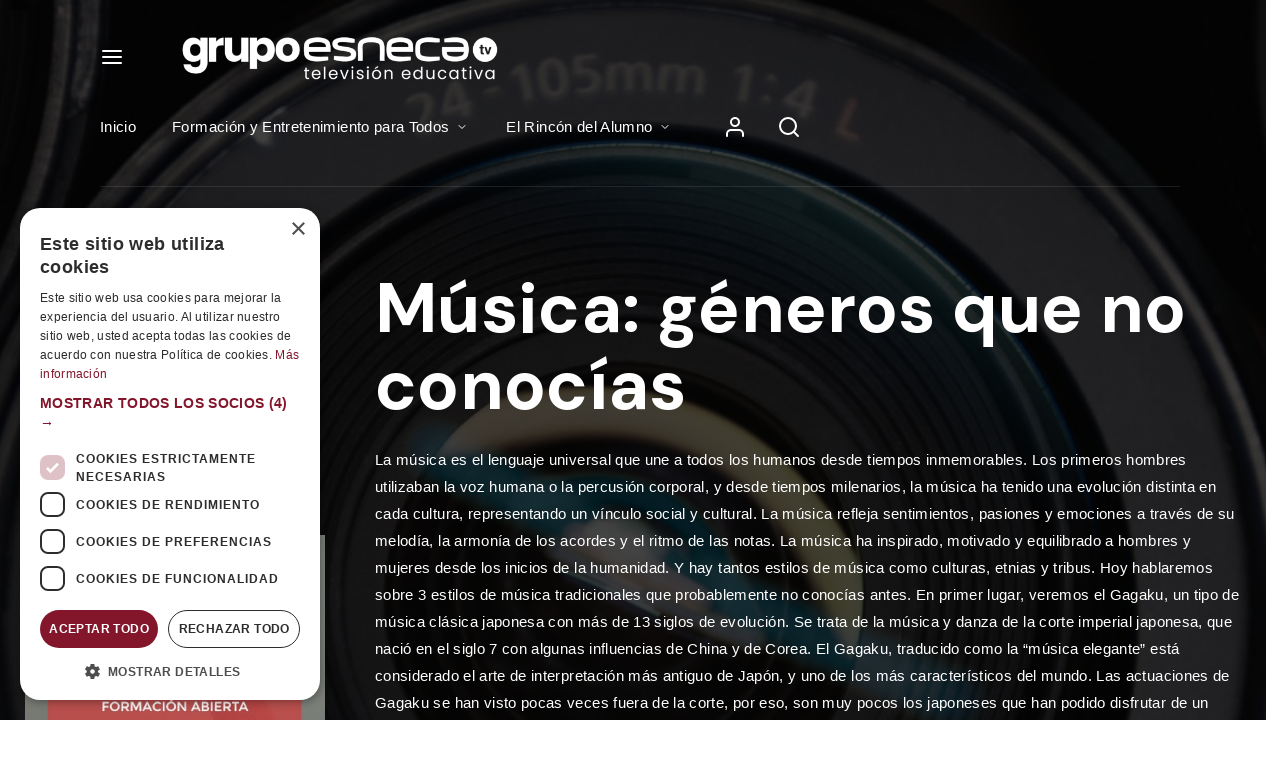

--- FILE ---
content_type: text/html; charset=UTF-8
request_url: https://grupoesneca.tv/contenidos/musica-generos-que-no-conocias/
body_size: 14103
content:
<!DOCTYPE html><html lang="es"><head>  <script>(function(w,d,s,l,i){w[l]=w[l]||[];w[l].push({'gtm.start':
		new Date().getTime(),event:'gtm.js'});var f=d.getElementsByTagName(s)[0],
		j=d.createElement(s),dl=l!='dataLayer'?'&l='+l:'';j.async=true;j.src=
		'https://www.googletagmanager.com/gtm.js?id='+i+dl;f.parentNode.insertBefore(j,f);
		})(window,document,'script','dataLayer','GTM-P2S7K3D');</script> <meta charset="UTF-8" /><meta http-equiv="X-UA-Compatible" content="IE=edge"><link rel="profile" href="gmpg.org/xfn/11" /><meta name="viewport" content="width=device-width, initial-scale=1"><meta name='robots' content='index, follow, max-image-preview:large, max-snippet:-1, max-video-preview:-1' /><title>Música: géneros que no conocías | Esneca TV</title><meta name="description" content="En el programa de hoy trataremos tres géneros musicales que te sorprenderán por su singularidad y sus peculiares características." /><link rel="canonical" href="https://grupoesneca.tv/contenidos/musica-generos-que-no-conocias/" /><meta property="og:locale" content="es_ES" /><meta property="og:type" content="article" /><meta property="og:title" content="Música: géneros que no conocías | Esneca TV" /><meta property="og:description" content="En el programa de hoy trataremos tres géneros musicales que te sorprenderán por su singularidad y sus peculiares características." /><meta property="og:url" content="https://grupoesneca.tv/contenidos/musica-generos-que-no-conocias/" /><meta property="og:site_name" content="Esneca TV" /><meta property="article:publisher" content="https://www.facebook.com/grupoesnecatv/" /><meta property="article:modified_time" content="2021-05-07T11:53:56+00:00" /><meta property="og:image" content="https://grupoesneca.tv/wp-content/uploads/musica-generos-que-no-conocias.jpg" /><meta property="og:image:width" content="370" /><meta property="og:image:height" content="546" /><meta property="og:image:type" content="image/jpeg" /><meta name="twitter:card" content="summary_large_image" /><meta name="twitter:site" content="@GrupoEsnecaTv" /><meta name="twitter:label1" content="Tiempo de lectura" /><meta name="twitter:data1" content="2 minutos" /> <script type="application/ld+json" class="yoast-schema-graph">{"@context":"https://schema.org","@graph":[{"@type":"WebPage","@id":"https://grupoesneca.tv/contenidos/musica-generos-que-no-conocias/","url":"https://grupoesneca.tv/contenidos/musica-generos-que-no-conocias/","name":"Música: géneros que no conocías | Esneca TV","isPartOf":{"@id":"https://grupoesneca.tv/#website"},"primaryImageOfPage":{"@id":"https://grupoesneca.tv/contenidos/musica-generos-que-no-conocias/#primaryimage"},"image":{"@id":"https://grupoesneca.tv/contenidos/musica-generos-que-no-conocias/#primaryimage"},"thumbnailUrl":"https://grupoesneca.tv/wp-content/uploads/musica-generos-que-no-conocias.jpg","datePublished":"2021-05-07T09:26:11+00:00","dateModified":"2021-05-07T11:53:56+00:00","description":"En el programa de hoy trataremos tres géneros musicales que te sorprenderán por su singularidad y sus peculiares características.","breadcrumb":{"@id":"https://grupoesneca.tv/contenidos/musica-generos-que-no-conocias/#breadcrumb"},"inLanguage":"es","potentialAction":[{"@type":"ReadAction","target":["https://grupoesneca.tv/contenidos/musica-generos-que-no-conocias/"]}]},{"@type":"ImageObject","inLanguage":"es","@id":"https://grupoesneca.tv/contenidos/musica-generos-que-no-conocias/#primaryimage","url":"https://grupoesneca.tv/wp-content/uploads/musica-generos-que-no-conocias.jpg","contentUrl":"https://grupoesneca.tv/wp-content/uploads/musica-generos-que-no-conocias.jpg","width":370,"height":546},{"@type":"BreadcrumbList","@id":"https://grupoesneca.tv/contenidos/musica-generos-que-no-conocias/#breadcrumb","itemListElement":[{"@type":"ListItem","position":1,"name":"Portada","item":"https://grupoesneca.tv/"},{"@type":"ListItem","position":2,"name":"Titles","item":"https://grupoesneca.tv/contenidos/"},{"@type":"ListItem","position":3,"name":"Música: géneros que no conocías"}]},{"@type":"WebSite","@id":"https://grupoesneca.tv/#website","url":"https://grupoesneca.tv/","name":"Esneca TV","description":"Grupo Esneca TV: Tu televisión educativa.","publisher":{"@id":"https://grupoesneca.tv/#organization"},"potentialAction":[{"@type":"SearchAction","target":{"@type":"EntryPoint","urlTemplate":"https://grupoesneca.tv/?s={search_term_string}"},"query-input":{"@type":"PropertyValueSpecification","valueRequired":true,"valueName":"search_term_string"}}],"inLanguage":"es"},{"@type":"Organization","@id":"https://grupoesneca.tv/#organization","name":"Grupo Esneca TV","url":"https://grupoesneca.tv/","logo":{"@type":"ImageObject","inLanguage":"es","@id":"https://grupoesneca.tv/#/schema/logo/image/","url":"https://grupoesneca.tv/wp-content/uploads/logo-menu.png","contentUrl":"https://grupoesneca.tv/wp-content/uploads/logo-menu.png","width":201,"height":60,"caption":"Grupo Esneca TV"},"image":{"@id":"https://grupoesneca.tv/#/schema/logo/image/"},"sameAs":["https://www.facebook.com/grupoesnecatv/","https://x.com/GrupoEsnecaTv","https://www.instagram.com/grupoesnecatv/","https://www.linkedin.com/company/grupo-esneca-tv/","https://www.youtube.com/channel/UCnjw3TfnhH_FQGy55PN-Ufg"]}]}</script> <link rel='dns-prefetch' href='//cdnjs.cloudflare.com' /><link rel='dns-prefetch' href='//use.typekit.net' /><link rel="alternate" type="application/rss+xml" title="Esneca TV &raquo; Feed" href="https://grupoesneca.tv/feed/" /><link rel="alternate" type="application/rss+xml" title="Esneca TV &raquo; Feed de los comentarios" href="https://grupoesneca.tv/comments/feed/" /><link rel='stylesheet' id='contact-form-7-css' href='https://grupoesneca.tv/wp-content/cache/autoptimize/css/autoptimize_single_3fd2afa98866679439097f4ab102fe0a.css?ver=6.0.6' type='text/css' media='all' /><link rel='stylesheet' id='easy-timetableuikit-css' href='https://grupoesneca.tv/wp-content/plugins/easytimetable-responsive-schedule-management-system/public/css/uikit.min.css?ver=1.4.13' type='text/css' media='all' /><link rel='stylesheet' id='easy-timetable-css' href='https://grupoesneca.tv/wp-content/cache/autoptimize/css/autoptimize_single_22a39715c60459a8331c1bceec893683.css?ver=1.4.13' type='text/css' media='all' /><link rel='stylesheet' id='easy-timetable tooltipster-css' href='https://grupoesneca.tv/wp-content/plugins/easytimetable-responsive-schedule-management-system/public/tooltipster/css/tooltipster.bundle.min.css?ver=1.4.13' type='text/css' media='all' /><link rel='stylesheet' id='easy-timetable tooltipster2-css' href='https://grupoesneca.tv/wp-content/plugins/easytimetable-responsive-schedule-management-system/public/tooltipster/css/plugins/tooltipster/sideTip/themes/tooltipster-sideTip-borderless.min.css?ver=1.4.13' type='text/css' media='all' /><link rel='stylesheet' id='wpa-css-css' href='https://grupoesneca.tv/wp-content/cache/autoptimize/css/autoptimize_single_a0b823f7ab1f0a3a563fb10c3664d2a6.css?ver=2.3.04' type='text/css' media='all' /><link rel='stylesheet' id='noxe-child-css' href='https://grupoesneca.tv/wp-content/cache/autoptimize/css/autoptimize_single_66ace1083bfd1b9af418bd1038d9d08b.css?ver=6.6.4' type='text/css' media='all' /><link rel='stylesheet' id='modal-css-css' href='https://grupoesneca.tv/wp-content/cache/autoptimize/css/autoptimize_single_6684a66b551c9ab4b1e240f5833b1df4.css?ver=6.6.4' type='text/css' media='all' /><link rel='stylesheet' id='fancybox-css' href='https://grupoesneca.tv/wp-content/themes/noxe/includes/assets/css/fancybox.min.css?ver=6.6.4' type='text/css' media='all' /><link rel='stylesheet' id='foundation-css' href='https://grupoesneca.tv/wp-content/themes/noxe/includes/assets/css/foundation.min.css?ver=6.6.4' type='text/css' media='all' /><link rel='stylesheet' id='swiper-css' href='https://grupoesneca.tv/wp-content/themes/noxe/includes/assets/css/swiper.min.css?ver=6.6.4' type='text/css' media='all' /><link rel='stylesheet' id='fontawesome-css' href='https://grupoesneca.tv/wp-content/themes/noxe/includes/assets/css/fontawesome.min.css?ver=6.6.4' type='text/css' media='all' /><link rel='stylesheet' id='selectize-css' href='https://grupoesneca.tv/wp-content/themes/noxe/includes/assets/css/selectize.min.css?ver=6.6.4' type='text/css' media='all' /><link rel='stylesheet' id='simplebar-css' href='https://grupoesneca.tv/wp-content/themes/noxe/includes/assets/css/simplebar.min.css?ver=6.6.4' type='text/css' media='all' /><link rel='stylesheet' id='justifiedGallery-css' href='https://grupoesneca.tv/wp-content/themes/noxe/includes/assets/css/justifiedGallery.min.css?ver=6.6.4' type='text/css' media='all' /><link rel='stylesheet' id='noxe-theme-css' href='https://grupoesneca.tv/wp-content/themes/noxe/includes/assets/css/gt-style.min.css?ver=6.6.4' type='text/css' media='all' /><link rel='stylesheet' id='noxe-social-media-css' href='https://grupoesneca.tv/wp-content/themes/noxe/includes/assets/css/gt-social-media.min.css?ver=6.6.4' type='text/css' media='all' /><link rel='stylesheet' id='noxe-css' href='https://grupoesneca.tv/wp-content/cache/autoptimize/css/autoptimize_single_754e3466f5f71cdc3cc428622af343eb.css?ver=6.6.4' type='text/css' media='all' /><link rel='stylesheet' id='noxe-custom-css' href='https://grupoesneca.tv/wp-content/themes/noxe/includes/assets/css/custom.css?ver=1.0.0' type='text/css' media='all' /><style id='noxe-custom-inline-css' type='text/css'>:root{--gt-main-secondary-color: #83162b;}:root{--gt-size-woo-text-default: 16px;}.gt-off-canvas.gt-style-1 .gt-drilldown-menu ul li::before{display:none;}.gt-container, .gt-flex-container{width: 1849px;}.gt-container, .gt-flex-container, .gt-header.gt-desktop-header .gt-menu ul li.gt-mega-menu > .gt-dropdown-menu{padding-left: 25px;}.gt-container, .gt-flex-container, .gt-header.gt-desktop-header .gt-menu ul li.gt-mega-menu > .gt-dropdown-menu{padding-right: 25px;}.gt-page-wrapper{padding-top: 180px;}.gt-page-wrapper{padding-bottom: 180px;}.gt-page-wrapper{padding-top: 0;}.gt-page-wrapper{padding-bottom: 0;}@media (min-width: 1200px) {.gt-item-subpage-hero.gt-style-1{padding-top:180px;}}@media (min-width: 1200px) {.gt-title-bar.gt-style-1{padding-top:350px;}}@media (min-width: 1200px) {.gt-title-bar.gt-style-2{padding-top:170px;}}@media (min-width: 1200px) {.gt-title-bar.gt-style-2{padding-top:170px;}}
body{font-family: 'paralucent';}</style><link rel='stylesheet' id='noxe-default-fonts-css' href='https://use.typekit.net/oek3jfu.css?ver=1.0.0' type='text/css' media='all' /> <script type="text/javascript" src="https://cdnjs.cloudflare.com/ajax/libs/uikit/3.3.3/js/uikit-core.min.js?ver=1.4.13" id="easy-timetableuikit-icon-js"></script> <script type="text/javascript" src="https://grupoesneca.tv/wp-includes/js/jquery/jquery.min.js?ver=3.7.1" id="jquery-core-js"></script> <script type="text/javascript" src="https://grupoesneca.tv/wp-includes/js/jquery/jquery-migrate.min.js?ver=3.4.1" id="jquery-migrate-js"></script> <script type="text/javascript" src="https://grupoesneca.tv/wp-content/plugins/easytimetable-responsive-schedule-management-system/public/js/easy-timetable-public.js?ver=1.4.13" id="easy-timetable-js"></script> <script type="text/javascript" src="https://grupoesneca.tv/wp-content/plugins/easytimetable-responsive-schedule-management-system/public/js/jquery.injectCSS.js?ver=1.4.13" id="easy-timetable createcss-js"></script> <script type="text/javascript" src="https://grupoesneca.tv/wp-content/plugins/easytimetable-responsive-schedule-management-system/public/tooltipster/js/tooltipster.bundle.min.js?ver=1.4.13" id="easy-timetable tooltipster-js"></script> <link rel="https://api.w.org/" href="https://grupoesneca.tv/wp-json/" /><link rel="alternate" title="JSON" type="application/json" href="https://grupoesneca.tv/wp-json/wp/v2/title-item/7300" /><link rel="EditURI" type="application/rsd+xml" title="RSD" href="https://grupoesneca.tv/xmlrpc.php?rsd" /><meta name="generator" content="WordPress 6.6.4" /><link rel='shortlink' href='https://grupoesneca.tv/?p=7300' /><link rel="alternate" title="oEmbed (JSON)" type="application/json+oembed" href="https://grupoesneca.tv/wp-json/oembed/1.0/embed?url=https%3A%2F%2Fgrupoesneca.tv%2Fcontenidos%2Fmusica-generos-que-no-conocias%2F" /><link rel="alternate" title="oEmbed (XML)" type="text/xml+oembed" href="https://grupoesneca.tv/wp-json/oembed/1.0/embed?url=https%3A%2F%2Fgrupoesneca.tv%2Fcontenidos%2Fmusica-generos-que-no-conocias%2F&#038;format=xml" /><style type="text/css">.recentcomments a{display:inline !important;padding:0 !important;margin:0 !important;}</style><meta name="generator" content="Powered by WPBakery Page Builder - drag and drop page builder for WordPress."/><style type="text/css" id="custom-background-css">body.custom-background { background-color: #ffffff; }</style><link rel="icon" href="https://grupoesneca.tv/wp-content/uploads/cropped-favicon-2-32x32.png" sizes="32x32" /><link rel="icon" href="https://grupoesneca.tv/wp-content/uploads/cropped-favicon-2-192x192.png" sizes="192x192" /><link rel="apple-touch-icon" href="https://grupoesneca.tv/wp-content/uploads/cropped-favicon-2-180x180.png" /><meta name="msapplication-TileImage" content="https://grupoesneca.tv/wp-content/uploads/cropped-favicon-2-270x270.png" /><style type="text/css" id="wp-custom-css">/*MENU LATERAL IZQ TAMAÑO PC + TABLET*/

.gt-off-canvas.gt-style-1 .gt-drilldown-menu ul li {
	font-size: 35px;
	line-height: 40px;
}

.gt-off-canvas.gt-style-1 .gt-drilldown-menu ul li a:before, .gt-off-canvas.gt-style-1 .gt-drilldown-menu ul li a:visited:before {
	font-size: 35px;
	line-height: 40px;
}


/*MENU LATERAL IZQ TAMAÑO MOVIL*/
@media (max-width:700px) {
.gt-off-canvas.gt-style-1 .gt-drilldown-menu ul li a, .gt-off-canvas.gt-style-1 .gt-drilldown-menu ul li a:visited {	
	font-size: 16px;
	line-height: 30px;
	color: #83162b;
}
.gt-off-canvas.gt-style-1 .gt-drilldown-menu ul li a, .gt-off-canvas.gt-style-1 .gt-drilldown-menu ul li a:before {
	font-size: 16px;
	line-height: 30px;
}
	}</style><style id="kirki-inline-styles">.gt-off-canvas.gt-style-1 .gt-image{background-image:url("https://grupoesneca.tv/wp-content/uploads/2020/12/slider.jpg");background-color:#111111;background-position:center center;background-attachment:scroll;-webkit-background-size:cover;-moz-background-size:cover;-ms-background-size:cover;-o-background-size:cover;background-size:cover;}html{font-family:-apple-system, BlinkMacSystemFont, "Segoe UI", Roboto, Oxygen-Sans, Ubuntu, Cantarell, "Helvetica Neue", sans-serif;font-size:16px;line-height:1.4;color:#111111;}body{font-family:-apple-system, BlinkMacSystemFont, "Segoe UI", Roboto, Oxygen-Sans, Ubuntu, Cantarell, "Helvetica Neue", sans-serif;font-size:1rem;letter-spacing:0.35px;line-height:1.4;color:#111111;}h1{font-family:DM Sans;font-weight:400;}h2{font-family:-apple-system, BlinkMacSystemFont, "Segoe UI", Roboto, Oxygen-Sans, Ubuntu, Cantarell, "Helvetica Neue", sans-serif;font-weight:400;}h3{font-family:-apple-system, BlinkMacSystemFont, "Segoe UI", Roboto, Oxygen-Sans, Ubuntu, Cantarell, "Helvetica Neue", sans-serif;font-weight:400;}h4{font-family:-apple-system, BlinkMacSystemFont, "Segoe UI", Roboto, Oxygen-Sans, Ubuntu, Cantarell, "Helvetica Neue", sans-serif;font-weight:400;}h5{font-family:-apple-system, BlinkMacSystemFont, "Segoe UI", Roboto, Oxygen-Sans, Ubuntu, Cantarell, "Helvetica Neue", sans-serif;}h6{font-family:-apple-system, BlinkMacSystemFont, "Segoe UI", Roboto, Oxygen-Sans, Ubuntu, Cantarell, "Helvetica Neue", sans-serif;}.gt-title-bar.gt-style-1, .gt-title-bar.gt-style-1.gt-dark, .gt-title-overview.gt-style-1 .gt-cover, .gt-item-subpage-hero.gt-style-1, .gt-name-overview.gt-style-1 .gt-cover{background-image:url("https://grupoesneca.tv/wp-content/uploads/2020/12/title-bar-1.jpg");background-position:center center;background-attachment:scroll;-webkit-background-size:cover;-moz-background-size:cover;-ms-background-size:cover;-o-background-size:cover;background-size:cover;}.gt-title-bar.gt-style-1:before, .gt-title-overview.gt-style-1 .gt-cover:before, .gt-item-subpage-hero.gt-style-1:before, .gt-name-overview.gt-style-1 .gt-cover:before{background:rgba(0,0,0,0.73);background-color:rgba(0,0,0,0.73);}/* latin-ext */
@font-face {
  font-family: 'DM Sans';
  font-style: italic;
  font-weight: 400;
  font-display: swap;
  src: url(https://grupoesneca.tv/wp-content/fonts/dm-sans/font) format('woff');
  unicode-range: U+0100-02BA, U+02BD-02C5, U+02C7-02CC, U+02CE-02D7, U+02DD-02FF, U+0304, U+0308, U+0329, U+1D00-1DBF, U+1E00-1E9F, U+1EF2-1EFF, U+2020, U+20A0-20AB, U+20AD-20C0, U+2113, U+2C60-2C7F, U+A720-A7FF;
}
/* latin */
@font-face {
  font-family: 'DM Sans';
  font-style: italic;
  font-weight: 400;
  font-display: swap;
  src: url(https://grupoesneca.tv/wp-content/fonts/dm-sans/font) format('woff');
  unicode-range: U+0000-00FF, U+0131, U+0152-0153, U+02BB-02BC, U+02C6, U+02DA, U+02DC, U+0304, U+0308, U+0329, U+2000-206F, U+20AC, U+2122, U+2191, U+2193, U+2212, U+2215, U+FEFF, U+FFFD;
}
/* latin-ext */
@font-face {
  font-family: 'DM Sans';
  font-style: italic;
  font-weight: 500;
  font-display: swap;
  src: url(https://grupoesneca.tv/wp-content/fonts/dm-sans/font) format('woff');
  unicode-range: U+0100-02BA, U+02BD-02C5, U+02C7-02CC, U+02CE-02D7, U+02DD-02FF, U+0304, U+0308, U+0329, U+1D00-1DBF, U+1E00-1E9F, U+1EF2-1EFF, U+2020, U+20A0-20AB, U+20AD-20C0, U+2113, U+2C60-2C7F, U+A720-A7FF;
}
/* latin */
@font-face {
  font-family: 'DM Sans';
  font-style: italic;
  font-weight: 500;
  font-display: swap;
  src: url(https://grupoesneca.tv/wp-content/fonts/dm-sans/font) format('woff');
  unicode-range: U+0000-00FF, U+0131, U+0152-0153, U+02BB-02BC, U+02C6, U+02DA, U+02DC, U+0304, U+0308, U+0329, U+2000-206F, U+20AC, U+2122, U+2191, U+2193, U+2212, U+2215, U+FEFF, U+FFFD;
}
/* latin-ext */
@font-face {
  font-family: 'DM Sans';
  font-style: italic;
  font-weight: 700;
  font-display: swap;
  src: url(https://grupoesneca.tv/wp-content/fonts/dm-sans/font) format('woff');
  unicode-range: U+0100-02BA, U+02BD-02C5, U+02C7-02CC, U+02CE-02D7, U+02DD-02FF, U+0304, U+0308, U+0329, U+1D00-1DBF, U+1E00-1E9F, U+1EF2-1EFF, U+2020, U+20A0-20AB, U+20AD-20C0, U+2113, U+2C60-2C7F, U+A720-A7FF;
}
/* latin */
@font-face {
  font-family: 'DM Sans';
  font-style: italic;
  font-weight: 700;
  font-display: swap;
  src: url(https://grupoesneca.tv/wp-content/fonts/dm-sans/font) format('woff');
  unicode-range: U+0000-00FF, U+0131, U+0152-0153, U+02BB-02BC, U+02C6, U+02DA, U+02DC, U+0304, U+0308, U+0329, U+2000-206F, U+20AC, U+2122, U+2191, U+2193, U+2212, U+2215, U+FEFF, U+FFFD;
}
/* latin-ext */
@font-face {
  font-family: 'DM Sans';
  font-style: normal;
  font-weight: 400;
  font-display: swap;
  src: url(https://grupoesneca.tv/wp-content/fonts/dm-sans/font) format('woff');
  unicode-range: U+0100-02BA, U+02BD-02C5, U+02C7-02CC, U+02CE-02D7, U+02DD-02FF, U+0304, U+0308, U+0329, U+1D00-1DBF, U+1E00-1E9F, U+1EF2-1EFF, U+2020, U+20A0-20AB, U+20AD-20C0, U+2113, U+2C60-2C7F, U+A720-A7FF;
}
/* latin */
@font-face {
  font-family: 'DM Sans';
  font-style: normal;
  font-weight: 400;
  font-display: swap;
  src: url(https://grupoesneca.tv/wp-content/fonts/dm-sans/font) format('woff');
  unicode-range: U+0000-00FF, U+0131, U+0152-0153, U+02BB-02BC, U+02C6, U+02DA, U+02DC, U+0304, U+0308, U+0329, U+2000-206F, U+20AC, U+2122, U+2191, U+2193, U+2212, U+2215, U+FEFF, U+FFFD;
}
/* latin-ext */
@font-face {
  font-family: 'DM Sans';
  font-style: normal;
  font-weight: 500;
  font-display: swap;
  src: url(https://grupoesneca.tv/wp-content/fonts/dm-sans/font) format('woff');
  unicode-range: U+0100-02BA, U+02BD-02C5, U+02C7-02CC, U+02CE-02D7, U+02DD-02FF, U+0304, U+0308, U+0329, U+1D00-1DBF, U+1E00-1E9F, U+1EF2-1EFF, U+2020, U+20A0-20AB, U+20AD-20C0, U+2113, U+2C60-2C7F, U+A720-A7FF;
}
/* latin */
@font-face {
  font-family: 'DM Sans';
  font-style: normal;
  font-weight: 500;
  font-display: swap;
  src: url(https://grupoesneca.tv/wp-content/fonts/dm-sans/font) format('woff');
  unicode-range: U+0000-00FF, U+0131, U+0152-0153, U+02BB-02BC, U+02C6, U+02DA, U+02DC, U+0304, U+0308, U+0329, U+2000-206F, U+20AC, U+2122, U+2191, U+2193, U+2212, U+2215, U+FEFF, U+FFFD;
}
/* latin-ext */
@font-face {
  font-family: 'DM Sans';
  font-style: normal;
  font-weight: 700;
  font-display: swap;
  src: url(https://grupoesneca.tv/wp-content/fonts/dm-sans/font) format('woff');
  unicode-range: U+0100-02BA, U+02BD-02C5, U+02C7-02CC, U+02CE-02D7, U+02DD-02FF, U+0304, U+0308, U+0329, U+1D00-1DBF, U+1E00-1E9F, U+1EF2-1EFF, U+2020, U+20A0-20AB, U+20AD-20C0, U+2113, U+2C60-2C7F, U+A720-A7FF;
}
/* latin */
@font-face {
  font-family: 'DM Sans';
  font-style: normal;
  font-weight: 700;
  font-display: swap;
  src: url(https://grupoesneca.tv/wp-content/fonts/dm-sans/font) format('woff');
  unicode-range: U+0000-00FF, U+0131, U+0152-0153, U+02BB-02BC, U+02C6, U+02DA, U+02DC, U+0304, U+0308, U+0329, U+2000-206F, U+20AC, U+2122, U+2191, U+2193, U+2212, U+2215, U+FEFF, U+FFFD;
}/* latin-ext */
@font-face {
  font-family: 'DM Sans';
  font-style: italic;
  font-weight: 400;
  font-display: swap;
  src: url(https://grupoesneca.tv/wp-content/fonts/dm-sans/font) format('woff');
  unicode-range: U+0100-02BA, U+02BD-02C5, U+02C7-02CC, U+02CE-02D7, U+02DD-02FF, U+0304, U+0308, U+0329, U+1D00-1DBF, U+1E00-1E9F, U+1EF2-1EFF, U+2020, U+20A0-20AB, U+20AD-20C0, U+2113, U+2C60-2C7F, U+A720-A7FF;
}
/* latin */
@font-face {
  font-family: 'DM Sans';
  font-style: italic;
  font-weight: 400;
  font-display: swap;
  src: url(https://grupoesneca.tv/wp-content/fonts/dm-sans/font) format('woff');
  unicode-range: U+0000-00FF, U+0131, U+0152-0153, U+02BB-02BC, U+02C6, U+02DA, U+02DC, U+0304, U+0308, U+0329, U+2000-206F, U+20AC, U+2122, U+2191, U+2193, U+2212, U+2215, U+FEFF, U+FFFD;
}
/* latin-ext */
@font-face {
  font-family: 'DM Sans';
  font-style: italic;
  font-weight: 500;
  font-display: swap;
  src: url(https://grupoesneca.tv/wp-content/fonts/dm-sans/font) format('woff');
  unicode-range: U+0100-02BA, U+02BD-02C5, U+02C7-02CC, U+02CE-02D7, U+02DD-02FF, U+0304, U+0308, U+0329, U+1D00-1DBF, U+1E00-1E9F, U+1EF2-1EFF, U+2020, U+20A0-20AB, U+20AD-20C0, U+2113, U+2C60-2C7F, U+A720-A7FF;
}
/* latin */
@font-face {
  font-family: 'DM Sans';
  font-style: italic;
  font-weight: 500;
  font-display: swap;
  src: url(https://grupoesneca.tv/wp-content/fonts/dm-sans/font) format('woff');
  unicode-range: U+0000-00FF, U+0131, U+0152-0153, U+02BB-02BC, U+02C6, U+02DA, U+02DC, U+0304, U+0308, U+0329, U+2000-206F, U+20AC, U+2122, U+2191, U+2193, U+2212, U+2215, U+FEFF, U+FFFD;
}
/* latin-ext */
@font-face {
  font-family: 'DM Sans';
  font-style: italic;
  font-weight: 700;
  font-display: swap;
  src: url(https://grupoesneca.tv/wp-content/fonts/dm-sans/font) format('woff');
  unicode-range: U+0100-02BA, U+02BD-02C5, U+02C7-02CC, U+02CE-02D7, U+02DD-02FF, U+0304, U+0308, U+0329, U+1D00-1DBF, U+1E00-1E9F, U+1EF2-1EFF, U+2020, U+20A0-20AB, U+20AD-20C0, U+2113, U+2C60-2C7F, U+A720-A7FF;
}
/* latin */
@font-face {
  font-family: 'DM Sans';
  font-style: italic;
  font-weight: 700;
  font-display: swap;
  src: url(https://grupoesneca.tv/wp-content/fonts/dm-sans/font) format('woff');
  unicode-range: U+0000-00FF, U+0131, U+0152-0153, U+02BB-02BC, U+02C6, U+02DA, U+02DC, U+0304, U+0308, U+0329, U+2000-206F, U+20AC, U+2122, U+2191, U+2193, U+2212, U+2215, U+FEFF, U+FFFD;
}
/* latin-ext */
@font-face {
  font-family: 'DM Sans';
  font-style: normal;
  font-weight: 400;
  font-display: swap;
  src: url(https://grupoesneca.tv/wp-content/fonts/dm-sans/font) format('woff');
  unicode-range: U+0100-02BA, U+02BD-02C5, U+02C7-02CC, U+02CE-02D7, U+02DD-02FF, U+0304, U+0308, U+0329, U+1D00-1DBF, U+1E00-1E9F, U+1EF2-1EFF, U+2020, U+20A0-20AB, U+20AD-20C0, U+2113, U+2C60-2C7F, U+A720-A7FF;
}
/* latin */
@font-face {
  font-family: 'DM Sans';
  font-style: normal;
  font-weight: 400;
  font-display: swap;
  src: url(https://grupoesneca.tv/wp-content/fonts/dm-sans/font) format('woff');
  unicode-range: U+0000-00FF, U+0131, U+0152-0153, U+02BB-02BC, U+02C6, U+02DA, U+02DC, U+0304, U+0308, U+0329, U+2000-206F, U+20AC, U+2122, U+2191, U+2193, U+2212, U+2215, U+FEFF, U+FFFD;
}
/* latin-ext */
@font-face {
  font-family: 'DM Sans';
  font-style: normal;
  font-weight: 500;
  font-display: swap;
  src: url(https://grupoesneca.tv/wp-content/fonts/dm-sans/font) format('woff');
  unicode-range: U+0100-02BA, U+02BD-02C5, U+02C7-02CC, U+02CE-02D7, U+02DD-02FF, U+0304, U+0308, U+0329, U+1D00-1DBF, U+1E00-1E9F, U+1EF2-1EFF, U+2020, U+20A0-20AB, U+20AD-20C0, U+2113, U+2C60-2C7F, U+A720-A7FF;
}
/* latin */
@font-face {
  font-family: 'DM Sans';
  font-style: normal;
  font-weight: 500;
  font-display: swap;
  src: url(https://grupoesneca.tv/wp-content/fonts/dm-sans/font) format('woff');
  unicode-range: U+0000-00FF, U+0131, U+0152-0153, U+02BB-02BC, U+02C6, U+02DA, U+02DC, U+0304, U+0308, U+0329, U+2000-206F, U+20AC, U+2122, U+2191, U+2193, U+2212, U+2215, U+FEFF, U+FFFD;
}
/* latin-ext */
@font-face {
  font-family: 'DM Sans';
  font-style: normal;
  font-weight: 700;
  font-display: swap;
  src: url(https://grupoesneca.tv/wp-content/fonts/dm-sans/font) format('woff');
  unicode-range: U+0100-02BA, U+02BD-02C5, U+02C7-02CC, U+02CE-02D7, U+02DD-02FF, U+0304, U+0308, U+0329, U+1D00-1DBF, U+1E00-1E9F, U+1EF2-1EFF, U+2020, U+20A0-20AB, U+20AD-20C0, U+2113, U+2C60-2C7F, U+A720-A7FF;
}
/* latin */
@font-face {
  font-family: 'DM Sans';
  font-style: normal;
  font-weight: 700;
  font-display: swap;
  src: url(https://grupoesneca.tv/wp-content/fonts/dm-sans/font) format('woff');
  unicode-range: U+0000-00FF, U+0131, U+0152-0153, U+02BB-02BC, U+02C6, U+02DA, U+02DC, U+0304, U+0308, U+0329, U+2000-206F, U+20AC, U+2122, U+2191, U+2193, U+2212, U+2215, U+FEFF, U+FFFD;
}/* latin-ext */
@font-face {
  font-family: 'DM Sans';
  font-style: italic;
  font-weight: 400;
  font-display: swap;
  src: url(https://grupoesneca.tv/wp-content/fonts/dm-sans/font) format('woff');
  unicode-range: U+0100-02BA, U+02BD-02C5, U+02C7-02CC, U+02CE-02D7, U+02DD-02FF, U+0304, U+0308, U+0329, U+1D00-1DBF, U+1E00-1E9F, U+1EF2-1EFF, U+2020, U+20A0-20AB, U+20AD-20C0, U+2113, U+2C60-2C7F, U+A720-A7FF;
}
/* latin */
@font-face {
  font-family: 'DM Sans';
  font-style: italic;
  font-weight: 400;
  font-display: swap;
  src: url(https://grupoesneca.tv/wp-content/fonts/dm-sans/font) format('woff');
  unicode-range: U+0000-00FF, U+0131, U+0152-0153, U+02BB-02BC, U+02C6, U+02DA, U+02DC, U+0304, U+0308, U+0329, U+2000-206F, U+20AC, U+2122, U+2191, U+2193, U+2212, U+2215, U+FEFF, U+FFFD;
}
/* latin-ext */
@font-face {
  font-family: 'DM Sans';
  font-style: italic;
  font-weight: 500;
  font-display: swap;
  src: url(https://grupoesneca.tv/wp-content/fonts/dm-sans/font) format('woff');
  unicode-range: U+0100-02BA, U+02BD-02C5, U+02C7-02CC, U+02CE-02D7, U+02DD-02FF, U+0304, U+0308, U+0329, U+1D00-1DBF, U+1E00-1E9F, U+1EF2-1EFF, U+2020, U+20A0-20AB, U+20AD-20C0, U+2113, U+2C60-2C7F, U+A720-A7FF;
}
/* latin */
@font-face {
  font-family: 'DM Sans';
  font-style: italic;
  font-weight: 500;
  font-display: swap;
  src: url(https://grupoesneca.tv/wp-content/fonts/dm-sans/font) format('woff');
  unicode-range: U+0000-00FF, U+0131, U+0152-0153, U+02BB-02BC, U+02C6, U+02DA, U+02DC, U+0304, U+0308, U+0329, U+2000-206F, U+20AC, U+2122, U+2191, U+2193, U+2212, U+2215, U+FEFF, U+FFFD;
}
/* latin-ext */
@font-face {
  font-family: 'DM Sans';
  font-style: italic;
  font-weight: 700;
  font-display: swap;
  src: url(https://grupoesneca.tv/wp-content/fonts/dm-sans/font) format('woff');
  unicode-range: U+0100-02BA, U+02BD-02C5, U+02C7-02CC, U+02CE-02D7, U+02DD-02FF, U+0304, U+0308, U+0329, U+1D00-1DBF, U+1E00-1E9F, U+1EF2-1EFF, U+2020, U+20A0-20AB, U+20AD-20C0, U+2113, U+2C60-2C7F, U+A720-A7FF;
}
/* latin */
@font-face {
  font-family: 'DM Sans';
  font-style: italic;
  font-weight: 700;
  font-display: swap;
  src: url(https://grupoesneca.tv/wp-content/fonts/dm-sans/font) format('woff');
  unicode-range: U+0000-00FF, U+0131, U+0152-0153, U+02BB-02BC, U+02C6, U+02DA, U+02DC, U+0304, U+0308, U+0329, U+2000-206F, U+20AC, U+2122, U+2191, U+2193, U+2212, U+2215, U+FEFF, U+FFFD;
}
/* latin-ext */
@font-face {
  font-family: 'DM Sans';
  font-style: normal;
  font-weight: 400;
  font-display: swap;
  src: url(https://grupoesneca.tv/wp-content/fonts/dm-sans/font) format('woff');
  unicode-range: U+0100-02BA, U+02BD-02C5, U+02C7-02CC, U+02CE-02D7, U+02DD-02FF, U+0304, U+0308, U+0329, U+1D00-1DBF, U+1E00-1E9F, U+1EF2-1EFF, U+2020, U+20A0-20AB, U+20AD-20C0, U+2113, U+2C60-2C7F, U+A720-A7FF;
}
/* latin */
@font-face {
  font-family: 'DM Sans';
  font-style: normal;
  font-weight: 400;
  font-display: swap;
  src: url(https://grupoesneca.tv/wp-content/fonts/dm-sans/font) format('woff');
  unicode-range: U+0000-00FF, U+0131, U+0152-0153, U+02BB-02BC, U+02C6, U+02DA, U+02DC, U+0304, U+0308, U+0329, U+2000-206F, U+20AC, U+2122, U+2191, U+2193, U+2212, U+2215, U+FEFF, U+FFFD;
}
/* latin-ext */
@font-face {
  font-family: 'DM Sans';
  font-style: normal;
  font-weight: 500;
  font-display: swap;
  src: url(https://grupoesneca.tv/wp-content/fonts/dm-sans/font) format('woff');
  unicode-range: U+0100-02BA, U+02BD-02C5, U+02C7-02CC, U+02CE-02D7, U+02DD-02FF, U+0304, U+0308, U+0329, U+1D00-1DBF, U+1E00-1E9F, U+1EF2-1EFF, U+2020, U+20A0-20AB, U+20AD-20C0, U+2113, U+2C60-2C7F, U+A720-A7FF;
}
/* latin */
@font-face {
  font-family: 'DM Sans';
  font-style: normal;
  font-weight: 500;
  font-display: swap;
  src: url(https://grupoesneca.tv/wp-content/fonts/dm-sans/font) format('woff');
  unicode-range: U+0000-00FF, U+0131, U+0152-0153, U+02BB-02BC, U+02C6, U+02DA, U+02DC, U+0304, U+0308, U+0329, U+2000-206F, U+20AC, U+2122, U+2191, U+2193, U+2212, U+2215, U+FEFF, U+FFFD;
}
/* latin-ext */
@font-face {
  font-family: 'DM Sans';
  font-style: normal;
  font-weight: 700;
  font-display: swap;
  src: url(https://grupoesneca.tv/wp-content/fonts/dm-sans/font) format('woff');
  unicode-range: U+0100-02BA, U+02BD-02C5, U+02C7-02CC, U+02CE-02D7, U+02DD-02FF, U+0304, U+0308, U+0329, U+1D00-1DBF, U+1E00-1E9F, U+1EF2-1EFF, U+2020, U+20A0-20AB, U+20AD-20C0, U+2113, U+2C60-2C7F, U+A720-A7FF;
}
/* latin */
@font-face {
  font-family: 'DM Sans';
  font-style: normal;
  font-weight: 700;
  font-display: swap;
  src: url(https://grupoesneca.tv/wp-content/fonts/dm-sans/font) format('woff');
  unicode-range: U+0000-00FF, U+0131, U+0152-0153, U+02BB-02BC, U+02C6, U+02DA, U+02DC, U+0304, U+0308, U+0329, U+2000-206F, U+20AC, U+2122, U+2191, U+2193, U+2212, U+2215, U+FEFF, U+FFFD;
}</style><noscript><style>.wpb_animate_when_almost_visible { opacity: 1; }</style></noscript></head><body class="title-item-template-default single single-title-item postid-7300 custom-background wp-embed-responsive noxe-theme wpb-js-composer js-comp-ver-6.9.0 vc_responsive"> <noscript><iframe src="https://www.googletagmanager.com/ns.html?id=GTM-P2S7K3D"
 height="0" width="0" style="display:none;visibility:hidden"></iframe></noscript><header class="gt-header gt-desktop-header gt-style-1 gt-dark gt-absolute gt-transparent"><div class="gt-flex-container-full"><div class="gt-item-group"><div class="gt-item gt-off-canvas-icon gt-linked-item" data-toggle="gt-off-canvas"><svg xmlns="http://www.w3.org/2000/svg" width="24" height="24" viewBox="0 0 24 24" fill="none" stroke="currentColor" stroke-width="2" stroke-linecap="round" stroke-linejoin="round" class="feather feather-menu"><line x1="3" y1="12" x2="21" y2="12"></line><line x1="3" y1="6" x2="21" y2="6"></line><line x1="3" y1="18" x2="21" y2="18"></line></svg></div><div class="gt-item gt-logo"><a href="https://grupoesneca.tv/"><img width="330" height="66" src="https://grupoesneca.tv/wp-content/uploads/GRUPO-ESNECA-TV-BLANCO-LARGO-1.png" class="attachment-330x size-330x" alt="" decoding="async" srcset="https://grupoesneca.tv/wp-content/uploads/GRUPO-ESNECA-TV-BLANCO-LARGO-1.png 6740w, https://grupoesneca.tv/wp-content/uploads/GRUPO-ESNECA-TV-BLANCO-LARGO-1-300x60.png 300w, https://grupoesneca.tv/wp-content/uploads/GRUPO-ESNECA-TV-BLANCO-LARGO-1-1024x206.png 1024w, https://grupoesneca.tv/wp-content/uploads/GRUPO-ESNECA-TV-BLANCO-LARGO-1-768x154.png 768w, https://grupoesneca.tv/wp-content/uploads/GRUPO-ESNECA-TV-BLANCO-LARGO-1-1536x309.png 1536w, https://grupoesneca.tv/wp-content/uploads/GRUPO-ESNECA-TV-BLANCO-LARGO-1-2048x412.png 2048w, https://grupoesneca.tv/wp-content/uploads/GRUPO-ESNECA-TV-BLANCO-LARGO-1-600x121.png 600w" sizes="(max-width: 330px) 100vw, 330px" /></a></div><div class="gt-item gt-language-switcher gt-style-1"></div></div><div class="gt-item-group"><div class="gt-item gt-menu"><ul id="menu-main-menu" class="gt-nav-menu"><li id="menu-item-3580" class="menu-item menu-item-type-post_type menu-item-object-page menu-item-home menu-item-3580"><a data-title="Inicio" href="https://grupoesneca.tv/">Inicio</a></li><li id="menu-item-3912" class="menu-item menu-item-type-post_type menu-item-object-page menu-item-has-children gt-dropdown menu-item-3912" data-dropdown="dropdown"><a data-title="Formación y Entretenimiento para Todos" href="https://grupoesneca.tv/formacion-entretenimiento/">Formación y Entretenimiento para Todos<svg xmlns="http://www.w3.org/2000/svg" width="24" height="24" viewBox="0 0 24 24" fill="none" stroke="currentColor" stroke-width="2" stroke-linecap="round" stroke-linejoin="round" class="feather feather-chevron-down"><polyline points="6 9 12 15 18 9"></polyline></svg></a><ul role="menu" class="gt-dropdown-menu"><li id="menu-item-3922" class="menu-item menu-item-type-post_type menu-item-object-page menu-item-3922"><a data-title="Formación abierta" href="https://grupoesneca.tv/formacion-abierta/">Formación abierta</a></li><li id="menu-item-3915" class="menu-item menu-item-type-post_type menu-item-object-page menu-item-3915"><a data-title="Cuídate con Grupo Esneca" href="https://grupoesneca.tv/cuidate-con-grupo-esneca/">Cuídate con Grupo Esneca</a></li><li id="menu-item-3924" class="menu-item menu-item-type-post_type menu-item-object-page menu-item-3924"><a data-title="Entrevistas profesionales" href="https://grupoesneca.tv/entrevistas-profesionales/">Entrevistas profesionales</a></li></ul></li><li id="menu-item-3909" class="menu-item menu-item-type-post_type menu-item-object-page menu-item-has-children gt-dropdown menu-item-3909" data-dropdown="dropdown"><a data-title="El Rincón del Alumno" href="https://grupoesneca.tv/ricon-alumno/">El Rincón del Alumno<svg xmlns="http://www.w3.org/2000/svg" width="24" height="24" viewBox="0 0 24 24" fill="none" stroke="currentColor" stroke-width="2" stroke-linecap="round" stroke-linejoin="round" class="feather feather-chevron-down"><polyline points="6 9 12 15 18 9"></polyline></svg></a><ul role="menu" class="gt-dropdown-menu"><li id="menu-item-6083" class="menu-item menu-item-type-post_type menu-item-object-page menu-item-6083"><a data-title="Conócenos" href="https://grupoesneca.tv/conocenos/">Conócenos</a></li><li id="menu-item-3871" class="menu-item menu-item-type-post_type menu-item-object-page menu-item-3871"><a data-title="Preguntas y respuestas" href="https://grupoesneca.tv/preguntas-respuestas/">Preguntas y respuestas</a></li><li id="menu-item-3183" class="menu-item menu-item-type-post_type menu-item-object-page menu-item-3183"><a data-title="Clases virtuales" href="https://grupoesneca.tv/clases-virtuales/">Clases virtuales</a></li></ul></li></ul></div><div class="gt-item gt-user-box gt-user-box-action"><div class="gt-inner-item gt-linked-item" data-toggle="gt-user-box#sign-in"><svg xmlns="http://www.w3.org/2000/svg" width="24" height="24" viewBox="0 0 24 24" fill="none" stroke="currentColor" stroke-width="2" stroke-linecap="round" stroke-linejoin="round" class="feather feather-user"><path d="M20 21v-2a4 4 0 0 0-4-4H8a4 4 0 0 0-4 4v2"></path><circle cx="12" cy="7" r="4"></circle></svg></div></div><div class="gt-item gt-search gt-linked-item" data-toggle="gt-search-popup"><svg xmlns="http://www.w3.org/2000/svg" width="23" height="23" viewBox="0 0 24 24" fill="none" stroke="currentColor" stroke-width="2" stroke-linecap="round" stroke-linejoin="round" class="feather feather-search"><circle cx="11" cy="11" r="8"></circle><line x1="21" y1="21" x2="16.65" y2="16.65"></line></svg></div></div></div></header><header class="gt-header gt-desktop-header gt-style-1 gt-fixed gt-sticky-header gt-light"><div class="gt-flex-container-full"><div class="gt-item-group"><div class="gt-item gt-off-canvas-icon gt-linked-item" data-toggle="gt-off-canvas"><svg xmlns="http://www.w3.org/2000/svg" width="24" height="24" viewBox="0 0 24 24" fill="none" stroke="currentColor" stroke-width="2" stroke-linecap="round" stroke-linejoin="round" class="feather feather-menu"><line x1="3" y1="12" x2="21" y2="12"></line><line x1="3" y1="6" x2="21" y2="6"></line><line x1="3" y1="18" x2="21" y2="18"></line></svg></div><div class="gt-item gt-logo"><a href="https://grupoesneca.tv/"><noscript><img width="330" height="66" src="https://grupoesneca.tv/wp-content/uploads/LOGO-GRUPO-ESNECA-TV-1.png" class="attachment-330x size-330x" alt="" decoding="async" srcset="https://grupoesneca.tv/wp-content/uploads/LOGO-GRUPO-ESNECA-TV-1.png 6740w, https://grupoesneca.tv/wp-content/uploads/LOGO-GRUPO-ESNECA-TV-1-300x60.png 300w, https://grupoesneca.tv/wp-content/uploads/LOGO-GRUPO-ESNECA-TV-1-1024x206.png 1024w, https://grupoesneca.tv/wp-content/uploads/LOGO-GRUPO-ESNECA-TV-1-768x154.png 768w, https://grupoesneca.tv/wp-content/uploads/LOGO-GRUPO-ESNECA-TV-1-1536x309.png 1536w, https://grupoesneca.tv/wp-content/uploads/LOGO-GRUPO-ESNECA-TV-1-2048x412.png 2048w, https://grupoesneca.tv/wp-content/uploads/LOGO-GRUPO-ESNECA-TV-1-600x121.png 600w" sizes="(max-width: 330px) 100vw, 330px" /></noscript><img width="330" height="66" src='data:image/svg+xml,%3Csvg%20xmlns=%22http://www.w3.org/2000/svg%22%20viewBox=%220%200%20330%2066%22%3E%3C/svg%3E' data-src="https://grupoesneca.tv/wp-content/uploads/LOGO-GRUPO-ESNECA-TV-1.png" class="lazyload attachment-330x size-330x" alt="" decoding="async" data-srcset="https://grupoesneca.tv/wp-content/uploads/LOGO-GRUPO-ESNECA-TV-1.png 6740w, https://grupoesneca.tv/wp-content/uploads/LOGO-GRUPO-ESNECA-TV-1-300x60.png 300w, https://grupoesneca.tv/wp-content/uploads/LOGO-GRUPO-ESNECA-TV-1-1024x206.png 1024w, https://grupoesneca.tv/wp-content/uploads/LOGO-GRUPO-ESNECA-TV-1-768x154.png 768w, https://grupoesneca.tv/wp-content/uploads/LOGO-GRUPO-ESNECA-TV-1-1536x309.png 1536w, https://grupoesneca.tv/wp-content/uploads/LOGO-GRUPO-ESNECA-TV-1-2048x412.png 2048w, https://grupoesneca.tv/wp-content/uploads/LOGO-GRUPO-ESNECA-TV-1-600x121.png 600w" data-sizes="(max-width: 330px) 100vw, 330px" /></a></div><div class="gt-item gt-language-switcher gt-style-1"></div></div><div class="gt-item-group"><div class="gt-item gt-menu"><ul id="menu-main-menu-1" class="gt-nav-menu"><li class="menu-item menu-item-type-post_type menu-item-object-page menu-item-home menu-item-3580"><a data-title="Inicio" href="https://grupoesneca.tv/">Inicio</a></li><li class="menu-item menu-item-type-post_type menu-item-object-page menu-item-has-children gt-dropdown menu-item-3912" data-dropdown="dropdown"><a data-title="Formación y Entretenimiento para Todos" href="https://grupoesneca.tv/formacion-entretenimiento/">Formación y Entretenimiento para Todos<svg xmlns="http://www.w3.org/2000/svg" width="24" height="24" viewBox="0 0 24 24" fill="none" stroke="currentColor" stroke-width="2" stroke-linecap="round" stroke-linejoin="round" class="feather feather-chevron-down"><polyline points="6 9 12 15 18 9"></polyline></svg></a><ul role="menu" class="gt-dropdown-menu"><li class="menu-item menu-item-type-post_type menu-item-object-page menu-item-3922"><a data-title="Formación abierta" href="https://grupoesneca.tv/formacion-abierta/">Formación abierta</a></li><li class="menu-item menu-item-type-post_type menu-item-object-page menu-item-3915"><a data-title="Cuídate con Grupo Esneca" href="https://grupoesneca.tv/cuidate-con-grupo-esneca/">Cuídate con Grupo Esneca</a></li><li class="menu-item menu-item-type-post_type menu-item-object-page menu-item-3924"><a data-title="Entrevistas profesionales" href="https://grupoesneca.tv/entrevistas-profesionales/">Entrevistas profesionales</a></li></ul></li><li class="menu-item menu-item-type-post_type menu-item-object-page menu-item-has-children gt-dropdown menu-item-3909" data-dropdown="dropdown"><a data-title="El Rincón del Alumno" href="https://grupoesneca.tv/ricon-alumno/">El Rincón del Alumno<svg xmlns="http://www.w3.org/2000/svg" width="24" height="24" viewBox="0 0 24 24" fill="none" stroke="currentColor" stroke-width="2" stroke-linecap="round" stroke-linejoin="round" class="feather feather-chevron-down"><polyline points="6 9 12 15 18 9"></polyline></svg></a><ul role="menu" class="gt-dropdown-menu"><li class="menu-item menu-item-type-post_type menu-item-object-page menu-item-6083"><a data-title="Conócenos" href="https://grupoesneca.tv/conocenos/">Conócenos</a></li><li class="menu-item menu-item-type-post_type menu-item-object-page menu-item-3871"><a data-title="Preguntas y respuestas" href="https://grupoesneca.tv/preguntas-respuestas/">Preguntas y respuestas</a></li><li class="menu-item menu-item-type-post_type menu-item-object-page menu-item-3183"><a data-title="Clases virtuales" href="https://grupoesneca.tv/clases-virtuales/">Clases virtuales</a></li></ul></li></ul></div><div class="gt-item gt-user-box gt-user-box-action"><div class="gt-inner-item gt-linked-item" data-toggle="gt-user-box#sign-in"><svg xmlns="http://www.w3.org/2000/svg" width="24" height="24" viewBox="0 0 24 24" fill="none" stroke="currentColor" stroke-width="2" stroke-linecap="round" stroke-linejoin="round" class="feather feather-user"><path d="M20 21v-2a4 4 0 0 0-4-4H8a4 4 0 0 0-4 4v2"></path><circle cx="12" cy="7" r="4"></circle></svg></div></div><div class="gt-item gt-search gt-linked-item" data-toggle="gt-search-popup"><svg xmlns="http://www.w3.org/2000/svg" width="23" height="23" viewBox="0 0 24 24" fill="none" stroke="currentColor" stroke-width="2" stroke-linecap="round" stroke-linejoin="round" class="feather feather-search"><circle cx="11" cy="11" r="8"></circle><line x1="21" y1="21" x2="16.65" y2="16.65"></line></svg></div></div></div></header><header class="gt-header gt-mobile-header gt-m-style-1 gt-light gt-default"><div class="gt-flex-container-full"><div class="gt-item-group"><div class="gt-item gt-off-canvas-icon gt-linked-item" data-toggle="gt-off-canvas"><svg xmlns="http://www.w3.org/2000/svg" width="24" height="24" viewBox="0 0 24 24" fill="none" stroke="currentColor" stroke-width="2" stroke-linecap="round" stroke-linejoin="round" class="feather feather-menu"><line x1="3" y1="12" x2="21" y2="12"></line><line x1="3" y1="6" x2="21" y2="6"></line><line x1="3" y1="18" x2="21" y2="18"></line></svg></div><div class="gt-item gt-logo"><a href="https://grupoesneca.tv/"><noscript><img width="170" height="34" src="https://grupoesneca.tv/wp-content/uploads/LOGO-GRUPO-ESNECA-TV-1.png" class="attachment-170x size-170x" alt="" decoding="async" srcset="https://grupoesneca.tv/wp-content/uploads/LOGO-GRUPO-ESNECA-TV-1.png 6740w, https://grupoesneca.tv/wp-content/uploads/LOGO-GRUPO-ESNECA-TV-1-300x60.png 300w, https://grupoesneca.tv/wp-content/uploads/LOGO-GRUPO-ESNECA-TV-1-1024x206.png 1024w, https://grupoesneca.tv/wp-content/uploads/LOGO-GRUPO-ESNECA-TV-1-768x154.png 768w, https://grupoesneca.tv/wp-content/uploads/LOGO-GRUPO-ESNECA-TV-1-1536x309.png 1536w, https://grupoesneca.tv/wp-content/uploads/LOGO-GRUPO-ESNECA-TV-1-2048x412.png 2048w, https://grupoesneca.tv/wp-content/uploads/LOGO-GRUPO-ESNECA-TV-1-600x121.png 600w" sizes="(max-width: 170px) 100vw, 170px" /></noscript><img width="170" height="34" src='data:image/svg+xml,%3Csvg%20xmlns=%22http://www.w3.org/2000/svg%22%20viewBox=%220%200%20170%2034%22%3E%3C/svg%3E' data-src="https://grupoesneca.tv/wp-content/uploads/LOGO-GRUPO-ESNECA-TV-1.png" class="lazyload attachment-170x size-170x" alt="" decoding="async" data-srcset="https://grupoesneca.tv/wp-content/uploads/LOGO-GRUPO-ESNECA-TV-1.png 6740w, https://grupoesneca.tv/wp-content/uploads/LOGO-GRUPO-ESNECA-TV-1-300x60.png 300w, https://grupoesneca.tv/wp-content/uploads/LOGO-GRUPO-ESNECA-TV-1-1024x206.png 1024w, https://grupoesneca.tv/wp-content/uploads/LOGO-GRUPO-ESNECA-TV-1-768x154.png 768w, https://grupoesneca.tv/wp-content/uploads/LOGO-GRUPO-ESNECA-TV-1-1536x309.png 1536w, https://grupoesneca.tv/wp-content/uploads/LOGO-GRUPO-ESNECA-TV-1-2048x412.png 2048w, https://grupoesneca.tv/wp-content/uploads/LOGO-GRUPO-ESNECA-TV-1-600x121.png 600w" data-sizes="(max-width: 170px) 100vw, 170px" /></a></div></div><div class="gt-item-group"><div class="gt-item gt-language-switcher gt-style-1"></div><div class="gt-item gt-user-box gt-user-box-action"><div class="gt-inner-item gt-linked-item" data-toggle="gt-user-box#sign-in"><svg xmlns="http://www.w3.org/2000/svg" width="24" height="24" viewBox="0 0 24 24" fill="none" stroke="currentColor" stroke-width="2" stroke-linecap="round" stroke-linejoin="round" class="feather feather-user"><path d="M20 21v-2a4 4 0 0 0-4-4H8a4 4 0 0 0-4 4v2"></path><circle cx="12" cy="7" r="4"></circle></svg></div></div><div class="gt-item gt-search gt-linked-item" data-toggle="gt-search-popup"><svg xmlns="http://www.w3.org/2000/svg" width="23" height="23" viewBox="0 0 24 24" fill="none" stroke="currentColor" stroke-width="2" stroke-linecap="round" stroke-linejoin="round" class="feather feather-search"><circle cx="11" cy="11" r="8"></circle><line x1="21" y1="21" x2="16.65" y2="16.65"></line></svg></div></div></div></header><header class="gt-header gt-mobile-header gt-m-style-1 gt-light gt-fixed gt-sticky-mobile-header"><div class="gt-flex-container-full"><div class="gt-item-group"><div class="gt-item gt-off-canvas-icon gt-linked-item" data-toggle="gt-off-canvas"><svg xmlns="http://www.w3.org/2000/svg" width="24" height="24" viewBox="0 0 24 24" fill="none" stroke="currentColor" stroke-width="2" stroke-linecap="round" stroke-linejoin="round" class="feather feather-menu"><line x1="3" y1="12" x2="21" y2="12"></line><line x1="3" y1="6" x2="21" y2="6"></line><line x1="3" y1="18" x2="21" y2="18"></line></svg></div><div class="gt-item gt-logo"><a href="https://grupoesneca.tv/"><noscript><img width="170" height="34" src="https://grupoesneca.tv/wp-content/uploads/LOGO-GRUPO-ESNECA-TV-1.png" class="attachment-170x size-170x" alt="" decoding="async" srcset="https://grupoesneca.tv/wp-content/uploads/LOGO-GRUPO-ESNECA-TV-1.png 6740w, https://grupoesneca.tv/wp-content/uploads/LOGO-GRUPO-ESNECA-TV-1-300x60.png 300w, https://grupoesneca.tv/wp-content/uploads/LOGO-GRUPO-ESNECA-TV-1-1024x206.png 1024w, https://grupoesneca.tv/wp-content/uploads/LOGO-GRUPO-ESNECA-TV-1-768x154.png 768w, https://grupoesneca.tv/wp-content/uploads/LOGO-GRUPO-ESNECA-TV-1-1536x309.png 1536w, https://grupoesneca.tv/wp-content/uploads/LOGO-GRUPO-ESNECA-TV-1-2048x412.png 2048w, https://grupoesneca.tv/wp-content/uploads/LOGO-GRUPO-ESNECA-TV-1-600x121.png 600w" sizes="(max-width: 170px) 100vw, 170px" /></noscript><img width="170" height="34" src='data:image/svg+xml,%3Csvg%20xmlns=%22http://www.w3.org/2000/svg%22%20viewBox=%220%200%20170%2034%22%3E%3C/svg%3E' data-src="https://grupoesneca.tv/wp-content/uploads/LOGO-GRUPO-ESNECA-TV-1.png" class="lazyload attachment-170x size-170x" alt="" decoding="async" data-srcset="https://grupoesneca.tv/wp-content/uploads/LOGO-GRUPO-ESNECA-TV-1.png 6740w, https://grupoesneca.tv/wp-content/uploads/LOGO-GRUPO-ESNECA-TV-1-300x60.png 300w, https://grupoesneca.tv/wp-content/uploads/LOGO-GRUPO-ESNECA-TV-1-1024x206.png 1024w, https://grupoesneca.tv/wp-content/uploads/LOGO-GRUPO-ESNECA-TV-1-768x154.png 768w, https://grupoesneca.tv/wp-content/uploads/LOGO-GRUPO-ESNECA-TV-1-1536x309.png 1536w, https://grupoesneca.tv/wp-content/uploads/LOGO-GRUPO-ESNECA-TV-1-2048x412.png 2048w, https://grupoesneca.tv/wp-content/uploads/LOGO-GRUPO-ESNECA-TV-1-600x121.png 600w" data-sizes="(max-width: 170px) 100vw, 170px" /></a></div></div><div class="gt-item-group"><div class="gt-item gt-language-switcher gt-style-1"></div><div class="gt-item gt-user-box gt-user-box-action"><div class="gt-inner-item gt-linked-item" data-toggle="gt-user-box#sign-in"><svg xmlns="http://www.w3.org/2000/svg" width="24" height="24" viewBox="0 0 24 24" fill="none" stroke="currentColor" stroke-width="2" stroke-linecap="round" stroke-linejoin="round" class="feather feather-user"><path d="M20 21v-2a4 4 0 0 0-4-4H8a4 4 0 0 0-4 4v2"></path><circle cx="12" cy="7" r="4"></circle></svg></div></div><div class="gt-item gt-search gt-linked-item" data-toggle="gt-search-popup"><svg xmlns="http://www.w3.org/2000/svg" width="23" height="23" viewBox="0 0 24 24" fill="none" stroke="currentColor" stroke-width="2" stroke-linecap="round" stroke-linejoin="round" class="feather feather-search"><circle cx="11" cy="11" r="8"></circle><line x1="21" y1="21" x2="16.65" y2="16.65"></line></svg></div></div></div></header><main class="gt-main"><div class="gt-page-wrapper"><div class="gt-title-overview gt-style-1"><div class="gt-cover"><div class="gt-flex-container"><div class="gt-poster"><a data-fancybox href='https://youtu.be/uEmII7qOJfs'><noscript><img width="370" height="546" src="https://grupoesneca.tv/wp-content/uploads/musica-generos-que-no-conocias.jpg" class="attachment-noxe-title-poster-2 size-noxe-title-poster-2 wp-post-image" alt="" decoding="async" srcset="https://grupoesneca.tv/wp-content/uploads/musica-generos-que-no-conocias.jpg 370w, https://grupoesneca.tv/wp-content/uploads/musica-generos-que-no-conocias-203x300.jpg 203w, https://grupoesneca.tv/wp-content/uploads/musica-generos-que-no-conocias-100x147.jpg 100w" sizes="(max-width: 370px) 100vw, 370px" /></noscript><img width="370" height="546" src='data:image/svg+xml,%3Csvg%20xmlns=%22http://www.w3.org/2000/svg%22%20viewBox=%220%200%20370%20546%22%3E%3C/svg%3E' data-src="https://grupoesneca.tv/wp-content/uploads/musica-generos-que-no-conocias.jpg" class="lazyload attachment-noxe-title-poster-2 size-noxe-title-poster-2 wp-post-image" alt="" decoding="async" data-srcset="https://grupoesneca.tv/wp-content/uploads/musica-generos-que-no-conocias.jpg 370w, https://grupoesneca.tv/wp-content/uploads/musica-generos-que-no-conocias-203x300.jpg 203w, https://grupoesneca.tv/wp-content/uploads/musica-generos-que-no-conocias-100x147.jpg 100w" data-sizes="(max-width: 370px) 100vw, 370px" /></a></div><div class="gt-details gt-part-1"><h1>Música: géneros que no conocías</h1><div class="gt-mini-summary"><p>La música es el lenguaje universal que une a todos los humanos desde tiempos inmemorables. Los primeros hombres utilizaban la voz humana o la percusión corporal, y desde tiempos milenarios, la música ha tenido una evolución distinta en cada cultura, representando un vínculo social y cultural. La música refleja sentimientos, pasiones y emociones a través de su melodía, la armonía de los acordes y el ritmo de las notas. La música ha inspirado, motivado y equilibrado a hombres y mujeres desde los inicios de la humanidad. Y hay tantos estilos de música como culturas, etnias y tribus. Hoy hablaremos sobre 3 estilos de música tradicionales que probablemente no conocías antes. En primer lugar, veremos el Gagaku, un tipo de música clásica japonesa con más de 13 siglos de evolución. Se trata de la música y danza de la corte imperial japonesa, que nació en el siglo 7 con algunas influencias de China y de Corea. El Gagaku, traducido como la “música elegante” está considerado el arte de interpretación más antiguo de Japón, y uno de los más característicos del mundo. Las actuaciones de Gagaku se han visto pocas veces fuera de la corte, por eso, son muy pocos los japoneses que han podido disfrutar de un concierto en vivo. Después descubriremos la Mbira, Mbira es el nombre que recibe la música del pueblo Shona, procedente de Zimbawe. Hay varios estilos de música ligados a las tradiciones de los shonas, la Mbira que es la más conocida fuera del país, recibe el mismo nombre que el instrumento principal de este estilo musical. Generalmente una actuación de Mbira va acompañada de la danza, y el público no es un mero espectador, sino que participa en la creación del espectáculo. Finalmente hablaremos del Khoomi, conocido como el canto de garganta mongol. Es un canto tradicional de Asia Central particular por la reproducción de dos o más sonidos simultáneos.</p></div><div class="gt-items"><div class="gt-circular-items"><div class="gt-item gt-watch-trailer"><div class="gt-button gt-style-3 gt-dark "><a data-fancybox href="https://youtu.be/uEmII7qOJfs"><div class="gt-icon"><svg xmlns="http://www.w3.org/2000/svg" width="24" height="24" viewBox="0 0 24 24" fill="none" stroke="currentColor" stroke-width="2" stroke-linecap="round" stroke-linejoin="round" class="feather feather-play"><polygon points="5 3 19 12 5 21 5 3"></polygon></svg></div><span>Ver vídeo</span></a></div></div></div><div class="gt-dotted-items"><div class="gt-item gt-genres"><ul><li><a href="https://grupoesneca.tv/title-genre/arte-y-cultura/?post_type=title-item">Arte y Cultura</a></li></ul></div></div></div></div></div></div><div class="gt-flex-container"><div class="gt-details gt-part-2"><div class="gt-inner-wrapper"><div class="gt-buttons"></div></div></div></div></div><div class="gt-flex-container gt-page-layout"><div class="gt-page-content gt-page-content-full"><div class="gt-sticky-sidebar"><article class="gt-single-title"><div id="post-7300" class="gt-item-modules gt-style-1 post-7300 title-item type-title-item status-publish has-post-thumbnail hentry title-type-formacion-entretenimiento title-tag-formacion-abierta title-genre-arte-y-cultura"><div class="gt-module-item" id="title-related-titles"><div class="gt-module-title gt-style-2"><div class="gt-heading gt-style-2"><h5>Otros contenidos</h5></div></div><div class="gt-module-content"><div class="gt-title-related-titles-module gt-style-1"><div class="swiper-container gt-slider-container" data-gt-item="4" data-gt-item-group="4" data-gt-item-space="40" data-gt-loop="false" data-gt-speed="800" data-gt-centered-slides="false" data-gt-direction="horizontal" data-gt-effect="slide" data-gt-free-mode="false" data-gt-parallax="false"><div class="swiper-wrapper"><div class="swiper-slide" data-swiper-autoplay="10000"><div class="gt-title-item gt-style-1 gt-align-center gt-light"><div class="gt-poster"><a href="https://grupoesneca.tv/contenidos/distribucion-de-los-espacios-en-restaurantes/"></a><noscript><img width="370" height="546" src="https://grupoesneca.tv/wp-content/uploads/diseno-de-interiores-para-restaurantes.jpg" class="attachment-noxe-title-poster-2 size-noxe-title-poster-2 wp-post-image" alt="Distribución de los espacios en restaurantes" decoding="async" srcset="https://grupoesneca.tv/wp-content/uploads/diseno-de-interiores-para-restaurantes.jpg 370w, https://grupoesneca.tv/wp-content/uploads/diseno-de-interiores-para-restaurantes-203x300.jpg 203w, https://grupoesneca.tv/wp-content/uploads/diseno-de-interiores-para-restaurantes-100x147.jpg 100w" sizes="(max-width: 370px) 100vw, 370px" /></noscript><img width="370" height="546" src='data:image/svg+xml,%3Csvg%20xmlns=%22http://www.w3.org/2000/svg%22%20viewBox=%220%200%20370%20546%22%3E%3C/svg%3E' data-src="https://grupoesneca.tv/wp-content/uploads/diseno-de-interiores-para-restaurantes.jpg" class="lazyload attachment-noxe-title-poster-2 size-noxe-title-poster-2 wp-post-image" alt="Distribución de los espacios en restaurantes" decoding="async" data-srcset="https://grupoesneca.tv/wp-content/uploads/diseno-de-interiores-para-restaurantes.jpg 370w, https://grupoesneca.tv/wp-content/uploads/diseno-de-interiores-para-restaurantes-203x300.jpg 203w, https://grupoesneca.tv/wp-content/uploads/diseno-de-interiores-para-restaurantes-100x147.jpg 100w" data-sizes="(max-width: 370px) 100vw, 370px" /></div><div class="gt-details"><div class="gt-title"><a href="https://grupoesneca.tv/contenidos/distribucion-de-los-espacios-en-restaurantes/">Distribución de los espacios en restaurantes</a></div><div class="gt-genres"><ul><li><a href="https://grupoesneca.tv/title-genre/arquitectura-e-interiorismo/?post_type=title-item">Arquitectura e interiorismo</a></li></ul></div></div></div></div><div class="swiper-slide" data-swiper-autoplay="10000"><div class="gt-title-item gt-style-1 gt-align-center gt-light"><div class="gt-poster"><a href="https://grupoesneca.tv/contenidos/que-es-el-derecho-de-tanteo-y-de-retracto/"></a><noscript><img width="370" height="546" src="https://grupoesneca.tv/wp-content/uploads/que-es-el-derecho-de-tanteo-y-de-retracto.jpg" class="attachment-noxe-title-poster-2 size-noxe-title-poster-2 wp-post-image" alt="Qué es el derecho de tanteo y de retracto" decoding="async" srcset="https://grupoesneca.tv/wp-content/uploads/que-es-el-derecho-de-tanteo-y-de-retracto.jpg 370w, https://grupoesneca.tv/wp-content/uploads/que-es-el-derecho-de-tanteo-y-de-retracto-203x300.jpg 203w, https://grupoesneca.tv/wp-content/uploads/que-es-el-derecho-de-tanteo-y-de-retracto-100x147.jpg 100w" sizes="(max-width: 370px) 100vw, 370px" /></noscript><img width="370" height="546" src='data:image/svg+xml,%3Csvg%20xmlns=%22http://www.w3.org/2000/svg%22%20viewBox=%220%200%20370%20546%22%3E%3C/svg%3E' data-src="https://grupoesneca.tv/wp-content/uploads/que-es-el-derecho-de-tanteo-y-de-retracto.jpg" class="lazyload attachment-noxe-title-poster-2 size-noxe-title-poster-2 wp-post-image" alt="Qué es el derecho de tanteo y de retracto" decoding="async" data-srcset="https://grupoesneca.tv/wp-content/uploads/que-es-el-derecho-de-tanteo-y-de-retracto.jpg 370w, https://grupoesneca.tv/wp-content/uploads/que-es-el-derecho-de-tanteo-y-de-retracto-203x300.jpg 203w, https://grupoesneca.tv/wp-content/uploads/que-es-el-derecho-de-tanteo-y-de-retracto-100x147.jpg 100w" data-sizes="(max-width: 370px) 100vw, 370px" /></div><div class="gt-details"><div class="gt-title"><a href="https://grupoesneca.tv/contenidos/que-es-el-derecho-de-tanteo-y-de-retracto/">Qué es el derecho de tanteo y de retracto</a></div><div class="gt-genres"><ul><li><a href="https://grupoesneca.tv/title-genre/derecho/?post_type=title-item">Derecho</a></li></ul></div></div></div></div><div class="swiper-slide" data-swiper-autoplay="10000"><div class="gt-title-item gt-style-1 gt-align-center gt-light"><div class="gt-poster"><a href="https://grupoesneca.tv/contenidos/que-es-el-impuesto-de-sociedades/"></a><noscript><img width="370" height="546" src="https://grupoesneca.tv/wp-content/uploads/que-es-el-impuesto-de-sociedades.jpg" class="attachment-noxe-title-poster-2 size-noxe-title-poster-2 wp-post-image" alt="Qué es el impuesto de sociedades" decoding="async" srcset="https://grupoesneca.tv/wp-content/uploads/que-es-el-impuesto-de-sociedades.jpg 370w, https://grupoesneca.tv/wp-content/uploads/que-es-el-impuesto-de-sociedades-203x300.jpg 203w, https://grupoesneca.tv/wp-content/uploads/que-es-el-impuesto-de-sociedades-100x147.jpg 100w" sizes="(max-width: 370px) 100vw, 370px" /></noscript><img width="370" height="546" src='data:image/svg+xml,%3Csvg%20xmlns=%22http://www.w3.org/2000/svg%22%20viewBox=%220%200%20370%20546%22%3E%3C/svg%3E' data-src="https://grupoesneca.tv/wp-content/uploads/que-es-el-impuesto-de-sociedades.jpg" class="lazyload attachment-noxe-title-poster-2 size-noxe-title-poster-2 wp-post-image" alt="Qué es el impuesto de sociedades" decoding="async" data-srcset="https://grupoesneca.tv/wp-content/uploads/que-es-el-impuesto-de-sociedades.jpg 370w, https://grupoesneca.tv/wp-content/uploads/que-es-el-impuesto-de-sociedades-203x300.jpg 203w, https://grupoesneca.tv/wp-content/uploads/que-es-el-impuesto-de-sociedades-100x147.jpg 100w" data-sizes="(max-width: 370px) 100vw, 370px" /></div><div class="gt-details"><div class="gt-title"><a href="https://grupoesneca.tv/contenidos/que-es-el-impuesto-de-sociedades/">Qué es el impuesto de sociedades</a></div><div class="gt-genres"><ul><li><a href="https://grupoesneca.tv/title-genre/derecho/?post_type=title-item">Derecho</a></li></ul></div></div></div></div><div class="swiper-slide" data-swiper-autoplay="10000"><div class="gt-title-item gt-style-1 gt-align-center gt-light"><div class="gt-poster"><a href="https://grupoesneca.tv/contenidos/personalidad-de-marca-los-12-arquetipos-de-jung/"></a><noscript><img width="370" height="546" src="https://grupoesneca.tv/wp-content/uploads/personalidad-de-marca-los-12-arquetipos-de-jung.jpg" class="attachment-noxe-title-poster-2 size-noxe-title-poster-2 wp-post-image" alt="Personalidad de marca: los 12 arquetipos de Jung" decoding="async" srcset="https://grupoesneca.tv/wp-content/uploads/personalidad-de-marca-los-12-arquetipos-de-jung.jpg 370w, https://grupoesneca.tv/wp-content/uploads/personalidad-de-marca-los-12-arquetipos-de-jung-203x300.jpg 203w, https://grupoesneca.tv/wp-content/uploads/personalidad-de-marca-los-12-arquetipos-de-jung-100x147.jpg 100w" sizes="(max-width: 370px) 100vw, 370px" /></noscript><img width="370" height="546" src='data:image/svg+xml,%3Csvg%20xmlns=%22http://www.w3.org/2000/svg%22%20viewBox=%220%200%20370%20546%22%3E%3C/svg%3E' data-src="https://grupoesneca.tv/wp-content/uploads/personalidad-de-marca-los-12-arquetipos-de-jung.jpg" class="lazyload attachment-noxe-title-poster-2 size-noxe-title-poster-2 wp-post-image" alt="Personalidad de marca: los 12 arquetipos de Jung" decoding="async" data-srcset="https://grupoesneca.tv/wp-content/uploads/personalidad-de-marca-los-12-arquetipos-de-jung.jpg 370w, https://grupoesneca.tv/wp-content/uploads/personalidad-de-marca-los-12-arquetipos-de-jung-203x300.jpg 203w, https://grupoesneca.tv/wp-content/uploads/personalidad-de-marca-los-12-arquetipos-de-jung-100x147.jpg 100w" data-sizes="(max-width: 370px) 100vw, 370px" /></div><div class="gt-details"><div class="gt-title"><a href="https://grupoesneca.tv/contenidos/personalidad-de-marca-los-12-arquetipos-de-jung/">Personalidad de marca: los 12 arquetipos de Jung</a></div><div class="gt-genres"><ul><li><a href="https://grupoesneca.tv/title-genre/marketing/?post_type=title-item">Marketing</a></li></ul></div></div></div></div><div class="swiper-slide" data-swiper-autoplay="10000"><div class="gt-title-item gt-style-1 gt-align-center gt-light"><div class="gt-poster"><a href="https://grupoesneca.tv/contenidos/el-apego-y-sus-implicaciones-psicologicas/"></a><noscript><img width="370" height="546" src="https://grupoesneca.tv/wp-content/uploads/el-apego-y-sus-implicaciones-psicologicas-1.jpg" class="attachment-noxe-title-poster-2 size-noxe-title-poster-2 wp-post-image" alt="El apego y sus implicaciones psicológicas" decoding="async" srcset="https://grupoesneca.tv/wp-content/uploads/el-apego-y-sus-implicaciones-psicologicas-1.jpg 370w, https://grupoesneca.tv/wp-content/uploads/el-apego-y-sus-implicaciones-psicologicas-1-203x300.jpg 203w, https://grupoesneca.tv/wp-content/uploads/el-apego-y-sus-implicaciones-psicologicas-1-100x147.jpg 100w" sizes="(max-width: 370px) 100vw, 370px" /></noscript><img width="370" height="546" src='data:image/svg+xml,%3Csvg%20xmlns=%22http://www.w3.org/2000/svg%22%20viewBox=%220%200%20370%20546%22%3E%3C/svg%3E' data-src="https://grupoesneca.tv/wp-content/uploads/el-apego-y-sus-implicaciones-psicologicas-1.jpg" class="lazyload attachment-noxe-title-poster-2 size-noxe-title-poster-2 wp-post-image" alt="El apego y sus implicaciones psicológicas" decoding="async" data-srcset="https://grupoesneca.tv/wp-content/uploads/el-apego-y-sus-implicaciones-psicologicas-1.jpg 370w, https://grupoesneca.tv/wp-content/uploads/el-apego-y-sus-implicaciones-psicologicas-1-203x300.jpg 203w, https://grupoesneca.tv/wp-content/uploads/el-apego-y-sus-implicaciones-psicologicas-1-100x147.jpg 100w" data-sizes="(max-width: 370px) 100vw, 370px" /></div><div class="gt-details"><div class="gt-title"><a href="https://grupoesneca.tv/contenidos/el-apego-y-sus-implicaciones-psicologicas/">El apego y sus implicaciones psicológicas</a></div><div class="gt-genres"><ul><li><a href="https://grupoesneca.tv/title-genre/psicologia-y-coaching/?post_type=title-item">Psicología y coaching</a></li></ul></div></div></div></div><div class="swiper-slide" data-swiper-autoplay="10000"><div class="gt-title-item gt-style-1 gt-align-center gt-light"><div class="gt-poster"><a href="https://grupoesneca.tv/contenidos/realizar-plan-de-comunicacion/"></a><noscript><img width="370" height="546" src="https://grupoesneca.tv/wp-content/uploads/como-realizar-un-plan-de-comunicacion-paso-a-paso.jpg" class="attachment-noxe-title-poster-2 size-noxe-title-poster-2 wp-post-image" alt="Cómo realizar un plan de comunicación paso a paso" decoding="async" srcset="https://grupoesneca.tv/wp-content/uploads/como-realizar-un-plan-de-comunicacion-paso-a-paso.jpg 370w, https://grupoesneca.tv/wp-content/uploads/como-realizar-un-plan-de-comunicacion-paso-a-paso-203x300.jpg 203w, https://grupoesneca.tv/wp-content/uploads/como-realizar-un-plan-de-comunicacion-paso-a-paso-100x147.jpg 100w" sizes="(max-width: 370px) 100vw, 370px" /></noscript><img width="370" height="546" src='data:image/svg+xml,%3Csvg%20xmlns=%22http://www.w3.org/2000/svg%22%20viewBox=%220%200%20370%20546%22%3E%3C/svg%3E' data-src="https://grupoesneca.tv/wp-content/uploads/como-realizar-un-plan-de-comunicacion-paso-a-paso.jpg" class="lazyload attachment-noxe-title-poster-2 size-noxe-title-poster-2 wp-post-image" alt="Cómo realizar un plan de comunicación paso a paso" decoding="async" data-srcset="https://grupoesneca.tv/wp-content/uploads/como-realizar-un-plan-de-comunicacion-paso-a-paso.jpg 370w, https://grupoesneca.tv/wp-content/uploads/como-realizar-un-plan-de-comunicacion-paso-a-paso-203x300.jpg 203w, https://grupoesneca.tv/wp-content/uploads/como-realizar-un-plan-de-comunicacion-paso-a-paso-100x147.jpg 100w" data-sizes="(max-width: 370px) 100vw, 370px" /></div><div class="gt-details"><div class="gt-title"><a href="https://grupoesneca.tv/contenidos/realizar-plan-de-comunicacion/">Cómo realizar un plan de comunicación paso a paso</a></div><div class="gt-genres"><ul><li><a href="https://grupoesneca.tv/title-genre/empresa/?post_type=title-item">Empresa</a></li></ul></div></div></div></div><div class="swiper-slide" data-swiper-autoplay="10000"><div class="gt-title-item gt-style-1 gt-align-center gt-light"><div class="gt-poster"><a href="https://grupoesneca.tv/contenidos/herramientas-de-un-community-manager/"></a><noscript><img width="370" height="546" src="https://grupoesneca.tv/wp-content/uploads/herramientas-de-un-community-manager.jpg" class="attachment-noxe-title-poster-2 size-noxe-title-poster-2 wp-post-image" alt="Herramientas de un Community Manager" decoding="async" srcset="https://grupoesneca.tv/wp-content/uploads/herramientas-de-un-community-manager.jpg 370w, https://grupoesneca.tv/wp-content/uploads/herramientas-de-un-community-manager-203x300.jpg 203w, https://grupoesneca.tv/wp-content/uploads/herramientas-de-un-community-manager-100x147.jpg 100w" sizes="(max-width: 370px) 100vw, 370px" /></noscript><img width="370" height="546" src='data:image/svg+xml,%3Csvg%20xmlns=%22http://www.w3.org/2000/svg%22%20viewBox=%220%200%20370%20546%22%3E%3C/svg%3E' data-src="https://grupoesneca.tv/wp-content/uploads/herramientas-de-un-community-manager.jpg" class="lazyload attachment-noxe-title-poster-2 size-noxe-title-poster-2 wp-post-image" alt="Herramientas de un Community Manager" decoding="async" data-srcset="https://grupoesneca.tv/wp-content/uploads/herramientas-de-un-community-manager.jpg 370w, https://grupoesneca.tv/wp-content/uploads/herramientas-de-un-community-manager-203x300.jpg 203w, https://grupoesneca.tv/wp-content/uploads/herramientas-de-un-community-manager-100x147.jpg 100w" data-sizes="(max-width: 370px) 100vw, 370px" /></div><div class="gt-details"><div class="gt-title"><a href="https://grupoesneca.tv/contenidos/herramientas-de-un-community-manager/">Herramientas de un Community Manager</a></div><div class="gt-genres"><ul><li><a href="https://grupoesneca.tv/title-genre/empresa/?post_type=title-item">Empresa</a></li><li><a href="https://grupoesneca.tv/title-genre/marketing/?post_type=title-item">Marketing</a></li></ul></div></div></div></div><div class="swiper-slide" data-swiper-autoplay="10000"><div class="gt-title-item gt-style-1 gt-align-center gt-light"><div class="gt-poster"><a href="https://grupoesneca.tv/contenidos/para-que-sirve-la-gestion-de-recursos-humanos/"></a><noscript><img width="370" height="546" src="https://grupoesneca.tv/wp-content/uploads/para-que-sirve-la-gestion-de-recursos-humanos.jpg" class="attachment-noxe-title-poster-2 size-noxe-title-poster-2 wp-post-image" alt="Para qué sirve la gestión de recursos humanos" decoding="async" srcset="https://grupoesneca.tv/wp-content/uploads/para-que-sirve-la-gestion-de-recursos-humanos.jpg 370w, https://grupoesneca.tv/wp-content/uploads/para-que-sirve-la-gestion-de-recursos-humanos-203x300.jpg 203w, https://grupoesneca.tv/wp-content/uploads/para-que-sirve-la-gestion-de-recursos-humanos-100x147.jpg 100w" sizes="(max-width: 370px) 100vw, 370px" /></noscript><img width="370" height="546" src='data:image/svg+xml,%3Csvg%20xmlns=%22http://www.w3.org/2000/svg%22%20viewBox=%220%200%20370%20546%22%3E%3C/svg%3E' data-src="https://grupoesneca.tv/wp-content/uploads/para-que-sirve-la-gestion-de-recursos-humanos.jpg" class="lazyload attachment-noxe-title-poster-2 size-noxe-title-poster-2 wp-post-image" alt="Para qué sirve la gestión de recursos humanos" decoding="async" data-srcset="https://grupoesneca.tv/wp-content/uploads/para-que-sirve-la-gestion-de-recursos-humanos.jpg 370w, https://grupoesneca.tv/wp-content/uploads/para-que-sirve-la-gestion-de-recursos-humanos-203x300.jpg 203w, https://grupoesneca.tv/wp-content/uploads/para-que-sirve-la-gestion-de-recursos-humanos-100x147.jpg 100w" data-sizes="(max-width: 370px) 100vw, 370px" /></div><div class="gt-details"><div class="gt-title"><a href="https://grupoesneca.tv/contenidos/para-que-sirve-la-gestion-de-recursos-humanos/">Para qué sirve la gestión de recursos humanos</a></div><div class="gt-genres"><ul><li><a href="https://grupoesneca.tv/title-genre/empresa/?post_type=title-item">Empresa</a></li></ul></div></div></div></div><div class="swiper-slide" data-swiper-autoplay="10000"><div class="gt-title-item gt-style-1 gt-align-center gt-light"><div class="gt-poster"><a href="https://grupoesneca.tv/contenidos/el-efecto-pigmalion/"></a><noscript><img width="370" height="546" src="https://grupoesneca.tv/wp-content/uploads/el-efecto-pigmalion.jpg" class="attachment-noxe-title-poster-2 size-noxe-title-poster-2 wp-post-image" alt="El Efecto Pigmalión" decoding="async" srcset="https://grupoesneca.tv/wp-content/uploads/el-efecto-pigmalion.jpg 370w, https://grupoesneca.tv/wp-content/uploads/el-efecto-pigmalion-203x300.jpg 203w, https://grupoesneca.tv/wp-content/uploads/el-efecto-pigmalion-100x147.jpg 100w" sizes="(max-width: 370px) 100vw, 370px" /></noscript><img width="370" height="546" src='data:image/svg+xml,%3Csvg%20xmlns=%22http://www.w3.org/2000/svg%22%20viewBox=%220%200%20370%20546%22%3E%3C/svg%3E' data-src="https://grupoesneca.tv/wp-content/uploads/el-efecto-pigmalion.jpg" class="lazyload attachment-noxe-title-poster-2 size-noxe-title-poster-2 wp-post-image" alt="El Efecto Pigmalión" decoding="async" data-srcset="https://grupoesneca.tv/wp-content/uploads/el-efecto-pigmalion.jpg 370w, https://grupoesneca.tv/wp-content/uploads/el-efecto-pigmalion-203x300.jpg 203w, https://grupoesneca.tv/wp-content/uploads/el-efecto-pigmalion-100x147.jpg 100w" data-sizes="(max-width: 370px) 100vw, 370px" /></div><div class="gt-details"><div class="gt-title"><a href="https://grupoesneca.tv/contenidos/el-efecto-pigmalion/">El Efecto Pigmalión</a></div><div class="gt-genres"><ul><li><a href="https://grupoesneca.tv/title-genre/psicologia-y-coaching/?post_type=title-item">Psicología y coaching</a></li></ul></div></div></div></div><div class="swiper-slide" data-swiper-autoplay="10000"><div class="gt-title-item gt-style-1 gt-align-center gt-light"><div class="gt-poster"><a href="https://grupoesneca.tv/contenidos/mejores-respuestas-en-una-entrevista/"></a><noscript><img width="370" height="546" src="https://grupoesneca.tv/wp-content/uploads/las-mejores-respuestas-en-una-entrevista-de-trabajo.jpg" class="attachment-noxe-title-poster-2 size-noxe-title-poster-2 wp-post-image" alt="Las mejores respuestas en una entrevista de trabajo" decoding="async" srcset="https://grupoesneca.tv/wp-content/uploads/las-mejores-respuestas-en-una-entrevista-de-trabajo.jpg 370w, https://grupoesneca.tv/wp-content/uploads/las-mejores-respuestas-en-una-entrevista-de-trabajo-203x300.jpg 203w, https://grupoesneca.tv/wp-content/uploads/las-mejores-respuestas-en-una-entrevista-de-trabajo-100x147.jpg 100w" sizes="(max-width: 370px) 100vw, 370px" /></noscript><img width="370" height="546" src='data:image/svg+xml,%3Csvg%20xmlns=%22http://www.w3.org/2000/svg%22%20viewBox=%220%200%20370%20546%22%3E%3C/svg%3E' data-src="https://grupoesneca.tv/wp-content/uploads/las-mejores-respuestas-en-una-entrevista-de-trabajo.jpg" class="lazyload attachment-noxe-title-poster-2 size-noxe-title-poster-2 wp-post-image" alt="Las mejores respuestas en una entrevista de trabajo" decoding="async" data-srcset="https://grupoesneca.tv/wp-content/uploads/las-mejores-respuestas-en-una-entrevista-de-trabajo.jpg 370w, https://grupoesneca.tv/wp-content/uploads/las-mejores-respuestas-en-una-entrevista-de-trabajo-203x300.jpg 203w, https://grupoesneca.tv/wp-content/uploads/las-mejores-respuestas-en-una-entrevista-de-trabajo-100x147.jpg 100w" data-sizes="(max-width: 370px) 100vw, 370px" /></div><div class="gt-details"><div class="gt-title"><a href="https://grupoesneca.tv/contenidos/mejores-respuestas-en-una-entrevista/">Las mejores respuestas en una entrevista de trabajo</a></div><div class="gt-genres"><ul><li><a href="https://grupoesneca.tv/title-genre/empresa/?post_type=title-item">Empresa</a></li></ul></div></div></div></div><div class="swiper-slide" data-swiper-autoplay="10000"><div class="gt-title-item gt-style-1 gt-align-center gt-light"><div class="gt-poster"><a href="https://grupoesneca.tv/contenidos/derechos-y-obligaciones-del-trabajador/"></a><noscript><img width="370" height="546" src="https://grupoesneca.tv/wp-content/uploads/derechos-y-obligaciones-del-trabajador.jpg" class="attachment-noxe-title-poster-2 size-noxe-title-poster-2 wp-post-image" alt="Derechos y obligaciones del trabajador" decoding="async" srcset="https://grupoesneca.tv/wp-content/uploads/derechos-y-obligaciones-del-trabajador.jpg 370w, https://grupoesneca.tv/wp-content/uploads/derechos-y-obligaciones-del-trabajador-203x300.jpg 203w, https://grupoesneca.tv/wp-content/uploads/derechos-y-obligaciones-del-trabajador-100x147.jpg 100w" sizes="(max-width: 370px) 100vw, 370px" /></noscript><img width="370" height="546" src='data:image/svg+xml,%3Csvg%20xmlns=%22http://www.w3.org/2000/svg%22%20viewBox=%220%200%20370%20546%22%3E%3C/svg%3E' data-src="https://grupoesneca.tv/wp-content/uploads/derechos-y-obligaciones-del-trabajador.jpg" class="lazyload attachment-noxe-title-poster-2 size-noxe-title-poster-2 wp-post-image" alt="Derechos y obligaciones del trabajador" decoding="async" data-srcset="https://grupoesneca.tv/wp-content/uploads/derechos-y-obligaciones-del-trabajador.jpg 370w, https://grupoesneca.tv/wp-content/uploads/derechos-y-obligaciones-del-trabajador-203x300.jpg 203w, https://grupoesneca.tv/wp-content/uploads/derechos-y-obligaciones-del-trabajador-100x147.jpg 100w" data-sizes="(max-width: 370px) 100vw, 370px" /></div><div class="gt-details"><div class="gt-title"><a href="https://grupoesneca.tv/contenidos/derechos-y-obligaciones-del-trabajador/">Derechos y obligaciones del trabajador</a></div><div class="gt-genres"><ul><li><a href="https://grupoesneca.tv/title-genre/empresa/?post_type=title-item">Empresa</a></li></ul></div></div></div></div><div class="swiper-slide" data-swiper-autoplay="10000"><div class="gt-title-item gt-style-1 gt-align-center gt-light"><div class="gt-poster"><a href="https://grupoesneca.tv/contenidos/gestion-de-colores-en-decoracion/"></a><noscript><img width="370" height="546" src="https://grupoesneca.tv/wp-content/uploads/gestion-de-los-colores-en-decoracion.jpg" class="attachment-noxe-title-poster-2 size-noxe-title-poster-2 wp-post-image" alt="Gestión de los colores en decoración" decoding="async" srcset="https://grupoesneca.tv/wp-content/uploads/gestion-de-los-colores-en-decoracion.jpg 370w, https://grupoesneca.tv/wp-content/uploads/gestion-de-los-colores-en-decoracion-203x300.jpg 203w, https://grupoesneca.tv/wp-content/uploads/gestion-de-los-colores-en-decoracion-100x147.jpg 100w" sizes="(max-width: 370px) 100vw, 370px" /></noscript><img width="370" height="546" src='data:image/svg+xml,%3Csvg%20xmlns=%22http://www.w3.org/2000/svg%22%20viewBox=%220%200%20370%20546%22%3E%3C/svg%3E' data-src="https://grupoesneca.tv/wp-content/uploads/gestion-de-los-colores-en-decoracion.jpg" class="lazyload attachment-noxe-title-poster-2 size-noxe-title-poster-2 wp-post-image" alt="Gestión de los colores en decoración" decoding="async" data-srcset="https://grupoesneca.tv/wp-content/uploads/gestion-de-los-colores-en-decoracion.jpg 370w, https://grupoesneca.tv/wp-content/uploads/gestion-de-los-colores-en-decoracion-203x300.jpg 203w, https://grupoesneca.tv/wp-content/uploads/gestion-de-los-colores-en-decoracion-100x147.jpg 100w" data-sizes="(max-width: 370px) 100vw, 370px" /></div><div class="gt-details"><div class="gt-title"><a href="https://grupoesneca.tv/contenidos/gestion-de-colores-en-decoracion/">Gestión de los colores en decoración</a></div><div class="gt-genres"><ul><li><a href="https://grupoesneca.tv/title-genre/arquitectura-e-interiorismo/?post_type=title-item">Arquitectura e interiorismo</a></li></ul></div></div></div></div></div><div class="gt-carousel-controls gt-style-1 gt-bordered gt-top-gap-40"><div class="gt-carousel-prev"><svg xmlns="http://www.w3.org/2000/svg" width="24" height="24" viewBox="0 0 24 24" fill="none" stroke="currentColor" stroke-width="2" stroke-linecap="round" stroke-linejoin="round" class="feather feather-arrow-left"><line x1="19" y1="12" x2="5" y2="12"></line><polyline points="12 19 5 12 12 5"></polyline></svg></div><div class="gt-carousel-pagination"></div><div class="gt-carousel-next"><svg xmlns="http://www.w3.org/2000/svg" width="24" height="24" viewBox="0 0 24 24" fill="none" stroke="currentColor" stroke-width="2" stroke-linecap="round" stroke-linejoin="round" class="feather feather-arrow-right"><line x1="5" y1="12" x2="19" y2="12"></line><polyline points="12 5 19 12 12 19"></polyline></svg></div></div></div></div></div></div></div></article></div></div><div class="gt-page-sidebar gt-page-sidebar-no"><div class="gt-sidebar"><div id="recent-comments-3" class="gt-widget gt-style-1 widget_recent_comments"><div class="gt-widget-title gt-style-1"><span>Recent Comments</span></div><ul id="recentcomments"></ul></div></div></div></div></div></main><footer class="gt-footer"><div class="gt-footer-widgets gt-style-1 gt-dark"><div class="gt-container"><div class="gt-grid gt-grid-4 gt-spacing-30"><div class="gt-grid-col"><div id="noxe_social_media_links_widget-1" class="gt-footer-widget widget_noxe_social_media_links_widget"><p><noscript><img src="https://grupoesneca.tv/wp-content/uploads/GRUPO-ESNECA-TV-BLANCO-CORTO.png" alt="Grupo Esneca Tv" width="250" /></noscript><img class="lazyload" src='data:image/svg+xml,%3Csvg%20xmlns=%22http://www.w3.org/2000/svg%22%20viewBox=%220%200%20250%20166.66666666667%22%3E%3C/svg%3E' data-src="https://grupoesneca.tv/wp-content/uploads/GRUPO-ESNECA-TV-BLANCO-CORTO.png" alt="Grupo Esneca Tv" width="250" /></p><p><span style="opacity: .6;">Grupo Esneca TV<br /> Calle Prat de la Riba, 22, Entresuelo (local 5)<br /> 25004, Lleida. España<br /> </span><br /> <a style="opacity: .6; text-decoration: underline; color: #fff;" href="mailto:contenidos@grupoesneca.tv">contenidos@grupoesneca.tv</a></p><p><span style="opacity: .6;">+(34) 91 005 91 27</span></p><div class="gt-social-links gt-style-1 gt-dark gt-size-m gt-align-left"><ul><li><a href="https://www.youtube.com/channel/UCnjw3TfnhH_FQGy55PN-Ufg" target="_blank" class="gt-youtube"><i class="fa-brands fa-youtube"></i></a></li><li><a href="https://www.facebook.com/grupoesnecaformacion/" target="_blank" class="gt-facebook"><i class="fa-brands fa-facebook-f"></i></a></li><li><a href="https://www.instagram.com/grupoesnecaformacion/" target="_blank" class="gt-instagram"><i class="fa-brands fa-instagram"></i></a></li></ul></div></div></div><div class="gt-grid-col"><div id="nav_menu-1" class="gt-footer-widget widget_nav_menu"><div class="gt-widget-title">Grupo Esneca TV</div><div class="menu-footer-menu-1-container"><ul id="menu-footer-menu-1" class="menu"><li id="menu-item-3142" class="menu-item menu-item-type-post_type menu-item-object-page menu-item-home menu-item-3142"><a href="https://grupoesneca.tv/">Inicio</a></li><li id="menu-item-3145" class="menu-item menu-item-type-post_type menu-item-object-page menu-item-3145"><a href="https://grupoesneca.tv/contacto/">Contacto</a></li><li id="menu-item-5632" class="menu-item menu-item-type-post_type menu-item-object-page menu-item-5632"><a href="https://grupoesneca.tv/informacion-legal/">Información Legal</a></li><li id="menu-item-4689" class="menu-item menu-item-type-post_type menu-item-object-page menu-item-4689"><a href="https://grupoesneca.tv/politica-de-cookies/">Política de Cookies</a></li></ul></div></div></div><div class="gt-grid-col"><div id="nav_menu-3" class="gt-footer-widget widget_nav_menu"><div class="gt-widget-title">Formación y Entretenimiento</div><div class="menu-footer-menu-3-container"><ul id="menu-footer-menu-3" class="menu"><li id="menu-item-3942" class="menu-item menu-item-type-post_type menu-item-object-page menu-item-3942"><a href="https://grupoesneca.tv/formacion-abierta/">Formación abierta</a></li><li id="menu-item-3944" class="menu-item menu-item-type-post_type menu-item-object-page menu-item-3944"><a href="https://grupoesneca.tv/cuidate-con-grupo-esneca/">Cuídate con Grupo Esneca</a></li><li id="menu-item-3943" class="menu-item menu-item-type-post_type menu-item-object-page menu-item-3943"><a href="https://grupoesneca.tv/entrevistas-profesionales/">Entrevistas profesionales</a></li></ul></div></div></div><div class="gt-grid-col"><div id="nav_menu-2" class="gt-footer-widget widget_nav_menu"><div class="gt-widget-title">El Rincón del Alumno</div><div class="menu-footer-menu-2-container"><ul id="menu-footer-menu-2" class="menu"><li id="menu-item-6084" class="menu-item menu-item-type-post_type menu-item-object-page menu-item-6084"><a href="https://grupoesneca.tv/conocenos/">Conócenos</a></li><li id="menu-item-3896" class="menu-item menu-item-type-post_type menu-item-object-page menu-item-3896"><a href="https://grupoesneca.tv/preguntas-respuestas/">Preguntas y respuestas</a></li><li id="menu-item-3899" class="menu-item menu-item-type-post_type menu-item-object-page menu-item-3899"><a href="https://grupoesneca.tv/clases-virtuales/">Clases virtuales</a></li></ul></div></div></div></div></div></div><div class="gt-copyright gt-style-1 gt-dark"><div class="gt-flex-container"><div class="gt-item gt-copyright-text">Copyright © 2026 | <strong>Grupo Esneca TV</strong></div></div></div></footer><div class="gt-search-popup gt-popup gt-style-1 gt-light"><div class="gt-inner"><div class="gt-close"><span>Contenidos, programas y recursos educativos de Grupo Esneca TV</span><div class="gt-icon"><svg xmlns="http://www.w3.org/2000/svg" width="24" height="24" viewBox="0 0 24 24" fill="none" stroke="currentColor" stroke-width="2" stroke-linecap="round" stroke-linejoin="round" class="feather feather-x"><line x1="18" y1="6" x2="6" y2="18"></line><line x1="6" y1="6" x2="18" y2="18"></line></svg></div></div><div class="gt-container"><div class="gt-search-form"><form role="search" method="get" class="searchform" action="https://grupoesneca.tv/"><input type="text" value="" placeholder="Escribe aquí para buscar." autocomplete="off" class="" name="s" /></form></div></div><div class="gt-description"></div></div></div><div class="gt-user-box-popup gt-popup gt-style-1"><div class="gt-inner" data-simplebar><div class="gt-close"><div class="gt-icon"><svg xmlns="http://www.w3.org/2000/svg" width="24" height="24" viewBox="0 0 24 24" fill="none" stroke="currentColor" stroke-width="2" stroke-linecap="round" stroke-linejoin="round" class="feather feather-x"><line x1="18" y1="6" x2="6" y2="18"></line><line x1="6" y1="6" x2="18" y2="18"></line></svg></div></div><div class="gt-container"><div class="gt-user-box gt-style-1"><div class="gt-tabs gt-style-1 gt-horizontal"><ul data-tabs id="gt-user-box-tabs"><li class="tabs-title is-active"><a href="#sign-in">Iniciar Sesión</a></li></ul></div><div class="gt-tabs-content gt-fade-effect" data-tabs-content="gt-user-box-tabs"><div class="gt-tabs-panel is-active" id="sign-in"><div><p>Para iniciar sesión debes introducir el mismo usuario y contraseña que utilizas para acceder al campus virtual: <a rel="nofollow noopener noreferrer" href="https://elcampusonline.com" target="_blank">https://elcampusonline.com</a></p></div><br><form id="gt-sign-in-form" action="https://grupoesneca.tv/" method="POST"><div class="gt-grid gt-grid-1 gt-spacing-10"><div class="gt-grid-col"><label for="gt-sign-in-username" id="gt-sign-in-username-label">Dirección de correo electrónico</label><input type="text" name="gt-sign-in-username" id="gt-sign-in-username" required /></div><div class="gt-grid-col"><label for="gt-sign-in-password" id="gt-sign-in-password-label">Contraseña</label><input type="password" name="gt-sign-in-password" id="gt-sign-in-password" required /></div><div class="gt-grid-col"><button type="submit" class="gt-button gt-style-4 gt-full-width">Entrar</button><input type="hidden" value="noxe_sign_in_backend" name="action" /></div><div class="gt-grid-col"><div class="gt-grid gt-grid-2 gt-spacing-10 gt-grid-vertical-center"><div class="gt-grid-col"><input type="checkbox" value="none" class="gt-checkbox" name="gt-remember-me" id="gt-remember-me"/><label class="gt-checkbox-label" for="gt-remember-me" id="gt-remember-me-label">Recuérdame</label></div></div></div></div><div class="gt-notices" id="CustomError"></div><input type="hidden" id="gt-sign-in-security" name="gt-sign-in-security" value="185c754b99" /><input type="hidden" name="_wp_http_referer" value="/contenidos/musica-generos-que-no-conocias/" /></form></div><div class="gt-tabs-panel" id="sign-up"><p>New membership are not allowed.</p></div></div></div></div><div class="gt-description"></div></div></div><div class="off-canvas position-left gt-offcanvas-full-screen gt-position-left" id="gt-off-canvas" data-off-canvas data-transition="push"><div class="gt-off-canvas gt-style-1 gt-light"><div class="gt-split"><div class="gt-content" data-simplebar><div class="gt-top"><div class="gt-close"><a aria-label="Close menu" data-close><svg xmlns="http://www.w3.org/2000/svg" width="24" height="24" viewBox="0 0 24 24" fill="none" stroke="currentColor" stroke-width="2" stroke-linecap="round" stroke-linejoin="round" class="feather feather-x"><line x1="18" y1="6" x2="6" y2="18"></line><line x1="6" y1="6" x2="18" y2="18"></line></svg></a></div><div class="gt-drilldown-menu"><ul data-drilldown><li id="menu-item-3396" class="menu-item menu-item-type-post_type menu-item-object-page menu-item-home menu-item-3396"><a data-title="Inicio" href="https://grupoesneca.tv/">Inicio</a></li><li id="menu-item-4770" class="menu-item menu-item-type-post_type menu-item-object-page menu-item-4770"><a data-title="Formación y entretenimiento" href="https://grupoesneca.tv/formacion-entretenimiento/">Formación y entretenimiento</a></li><li id="menu-item-4771" class="menu-item menu-item-type-post_type menu-item-object-page menu-item-4771"><a data-title="El Rincón del Alumno" href="https://grupoesneca.tv/ricon-alumno/">El Rincón del Alumno</a></li><li id="menu-item-3419" class="menu-item menu-item-type-post_type menu-item-object-page menu-item-3419"><a data-title="Contacto" href="https://grupoesneca.tv/contacto/">Contacto</a></li></ul></div></div><div class="gt-bottom"></div></div><div class="gt-image"></div></div></div></div><noscript><style>.lazyload{display:none;}</style></noscript><script data-noptimize="1">window.lazySizesConfig=window.lazySizesConfig||{};window.lazySizesConfig.loadMode=1;</script><script async data-noptimize="1" src='https://grupoesneca.tv/wp-content/plugins/autoptimize/classes/external/js/lazysizes.min.js?ao_version=3.1.14'></script><script type="text/javascript" src="https://grupoesneca.tv/wp-includes/js/dist/hooks.min.js?ver=2810c76e705dd1a53b18" id="wp-hooks-js"></script> <script type="text/javascript" src="https://grupoesneca.tv/wp-includes/js/dist/i18n.min.js?ver=5e580eb46a90c2b997e6" id="wp-i18n-js"></script> <script type="text/javascript" id="wp-i18n-js-after">wp.i18n.setLocaleData( { 'text direction\u0004ltr': [ 'ltr' ] } );</script> <script type="text/javascript" src="https://grupoesneca.tv/wp-content/plugins/contact-form-7/includes/swv/js/index.js?ver=6.0.6" id="swv-js"></script> <script type="text/javascript" id="contact-form-7-js-translations">( function( domain, translations ) {
	var localeData = translations.locale_data[ domain ] || translations.locale_data.messages;
	localeData[""].domain = domain;
	wp.i18n.setLocaleData( localeData, domain );
} )( "contact-form-7", {"translation-revision-date":"2025-04-10 13:48:55+0000","generator":"GlotPress\/4.0.1","domain":"messages","locale_data":{"messages":{"":{"domain":"messages","plural-forms":"nplurals=2; plural=n != 1;","lang":"es"},"This contact form is placed in the wrong place.":["Este formulario de contacto est\u00e1 situado en el lugar incorrecto."],"Error:":["Error:"]}},"comment":{"reference":"includes\/js\/index.js"}} );</script> <script type="text/javascript" id="contact-form-7-js-before">var wpcf7 = {
    "api": {
        "root": "https:\/\/grupoesneca.tv\/wp-json\/",
        "namespace": "contact-form-7\/v1"
    }
};</script> <script type="text/javascript" src="https://grupoesneca.tv/wp-content/plugins/contact-form-7/includes/js/index.js?ver=6.0.6" id="contact-form-7-js"></script> <script type="text/javascript" src="https://grupoesneca.tv/wp-content/plugins/honeypot/includes/js/wpa.js?ver=2.3.04" id="wpascript-js"></script> <script type="text/javascript" id="wpascript-js-after">wpa_field_info = {"wpa_field_name":"ztnljv7088","wpa_field_value":4616,"wpa_add_test":"no"}</script> <script type="text/javascript" id="noxe-favorite-system-js-extra">var ajax_var = {"url":"https:\/\/grupoesneca.tv\/wp-admin\/admin-ajax.php","nonce":"78b154eee8"};</script> <script type="text/javascript" src="https://grupoesneca.tv/wp-content/themes/noxe/includes/assets/js/gt-favorite-system.min.js?ver=6.6.4" id="noxe-favorite-system-js"></script> <script type="text/javascript" id="noxe-watchlist-system-js-extra">var ajax_var = {"url":"https:\/\/grupoesneca.tv\/wp-admin\/admin-ajax.php","nonce":"78b154eee8"};</script> <script type="text/javascript" src="https://grupoesneca.tv/wp-content/themes/noxe/includes/assets/js/gt-watchlist-system.min.js?ver=6.6.4" id="noxe-watchlist-system-js"></script> <script type="text/javascript" src="https://grupoesneca.tv/wp-content/themes/noxe/includes/assets/js/fancybox.min.js?ver=6.6.4" id="fancybox-js"></script> <script type="text/javascript" id="fancybox-js-after">jQuery(document).ready(function($){$('[data-fancybox]').fancybox({
					loop: true,
					keyboard: true,
					infobar: true,
					animationEffect: 'fade',
					animationDuration: 366,
					transitionEffect: 'fade',
					transitionDuration: 366,
					buttons: [
						"zoom","share","slideShow","fullScreen","download","thumbs","close",
					],
					slideShow: {
						autoStart: true,
						speed: 3000
					},
					thumbs: {
						autoStart: true,
						hideOnClose: true,
						parentEl: '.fancybox-container',
						axis: 'y',
					},
					buttons: [
						"zoom","share","slideShow","fullScreen","download","thumbs","close",
					],
					share: {
						url: function(instance, item) {
							return ((!instance.currentHash && !(item.type === 'inline' || item.type === 'html') ? item.origSrc || item.src : false) || window.location);
						},
						tpl: '',
					},
					lang: 'es',
					i18n: {
						' . esc_attr( es ) . ': {
							CLOSE: 'Close',
							NEXT: 'Siguiente',
							PREV: 'Anterior',
							ERROR: 'The requested content cannot be loaded. Please try again later.',
							PLAY_START: 'Start slideshow',
							PLAY_STOP: 'Pause slideshow',
							FULL_SCREEN: 'Fullscreen',
							THUMBS: 'Thumbnails',
							DOWNLOAD: 'Download',
							SHARE: 'Share',
							ZOOM: 'Zoom',
						},
					},
				});});
jQuery(document).ready(function($){if (jQuery('.js-drilldown-back').length) {
			jQuery('.js-drilldown-back').each(function () {
				jQuery('.js-drilldown-back').find('a').text('Back');
			});
		}});</script> <script type="text/javascript" src="https://grupoesneca.tv/wp-content/themes/noxe/includes/assets/js/what-input.js?ver=6.6.4" id="what-input-js"></script> <script type="text/javascript" src="https://grupoesneca.tv/wp-content/themes/noxe/includes/assets/js/foundation.min.js?ver=6.6.4" id="foundation-js"></script> <script type="text/javascript" src="https://grupoesneca.tv/wp-content/themes/noxe/includes/assets/js/tweenmax.min.js?ver=6.6.4" id="tweenmax-js"></script> <script type="text/javascript" src="https://grupoesneca.tv/wp-content/themes/noxe/includes/assets/js/swiper.min.js?ver=6.6.4" id="swiper-js"></script> <script type="text/javascript" src="https://grupoesneca.tv/wp-content/themes/noxe/includes/assets/js/sifter.min.js?ver=6.6.4" id="sifter-js"></script> <script type="text/javascript" src="https://grupoesneca.tv/wp-content/themes/noxe/includes/assets/js/microplugin.min.js?ver=6.6.4" id="microplugin-js"></script> <script type="text/javascript" src="https://grupoesneca.tv/wp-content/themes/noxe/includes/assets/js/selectize.min.js?ver=6.6.4" id="selectize-js"></script> <script type="text/javascript" src="https://grupoesneca.tv/wp-content/themes/noxe/includes/assets/js/simplebar.min.js?ver=6.6.4" id="simplebar-js"></script> <script type="text/javascript" src="https://grupoesneca.tv/wp-content/themes/noxe/includes/assets/js/waypoints.min.js?ver=6.6.4" id="waypoints-js"></script> <script type="text/javascript" src="https://grupoesneca.tv/wp-content/themes/noxe/includes/assets/js/counterup.min.js?ver=6.6.4" id="counterup-js"></script> <script type="text/javascript" src="https://grupoesneca.tv/wp-content/themes/noxe/includes/assets/js/justifiedGallery.min.js?ver=6.6.4" id="justifiedGallery-js"></script> <script type="text/javascript" src="https://grupoesneca.tv/wp-includes/js/imagesloaded.min.js?ver=5.0.0" id="imagesloaded-js"></script> <script type="text/javascript" src="https://grupoesneca.tv/wp-includes/js/jquery/ui/core.min.js?ver=1.13.3" id="jquery-ui-core-js"></script> <script type="text/javascript" src="https://grupoesneca.tv/wp-includes/js/jquery/ui/datepicker.min.js?ver=1.13.3" id="jquery-ui-datepicker-js"></script> <script type="text/javascript" id="jquery-ui-datepicker-js-after">jQuery(function(jQuery){jQuery.datepicker.setDefaults({"closeText":"Cerrar","currentText":"Hoy","monthNames":["enero","febrero","marzo","abril","mayo","junio","julio","agosto","septiembre","octubre","noviembre","diciembre"],"monthNamesShort":["Ene","Feb","Mar","Abr","May","Jun","Jul","Ago","Sep","Oct","Nov","Dic"],"nextText":"Siguiente","prevText":"Anterior","dayNames":["domingo","lunes","martes","mi\u00e9rcoles","jueves","viernes","s\u00e1bado"],"dayNamesShort":["Dom","Lun","Mar","Mi\u00e9","Jue","Vie","S\u00e1b"],"dayNamesMin":["D","L","M","X","J","V","S"],"dateFormat":"d \\dd\\e MM \\dd\\e yy","firstDay":1,"isRTL":false});});</script> <script type="text/javascript" src="https://grupoesneca.tv/wp-content/themes/noxe/includes/assets/js/gt-timeline.min.js?ver=6.6.4" id="noxe-timeline-js"></script> <script type="text/javascript" src="https://grupoesneca.tv/wp-content/themes/noxe/includes/assets/js/gt-script.min.js?ver=6.6.4" id="noxe-js"></script> <script type="text/javascript" id="noxe-js-after">jQuery(document).ready(function($){
			jQuery('.gt-datepicker-input').datepicker({
					dateFormat: 'MM dd, yy',
					showOtherMonths: true,
					showButtonPanel: true,
					firstDay: 1,
					duration: 'normal',
					closeText: 'Apply',
					prevText: 'Prev',
					nextText: 'Siguiente',
					monthNames: [ 'January', 'February', 'March', 'April', 'May', 'June', 'July', 'August', 'September', 'October', 'November', 'December' ],
					monthNamesMin: [ 'Jan', 'Feb', 'Mar', 'Apr', 'May', 'Jun', 'Jul', 'Aug', 'Sep', 'Oct', 'Nov', 'Dec' ],
					dayNames: [ 'Saturday', 'Monday', 'Tuesday', 'Wednesday', 'Thursday', 'Friday', 'Saturday' ],
					dayNamesMin: [ 'Su', 'Mo', 'Tu', 'We', 'Th', 'Fr', 'Sa' ],
					dayNamesShort : [ 'Sun', 'Mon', 'Tue', 'Wed', 'Thu', 'Fri', 'Sat' ],
				});
		});</script> <script type="text/javascript" src="https://grupoesneca.tv/wp-includes/js/comment-reply.min.js?ver=6.6.4" id="comment-reply-js" async="async" data-wp-strategy="async"></script> <script type="text/javascript" src="https://grupoesneca.tv/wp-content/themes/noxe/includes/assets/js/instantclick.min.js?ver=6.6.4" id="instantclick-js"></script> <script type="text/javascript" id="ajax-login-register-script-js-extra">var gt_userbox = {"ajaxurl":"https:\/\/grupoesneca.tv\/wp-admin\/admin-ajax.php"};</script> <script type="text/javascript" src="https://grupoesneca.tv/wp-content/themes/noxe/includes/assets/js/gt-user-box.min.js?ver=6.6.4" id="ajax-login-register-script-js"></script> <script>jQuery("#CustomError").bind('DOMSubtreeModified', function(){
				console.log('changed');
				var contentError = jQuery("#CustomError").html();
				console.log(contentError);
				console.log(contentError.indexOf("Inicio de sesión exitoso"));
				if(contentError.indexOf("Inicio de sesión exitoso")<0){
					jQuery("#CustomError").css("padding-bottom","20px")
					jQuery("#CustomError").css("padding-left","20px")
					jQuery("#CustomError").css("padding-right","20px")
					jQuery("#CustomError").css("background-color","#ff5757")
					jQuery("#CustomError").css("color","#fff")
				}else{
					jQuery("#CustomError").css("padding-bottom","20px")
					jQuery("#CustomError").css("padding-left","20px")
					jQuery("#CustomError").css("padding-right","20px")
					jQuery("#CustomError").css("background-color","transparent")
					jQuery("#CustomError").css("color","initial")
				}
			});
			//Bloquea boton derecho en los videos
						
			// bloquearClcik = setInterval(function(){
			// // call your function here
			// 	jQuery('.fancybox-video').bind('contextmenu',function() { return false; });
			// }, 100);	
			
			// bloquearClcik = setInterval(function(){
			// // call your function here
			// 	jQuery('#videoContainer').bind('contextmenu',function() { return false; });
			// }, 100);
			
			/*checkHover = setInterval(function(){
				var isHovered = jQuery('.gt-title-item:hover') ; // returns true or false
				if(isHovered.length > 0){
					//console.log(isHovered.children().children().children().eq(1));
					isHovered.children().children().children().eq(1).css("display","none!important;");
					//isHovered.children('div.gt-poster').css("color:blue!important;");
				}
			}, 500)*/</script> <script type="text/javascript" charset="UTF-8" src="//cdn.cookie-script.com/s/ca1e993c2151041a50f31fb97beb71ab.js"></script> </body></html>

--- FILE ---
content_type: text/css
request_url: https://grupoesneca.tv/wp-content/cache/autoptimize/css/autoptimize_single_754e3466f5f71cdc3cc428622af343eb.css?ver=6.6.4
body_size: 2716
content:
@charset "UTF-8";.gt-style-1{padding-right:14px}#videoContainer{text-align:center}.InfoVideoContent{padding:0 1rem;margin:1rem}.elementsInfoYT{margin-left:auto;margin-right:auto;text-align:center}.elementsInfoYTNext{margin:0 auto;text-align:center}@media only screen and (max-width:900px){#AWSplayer{height:250px !important}#YTplayer{height:250px !important}.container-img2{top:32%!important}}@media only screen and (max-width:600px){#AWSplayer{height:170px !important}#YTplayer{height:170px !important}}@media only screen and (max-width:560px){.container-img2{top:30%!important;left:41%!important}.container-img2 .text-login{display:none}.container-img2 .btn-login{font-size:12px!important}.tv-title{font-size:12pt!important}}@media only screen and (max-width:300px){.tv-title{font-size:9pt!important}}@media only screen and (max-width:767px){.gt-title-overview.gt-style-1 .gt-details.gt-part-1 h1{font-size:25pt!important}.gt-title-bar.gt-style-1 h1{font-size:19pt!important}.gt-title-item .gt-details{display:none!important}}@media only screen and (max-width:800px){.gt-title-item .gt-excerpt{display:none!important}}@media (hover:none){.gt-title-item .gt-excerpt{display:none}}.tv-title{font-size:23pt}.container-img{position:relative;width:100%}.container-img img{width:100%;height:auto}.container-img2{position:absolute;top:42%;left:51%}.container-img2 .btn-login{-ms-transform:translate(-50%,-50%);background-color:#83162b;color:#fff;font-size:16px;padding:12px 24px;border:none;cursor:pointer;border-radius:5px;text-align:center}.container-img2 .text-login{color:#fff;font-size:18px;padding:12px 24px;border:none;text-align:center}.container-img .btn-login:hover{background-color:#83162b}@media only screen and (min-width:3301px){.gt-flex-container{width:3019px!important}#post-2023 .gt-title-slider{height:350px!important}#YTplayer{height:950px!important}#AWSplayer{height:950px!important}}h1{font-family:"DM Sans","Helvetica Neue",Helvetica,Roboto,Arial,sans-serif!important}.gt-title-overview.gt-style-1 .gt-details.gt-part-2{padding:0!important}.gt-title-overview.gt-style-1 .gt-poster{margin-bottom:0!important}@media only screen and (min-width:768px){.margin-escriptori-titles{margin-left:10%!important;margin-right:10%!important}}.fullplanning .rows>ul{list-style-type:none !important;margin:0 0 5px 0!important;padding:0!important;display:block;vertical-align:top}.creneau{min-height:53px;min-width:100%;max-width:100%}.fullplanning{padding:10px;margin-bottom:10px;text-align:center}.fullplanning .time{font-size:12px;padding-top:5px;line-height:18px}.acttitle{font-size:14px;padding:0 5px 0;font-weight:700;line-height:20px}.activite{margin:0 auto 0;color:#333;text-align:center;height:100%;padding:0;*transition:background-color .2s;}.col-title{min-height:44px;font-size:16px;padding:10px}

--- FILE ---
content_type: application/javascript; charset=utf-8
request_url: https://cdnjs.cloudflare.com/ajax/libs/uikit/3.3.3/js/uikit-core.min.js?ver=1.4.13
body_size: 25675
content:
/*! UIkit 3.3.3 | http://www.getuikit.com | (c) 2014 - 2019 YOOtheme | MIT License */

!function(t,e){"object"==typeof exports&&"undefined"!=typeof module?module.exports=e():"function"==typeof define&&define.amd?define("uikit",e):(t=t||self).UIkit=e()}(this,function(){"use strict";var t=Object.prototype,n=t.hasOwnProperty;function c(t,e){return n.call(t,e)}var e={},i=/([a-z\d])([A-Z])/g;function f(t){return t in e||(e[t]=t.replace(i,"$1-$2").toLowerCase()),e[t]}var r=/-(\w)/g;function d(t){return t.replace(r,o)}function o(t,e){return e?e.toUpperCase():""}function s(t){return t.length?o(0,t.charAt(0))+t.slice(1):""}var a=String.prototype,u=a.startsWith||function(t){return 0===this.lastIndexOf(t,0)};function p(t,e){return u.call(t,e)}var l=a.endsWith||function(t){return this.substr(-t.length)===t};function h(t,e){return l.call(t,e)}function v(t,e){return~this.indexOf(t,e)}var g=Array.prototype,m=a.includes||v,w=g.includes||v;function b(t,e){return t&&(O(t)?m:w).call(t,e)}var y=g.findIndex||function(t){for(var e=arguments,n=0;n<this.length;n++)if(t.call(e[1],this[n],n,this))return n;return-1};var x=Array.isArray;function $(t){return"function"==typeof t}function k(t){return null!==t&&"object"==typeof t}var S=t.toString;function T(t){return"[object Object]"===S.call(t)}function E(t){return k(t)&&t===t.window}function _(t){return k(t)&&9===t.nodeType}function A(t){return k(t)&&!!t.jquery}function C(t){return k(t)&&1<=t.nodeType}function N(t){return k(t)&&1===t.nodeType}function B(t){return S.call(t).match(/^\[object (NodeList|HTMLCollection)\]$/)}function M(t){return"boolean"==typeof t}function O(t){return"string"==typeof t}function H(t){return"number"==typeof t}function D(t){return H(t)||O(t)&&!isNaN(t-parseFloat(t))}function P(t){return!(x(t)?t.length:k(t)&&Object.keys(t).length)}function I(t){return void 0===t}function z(t){return M(t)?t:"true"===t||"1"===t||""===t||"false"!==t&&"0"!==t&&t}function F(t){var e=Number(t);return!isNaN(e)&&e}function j(t){return parseFloat(t)||0}function L(t){return C(t)?t:B(t)||A(t)?t[0]:x(t)?L(t[0]):null}function V(t){return C(t)?[t]:B(t)?g.slice.call(t):x(t)?t.map(L).filter(Boolean):A(t)?t.toArray():[]}function W(t){return E(t)?t:(t=L(t))?(_(t)?t:t.ownerDocument).defaultView:window}function q(t){return x(t)?t:O(t)?t.split(/,(?![^(]*\))/).map(function(t){return D(t)?F(t):z(t.trim())}):[t]}function R(t){return t?h(t,"ms")?j(t):1e3*j(t):0}function Y(t,n){return t===n||k(t)&&k(n)&&Object.keys(t).length===Object.keys(n).length&&J(t,function(t,e){return t===n[e]})}function U(t,e,n){return t.replace(new RegExp(e+"|"+n,"mg"),function(t){return t===e?n:e})}var G=Object.assign||function(t){for(var e=[],n=arguments.length-1;0<n--;)e[n]=arguments[n+1];t=Object(t);for(var i=0;i<e.length;i++){var r=e[i];if(null!==r)for(var o in r)c(r,o)&&(t[o]=r[o])}return t};function X(t){return t[t.length-1]}function J(t,e){for(var n in t)if(!1===e(t[n],n))return!1;return!0}function K(t,r){return t.sort(function(t,e){var n=t[r];void 0===n&&(n=0);var i=e[r];return void 0===i&&(i=0),i<n?1:n<i?-1:0})}function Z(t,e,n){return void 0===e&&(e=0),void 0===n&&(n=1),Math.min(Math.max(F(t)||0,e),n)}function Q(){}function tt(t,e){return t.left<e.right&&t.right>e.left&&t.top<e.bottom&&t.bottom>e.top}function et(t,e){return t.x<=e.right&&t.x>=e.left&&t.y<=e.bottom&&t.y>=e.top}var nt={ratio:function(t,e,n){var i,r="width"===e?"height":"width";return(i={})[r]=t[e]?Math.round(n*t[r]/t[e]):t[r],i[e]=n,i},contain:function(n,i){var r=this;return J(n=G({},n),function(t,e){return n=n[e]>i[e]?r.ratio(n,e,i[e]):n}),n},cover:function(n,i){var r=this;return J(n=this.contain(n,i),function(t,e){return n=n[e]<i[e]?r.ratio(n,e,i[e]):n}),n}};function it(t,e,n){if(k(e))for(var i in e)it(t,i,e[i]);else{if(I(n))return(t=L(t))&&t.getAttribute(e);V(t).forEach(function(t){$(n)&&(n=n.call(t,it(t,e))),null===n?ot(t,e):t.setAttribute(e,n)})}}function rt(t,e){return V(t).some(function(t){return t.hasAttribute(e)})}function ot(t,e){t=V(t),e.split(" ").forEach(function(e){return t.forEach(function(t){return t.hasAttribute(e)&&t.removeAttribute(e)})})}function st(t,e){for(var n=0,i=[e,"data-"+e];n<i.length;n++)if(rt(t,i[n]))return it(t,i[n])}var at=/msie|trident/i.test(window.navigator.userAgent),ut="rtl"===it(document.documentElement,"dir"),ct="ontouchstart"in window,lt=window.PointerEvent,ht=ct||window.DocumentTouch&&document instanceof DocumentTouch||navigator.maxTouchPoints,ft=lt?"pointerdown":ct?"touchstart":"mousedown",dt=lt?"pointermove":ct?"touchmove":"mousemove",pt=lt?"pointerup":ct?"touchend":"mouseup",vt=lt?"pointerenter":ct?"":"mouseenter",gt=lt?"pointerleave":ct?"":"mouseleave",mt=lt?"pointercancel":"touchcancel";function wt(t,e){return L(t)||xt(t,yt(t,e))}function bt(t,e){var n=V(t);return n.length&&n||$t(t,yt(t,e))}function yt(t,e){return void 0===e&&(e=document),Et(t)||_(e)?e:e.ownerDocument}function xt(t,e){return L(kt(t,e,"querySelector"))}function $t(t,e){return V(kt(t,e,"querySelectorAll"))}function kt(t,s,e){if(void 0===s&&(s=document),!t||!O(t))return null;var a;Et(t=t.replace(Tt,"$1 *"))&&(a=[],t=t.match(_t).map(function(t){return t.replace(/,$/,"").trim()}).map(function(t,e){var n=s;if("!"===t[0]){var i=t.substr(1).trim().split(" ");n=Mt(Ot(s),i[0]),t=i.slice(1).join(" ").trim()}if("-"===t[0]){var r=t.substr(1).trim().split(" "),o=(n||s).previousElementSibling;n=Nt(o,t.substr(1))?o:null,t=r.slice(1).join(" ")}return n?(n.id||(n.id="uk-"+Date.now()+e,a.push(function(){return ot(n,"id")})),"#"+It(n.id)+" "+t):null}).filter(Boolean).join(","),s=document);try{return s[e](t)}catch(t){return null}finally{a&&a.forEach(function(t){return t()})}}var St=/(^|[^\\],)\s*[!>+~-]/,Tt=/([!>+~-])(?=\s+[!>+~-]|\s*$)/g;function Et(t){return O(t)&&t.match(St)}var _t=/.*?[^\\](?:,|$)/g;var At=Element.prototype,Ct=At.matches||At.webkitMatchesSelector||At.msMatchesSelector;function Nt(t,e){return V(t).some(function(t){return Ct.call(t,e)})}var Bt=At.closest||function(t){var e=this;do{if(Nt(e,t))return e}while(e=Ot(e))};function Mt(t,e){return p(e,">")&&(e=e.slice(1)),N(t)?Bt.call(t,e):V(t).map(function(t){return Mt(t,e)}).filter(Boolean)}function Ot(t){return(t=L(t))&&N(t.parentNode)&&t.parentNode}function Ht(t,e){for(var n=[];t=Ot(t);)e&&!Nt(t,e)||n.push(t);return n}function Dt(t,e){var n=(t=L(t))?V(t.children):[];return e?n.filter(function(t){return Nt(t,e)}):n}var Pt=window.CSS&&CSS.escape||function(t){return t.replace(/([^\x7f-\uFFFF\w-])/g,function(t){return"\\"+t})};function It(t){return O(t)?Pt.call(null,t):""}var zt={area:!0,base:!0,br:!0,col:!0,embed:!0,hr:!0,img:!0,input:!0,keygen:!0,link:!0,menuitem:!0,meta:!0,param:!0,source:!0,track:!0,wbr:!0};function Ft(t){return V(t).some(function(t){return zt[t.tagName.toLowerCase()]})}function jt(t){return V(t).some(function(t){return t.offsetWidth||t.offsetHeight||t.getClientRects().length})}var Lt="input,select,textarea,button";function Vt(t){return V(t).some(function(t){return Nt(t,Lt)})}function Wt(t,e){return V(t).filter(function(t){return Nt(t,e)})}function qt(t,e){return O(e)?Nt(t,e)||Mt(t,e):t===e||(_(e)?e.documentElement:L(e)).contains(L(t))}function Rt(){for(var t=[],e=arguments.length;e--;)t[e]=arguments[e];var n,i,r=Jt(t),o=r[0],s=r[1],a=r[2],u=r[3],c=r[4];return o=te(o),1<u.length&&(n=u,u=function(t){return x(t.detail)?n.apply(void 0,[t].concat(t.detail)):n(t)}),c&&c.self&&(i=u,u=function(t){if(t.target===t.currentTarget||t.target===t.current)return i.call(null,t)}),a&&(u=function(t,i,r){var o=this;return function(n){t.forEach(function(t){var e=">"===i[0]?$t(i,t).reverse().filter(function(t){return qt(n.target,t)})[0]:Mt(n.target,i);e&&(n.delegate=t,n.current=e,r.call(o,n))})}}(o,a,u)),c=Kt(c),s.split(" ").forEach(function(e){return o.forEach(function(t){return t.addEventListener(e,u,c)})}),function(){return Yt(o,s,u,c)}}function Yt(t,e,n,i){void 0===i&&(i=!1),i=Kt(i),t=te(t),e.split(" ").forEach(function(e){return t.forEach(function(t){return t.removeEventListener(e,n,i)})})}function Ut(){for(var t=[],e=arguments.length;e--;)t[e]=arguments[e];var n=Jt(t),i=n[0],r=n[1],o=n[2],s=n[3],a=n[4],u=n[5],c=Rt(i,r,o,function(t){var e=!u||u(t);e&&(c(),s(t,e))},a);return c}function Gt(t,n,i){return te(t).reduce(function(t,e){return t&&e.dispatchEvent(Xt(n,!0,!0,i))},!0)}function Xt(t,e,n,i){if(void 0===e&&(e=!0),void 0===n&&(n=!1),O(t)){var r=document.createEvent("CustomEvent");r.initCustomEvent(t,e,n,i),t=r}return t}function Jt(t){return $(t[2])&&t.splice(2,0,!1),t}function Kt(t){return t&&at&&!M(t)?!!t.capture:t}function Zt(t){return t&&"addEventListener"in t}function Qt(t){return Zt(t)?t:L(t)}function te(t){return x(t)?t.map(Qt).filter(Boolean):O(t)?$t(t):Zt(t)?[t]:V(t)}function ee(t){return"touch"===t.pointerType||!!t.touches}function ne(t,e){void 0===e&&(e="client");var n=t.touches,i=t.changedTouches,r=n&&n[0]||i&&i[0]||t;return{x:r[e+"X"],y:r[e+"Y"]}}function ie(){var n=this;this.promise=new re(function(t,e){n.reject=e,n.resolve=t})}var re="Promise"in window?window.Promise:ae,oe=2,se="setImmediate"in window?setImmediate:setTimeout;function ae(t){this.state=oe,this.value=void 0,this.deferred=[];var e=this;try{t(function(t){e.resolve(t)},function(t){e.reject(t)})}catch(t){e.reject(t)}}ae.reject=function(n){return new ae(function(t,e){e(n)})},ae.resolve=function(n){return new ae(function(t,e){t(n)})},ae.all=function(s){return new ae(function(n,t){var i=[],r=0;function e(e){return function(t){i[e]=t,(r+=1)===s.length&&n(i)}}0===s.length&&n(i);for(var o=0;o<s.length;o+=1)ae.resolve(s[o]).then(e(o),t)})},ae.race=function(i){return new ae(function(t,e){for(var n=0;n<i.length;n+=1)ae.resolve(i[n]).then(t,e)})};var ue=ae.prototype;function ce(s,a){return new re(function(t,e){var n=G({data:null,method:"GET",headers:{},xhr:new XMLHttpRequest,beforeSend:Q,responseType:""},a);n.beforeSend(n);var i=n.xhr;for(var r in n)if(r in i)try{i[r]=n[r]}catch(t){}for(var o in i.open(n.method.toUpperCase(),s),n.headers)i.setRequestHeader(o,n.headers[o]);Rt(i,"load",function(){0===i.status||200<=i.status&&i.status<300||304===i.status?t(i):e(G(Error(i.statusText),{xhr:i,status:i.status}))}),Rt(i,"error",function(){return e(G(Error("Network Error"),{xhr:i}))}),Rt(i,"timeout",function(){return e(G(Error("Network Timeout"),{xhr:i}))}),i.send(n.data)})}function le(i,r,o){return new re(function(t,e){var n=new Image;n.onerror=e,n.onload=function(){return t(n)},o&&(n.sizes=o),r&&(n.srcset=r),n.src=i})}function he(t){if("loading"===document.readyState)var e=Rt(document,"DOMContentLoaded",function(){e(),t()});else t()}function fe(t,e){return e?V(t).indexOf(L(e)):Dt(Ot(t)).indexOf(t)}function de(t,e,n,i){void 0===n&&(n=0),void 0===i&&(i=!1);var r=(e=V(e)).length;return t=D(t)?F(t):"next"===t?n+1:"previous"===t?n-1:fe(e,t),i?Z(t,0,r-1):(t%=r)<0?t+r:t}function pe(t){return(t=Ae(t)).innerHTML="",t}function ve(t,e){return t=Ae(t),I(e)?t.innerHTML:ge(t.hasChildNodes()?pe(t):t,e)}function ge(e,t){return e=Ae(e),be(t,function(t){return e.appendChild(t)})}function me(e,t){return e=Ae(e),be(t,function(t){return e.parentNode.insertBefore(t,e)})}function we(e,t){return e=Ae(e),be(t,function(t){return e.nextSibling?me(e.nextSibling,t):ge(e.parentNode,t)})}function be(t,e){return(t=O(t)?Ee(t):t)?"length"in t?V(t).map(e):e(t):null}function ye(t){V(t).map(function(t){return t.parentNode&&t.parentNode.removeChild(t)})}function xe(t,e){for(e=L(me(t,e));e.firstChild;)e=e.firstChild;return ge(e,t),e}function $e(t,e){return V(V(t).map(function(t){return t.hasChildNodes?xe(V(t.childNodes),e):ge(t,e)}))}function ke(t){V(t).map(Ot).filter(function(t,e,n){return n.indexOf(t)===e}).forEach(function(t){me(t,t.childNodes),ye(t)})}ue.resolve=function(t){var e=this;if(e.state===oe){if(t===e)throw new TypeError("Promise settled with itself.");var n=!1;try{var i=t&&t.then;if(null!==t&&k(t)&&$(i))return void i.call(t,function(t){n||e.resolve(t),n=!0},function(t){n||e.reject(t),n=!0})}catch(t){return void(n||e.reject(t))}e.state=0,e.value=t,e.notify()}},ue.reject=function(t){var e=this;if(e.state===oe){if(t===e)throw new TypeError("Promise settled with itself.");e.state=1,e.value=t,e.notify()}},ue.notify=function(){var o=this;se(function(){if(o.state!==oe)for(;o.deferred.length;){var t=o.deferred.shift(),e=t[0],n=t[1],i=t[2],r=t[3];try{0===o.state?$(e)?i(e.call(void 0,o.value)):i(o.value):1===o.state&&($(n)?i(n.call(void 0,o.value)):r(o.value))}catch(t){r(t)}}})},ue.then=function(n,i){var r=this;return new ae(function(t,e){r.deferred.push([n,i,t,e]),r.notify()})},ue.catch=function(t){return this.then(void 0,t)};var Se=/^\s*<(\w+|!)[^>]*>/,Te=/^<(\w+)\s*\/?>(?:<\/\1>)?$/;function Ee(t){var e=Te.exec(t);if(e)return document.createElement(e[1]);var n=document.createElement("div");return Se.test(t)?n.insertAdjacentHTML("beforeend",t.trim()):n.textContent=t,1<n.childNodes.length?V(n.childNodes):n.firstChild}function _e(t,e){if(N(t))for(e(t),t=t.firstElementChild;t;){var n=t.nextElementSibling;_e(t,e),t=n}}function Ae(t,e){return O(t)?Ne(t)?L(Ee(t)):xt(t,e):L(t)}function Ce(t,e){return O(t)?Ne(t)?V(Ee(t)):$t(t,e):V(t)}function Ne(t){return"<"===t[0]||t.match(/^\s*</)}function Be(t){for(var e=[],n=arguments.length-1;0<n--;)e[n]=arguments[n+1];Ie(t,e,"add")}function Me(t){for(var e=[],n=arguments.length-1;0<n--;)e[n]=arguments[n+1];Ie(t,e,"remove")}function Oe(t,e){it(t,"class",function(t){return(t||"").replace(new RegExp("\\b"+e+"\\b","g"),"")})}function He(t){for(var e=[],n=arguments.length-1;0<n--;)e[n]=arguments[n+1];e[0]&&Me(t,e[0]),e[1]&&Be(t,e[1])}function De(t,e){return e&&V(t).some(function(t){return t.classList.contains(e.split(" ")[0])})}function Pe(t){for(var i=[],e=arguments.length-1;0<e--;)i[e]=arguments[e+1];if(i.length){var r=O(X(i=ze(i)))?[]:i.pop();i=i.filter(Boolean),V(t).forEach(function(t){for(var e=t.classList,n=0;n<i.length;n++)Fe.Force?e.toggle.apply(e,[i[n]].concat(r)):e[(I(r)?!e.contains(i[n]):r)?"add":"remove"](i[n])})}}function Ie(t,n,i){(n=ze(n).filter(Boolean)).length&&V(t).forEach(function(t){var e=t.classList;Fe.Multiple?e[i].apply(e,n):n.forEach(function(t){return e[i](t)})})}function ze(t){return t.reduce(function(t,e){return t.concat.call(t,O(e)&&b(e," ")?e.trim().split(" "):e)},[])}var Fe={get Multiple(){return this.get("_multiple")},get Force(){return this.get("_force")},get:function(t){if(!c(this,t)){var e=document.createElement("_").classList;e.add("a","b"),e.toggle("c",!1),this._multiple=e.contains("b"),this._force=!e.contains("c")}return this[t]}},je={"animation-iteration-count":!0,"column-count":!0,"fill-opacity":!0,"flex-grow":!0,"flex-shrink":!0,"font-weight":!0,"line-height":!0,opacity:!0,order:!0,orphans:!0,"stroke-dasharray":!0,"stroke-dashoffset":!0,widows:!0,"z-index":!0,zoom:!0};function Le(t,e,r){return V(t).map(function(n){if(O(e)){if(e=Ue(e),I(r))return We(n,e);r||H(r)?n.style[e]=D(r)&&!je[e]?r+"px":r:n.style.removeProperty(e)}else{if(x(e)){var i=Ve(n);return e.reduce(function(t,e){return t[e]=i[Ue(e)],t},{})}k(e)&&J(e,function(t,e){return Le(n,e,t)})}return n})[0]}function Ve(t,e){return(t=L(t)).ownerDocument.defaultView.getComputedStyle(t,e)}function We(t,e,n){return Ve(t,n)[e]}var qe={};function Re(t){var e=document.documentElement;if(!at)return Ve(e).getPropertyValue("--uk-"+t);if(!(t in qe)){var n=ge(e,document.createElement("div"));Be(n,"uk-"+t),qe[t]=We(n,"content",":before").replace(/^["'](.*)["']$/,"$1"),ye(n)}return qe[t]}var Ye={};function Ue(t){var e=Ye[t];return e=e||(Ye[t]=function(t){t=f(t);var e=document.documentElement.style;if(t in e)return t;var n,i=Ge.length;for(;i--;)if((n="-"+Ge[i]+"-"+t)in e)return n}(t)||t)}var Ge=["webkit","moz","ms"];function Xe(t,s,a,u){return void 0===a&&(a=400),void 0===u&&(u="linear"),re.all(V(t).map(function(o){return new re(function(n,i){for(var t in s){var e=Le(o,t);""===e&&Le(o,t,e)}var r=setTimeout(function(){return Gt(o,"transitionend")},a);Ut(o,"transitionend transitioncanceled",function(t){var e=t.type;clearTimeout(r),Me(o,"uk-transition"),Le(o,{transitionProperty:"",transitionDuration:"",transitionTimingFunction:""}),("transitioncanceled"===e?i:n)()},{self:!0}),Be(o,"uk-transition"),Le(o,G({transitionProperty:Object.keys(s).map(Ue).join(","),transitionDuration:a+"ms",transitionTimingFunction:u},s))})}))}var Je={start:Xe,stop:function(t){return Gt(t,"transitionend"),re.resolve()},cancel:function(t){Gt(t,"transitioncanceled")},inProgress:function(t){return De(t,"uk-transition")}},Ke="uk-animation-",Ze="uk-cancel-animation";function Qe(t,e,n,a,u){var c=arguments;return void 0===n&&(n=200),re.all(V(t).map(function(s){return new re(function(i,r){if(De(s,Ze))requestAnimationFrame(function(){return re.resolve().then(function(){return Qe.apply(void 0,c).then(i,r)})});else{var t=e+" "+Ke+(u?"leave":"enter");p(e,Ke)&&(a&&(t+=" uk-transform-origin-"+a),u&&(t+=" "+Ke+"reverse")),o(),Ut(s,"animationend animationcancel",function(t){var e=t.type,n=!1;"animationcancel"===e?(r(),o()):(i(),re.resolve().then(function(){n=!0,o()})),requestAnimationFrame(function(){n||(Be(s,Ze),requestAnimationFrame(function(){return Me(s,Ze)}))})},{self:!0}),Le(s,"animationDuration",n+"ms"),Be(s,t)}function o(){Le(s,"animationDuration",""),Oe(s,Ke+"\\S*")}})}))}var tn=new RegExp(Ke+"(enter|leave)"),en={in:function(t,e,n,i){return Qe(t,e,n,i,!1)},out:function(t,e,n,i){return Qe(t,e,n,i,!0)},inProgress:function(t){return tn.test(it(t,"class"))},cancel:function(t){Gt(t,"animationcancel")}},nn={width:["x","left","right"],height:["y","top","bottom"]};function rn(t,e,l,h,f,n,i,r){l=pn(l),h=pn(h);var d={element:l,target:h};if(!t||!e)return d;var p=sn(t),v=sn(e),g=v;if(dn(g,l,p,-1),dn(g,h,v,1),f=vn(f,p.width,p.height),n=vn(n,v.width,v.height),f.x+=n.x,f.y+=n.y,g.left+=f.x,g.top+=f.y,i){var o=[sn(W(t))];r&&o.unshift(sn(r)),J(nn,function(t,s){var a=t[0],u=t[1],c=t[2];!0!==i&&!b(i,a)||o.some(function(i){var t=l[a]===u?-p[s]:l[a]===c?p[s]:0,e=h[a]===u?v[s]:h[a]===c?-v[s]:0;if(g[u]<i[u]||g[u]+p[s]>i[c]){var n=p[s]/2,r="center"===h[a]?-v[s]/2:0;return"center"===l[a]&&(o(n,r)||o(-n,-r))||o(t,e)}function o(e,t){var n=g[u]+e+t-2*f[a];if(n>=i[u]&&n+p[s]<=i[c])return g[u]=n,["element","target"].forEach(function(t){d[t][a]=e?d[t][a]===nn[s][1]?nn[s][2]:nn[s][1]:d[t][a]}),!0}})})}return on(t,g),d}function on(n,i){if(!i)return sn(n);var r=on(n),o=Le(n,"position");["left","top"].forEach(function(t){if(t in i){var e=Le(n,t);Le(n,t,i[t]-r[t]+j("absolute"===o&&"auto"===e?an(n)[t]:e))}})}function sn(t){if(!t)return{};var e,n,i=W(t),r=i.pageYOffset,o=i.pageXOffset;if(E(t)){var s=t.innerHeight,a=t.innerWidth;return{top:r,left:o,height:s,width:a,bottom:r+s,right:o+a}}jt(t)||"none"!==Le(t,"display")||(e=it(t,"style"),n=it(t,"hidden"),it(t,{style:(e||"")+";display:block !important;",hidden:null}));var u=(t=L(t)).getBoundingClientRect();return I(e)||it(t,{style:e,hidden:n}),{height:u.height,width:u.width,top:u.top+r,left:u.left+o,bottom:u.bottom+r,right:u.right+o}}function an(t,e){e=e||L(t).offsetParent||W(t).document.documentElement;var n=on(t),i=on(e);return{top:n.top-i.top-j(Le(e,"borderTopWidth")),left:n.left-i.left-j(Le(e,"borderLeftWidth"))}}function un(t){var e=[0,0];t=L(t);do{if(e[0]+=t.offsetTop,e[1]+=t.offsetLeft,"fixed"===Le(t,"position")){var n=W(t);return e[0]+=n.pageYOffset,e[1]+=n.pageXOffset,e}}while(t=t.offsetParent);return e}var cn=hn("height"),ln=hn("width");function hn(i){var r=s(i);return function(t,e){if(I(e)){if(E(t))return t["inner"+r];if(_(t)){var n=t.documentElement;return Math.max(n["offset"+r],n["scroll"+r])}return(e="auto"===(e=Le(t=L(t),i))?t["offset"+r]:j(e)||0)-fn(t,i)}Le(t,i,e||0===e?+e+fn(t,i)+"px":"")}}function fn(n,t,e){return void 0===e&&(e="border-box"),Le(n,"boxSizing")===e?nn[t].slice(1).map(s).reduce(function(t,e){return t+j(Le(n,"padding"+e))+j(Le(n,"border"+e+"Width"))},0):0}function dn(o,s,a,u){J(nn,function(t,e){var n=t[0],i=t[1],r=t[2];s[n]===r?o[i]+=a[e]*u:"center"===s[n]&&(o[i]+=a[e]*u/2)})}function pn(t){var e=/left|center|right/,n=/top|center|bottom/;return 1===(t=(t||"").split(" ")).length&&(t=e.test(t[0])?t.concat("center"):n.test(t[0])?["center"].concat(t):["center","center"]),{x:e.test(t[0])?t[0]:"center",y:n.test(t[1])?t[1]:"center"}}function vn(t,e,n){var i=(t||"").split(" "),r=i[0],o=i[1];return{x:r?j(r)*(h(r,"%")?e/100:1):0,y:o?j(o)*(h(o,"%")?n/100:1):0}}function gn(t){switch(t){case"left":return"right";case"right":return"left";case"top":return"bottom";case"bottom":return"top";default:return t}}function mn(t,e,n){return void 0===e&&(e="width"),void 0===n&&(n=window),D(t)?+t:h(t,"vh")?wn(cn(W(n)),t):h(t,"vw")?wn(ln(W(n)),t):h(t,"%")?wn(sn(n)[e],t):j(t)}function wn(t,e){return t*j(e)/100}var bn={reads:[],writes:[],read:function(t){return this.reads.push(t),$n(),t},write:function(t){return this.writes.push(t),$n(),t},clear:function(t){return Sn(this.reads,t)||Sn(this.writes,t)},flush:yn};function yn(t){void 0===t&&(t=1),kn(bn.reads),kn(bn.writes.splice(0,bn.writes.length)),bn.scheduled=!1,(bn.reads.length||bn.writes.length)&&$n(t+1)}var xn=5;function $n(t){if(!bn.scheduled){if(bn.scheduled=!0,xn<t)throw new Error("Maximum recursion limit reached.");t?re.resolve().then(function(){return yn(t)}):requestAnimationFrame(function(){return yn()})}}function kn(t){for(var e;e=t.shift();)e()}function Sn(t,e){var n=t.indexOf(e);return!!~n&&!!t.splice(n,1)}function Tn(){}Tn.prototype={positions:[],init:function(){var e,t=this;this.positions=[],this.unbind=Rt(document,"mousemove",function(t){return e=ne(t,"page")}),this.interval=setInterval(function(){e&&(t.positions.push(e),5<t.positions.length&&t.positions.shift())},50)},cancel:function(){this.unbind&&this.unbind(),this.interval&&clearInterval(this.interval)},movesTo:function(t){if(this.positions.length<2)return!1;var n=on(t),e=n.left,i=n.right,r=n.top,o=n.bottom,s=this.positions[0],a=X(this.positions),u=[s,a];return!et(a,n)&&[[{x:e,y:r},{x:i,y:o}],[{x:e,y:o},{x:i,y:r}]].some(function(t){var e=function(t,e){var n=t[0],i=n.x,r=n.y,o=t[1],s=o.x,a=o.y,u=e[0],c=u.x,l=u.y,h=e[1],f=h.x,d=h.y,p=(d-l)*(s-i)-(f-c)*(a-r);if(0==p)return!1;var v=((f-c)*(r-l)-(d-l)*(i-c))/p;if(v<0)return!1;return{x:i+v*(s-i),y:r+v*(a-r)}}(u,t);return e&&et(e,n)})}};var En={};function _n(t,e,n){return En.computed($(t)?t.call(n,n):t,$(e)?e.call(n,n):e)}function An(t,e){return t=t&&!x(t)?[t]:t,e?t?t.concat(e):x(e)?e:[e]:t}function Cn(e,n,i){var r={};if($(n)&&(n=n.options),n.extends&&(e=Cn(e,n.extends,i)),n.mixins)for(var t=0,o=n.mixins.length;t<o;t++)e=Cn(e,n.mixins[t],i);for(var s in e)u(s);for(var a in n)c(e,a)||u(a);function u(t){r[t]=(En[t]||function(t,e){return I(e)?t:e})(e[t],n[t],i)}return r}function Nn(t,e){var n;void 0===e&&(e=[]);try{return t?p(t,"{")?JSON.parse(t):e.length&&!b(t,":")?((n={})[e[0]]=t,n):t.split(";").reduce(function(t,e){var n=e.split(/:(.*)/),i=n[0],r=n[1];return i&&!I(r)&&(t[i.trim()]=r.trim()),t},{}):{}}catch(t){return{}}}En.events=En.created=En.beforeConnect=En.connected=En.beforeDisconnect=En.disconnected=En.destroy=An,En.args=function(t,e){return!1!==e&&An(e||t)},En.update=function(t,e){return K(An(t,$(e)?{read:e}:e),"order")},En.props=function(t,e){return x(e)&&(e=e.reduce(function(t,e){return t[e]=String,t},{})),En.methods(t,e)},En.computed=En.methods=function(t,e){return e?t?G({},t,e):e:t},En.data=function(e,n,t){return t?_n(e,n,t):n?e?function(t){return _n(e,n,t)}:n:e};function Bn(t){this.id=++Mn,this.el=L(t)}var Mn=0;function On(t,e){try{t.contentWindow.postMessage(JSON.stringify(G({event:"command"},e)),"*")}catch(t){}}function Hn(t,e,n){if(void 0===e&&(e=0),void 0===n&&(n=0),!jt(t))return!1;for(var i=jn(t).concat(t),r=0;r<i.length-1;r++){var o=on(Fn(i[r])),s={top:o.top-e,left:o.left-n,bottom:o.bottom+e,right:o.right+n},a=on(i[r+1]);if(!tt(a,s)&&!et({x:a.left,y:a.top},s))return!1}return!0}function Dn(t,e){(t=(E(t)||_(t)?Ln:L)(t)).scrollTop=e}function Pn(t,e){void 0===e&&(e={});var u=e.duration;void 0===u&&(u=1e3);var c=e.offset;if(void 0===c&&(c=0),jt(t)){var l=jn(t).concat(t);u/=l.length-1;for(var n=re.resolve(),i=function(e){n=n.then(function(){return new re(function(n){var i=l[e],t=l[e+1],r=i.scrollTop,o=an(t,Fn(i)).top-c,s=Date.now(),a=function(){var t,e=(t=Z((Date.now()-s)/u),.5*(1-Math.cos(Math.PI*t)));Dn(i,r+o*e),1!=e?requestAnimationFrame(a):n()};a()})})},r=0;r<l.length-1;r++)i(r);return n}}function In(t,e){if(void 0===e&&(e=0),!jt(t))return 0;var n=X(zn(t)),i=n.scrollHeight,r=n.scrollTop,o=on(Fn(n)).height,s=un(t)[0]-r-un(n)[0],a=Math.min(o,s+r);return Z(-1*(s-a)/Math.min(on(t).height+e+a,i-(s+r),i-o))}function zn(t,e){void 0===e&&(e=/auto|scroll/);var n=Ln(t),i=Ht(t).filter(function(t){return t===n||e.test(Le(t,"overflow"))&&t.scrollHeight>Math.round(on(t).height)}).reverse();return i.length?i:[n]}function Fn(t){return t===Ln(t)?window:t}function jn(t){return zn(t,/auto|scroll|hidden/)}function Ln(t){var e=W(t).document;return e.scrollingElement||e.documentElement}Bn.prototype.isVideo=function(){return this.isYoutube()||this.isVimeo()||this.isHTML5()},Bn.prototype.isHTML5=function(){return"VIDEO"===this.el.tagName},Bn.prototype.isIFrame=function(){return"IFRAME"===this.el.tagName},Bn.prototype.isYoutube=function(){return this.isIFrame()&&!!this.el.src.match(/\/\/.*?youtube(-nocookie)?\.[a-z]+\/(watch\?v=[^&\s]+|embed)|youtu\.be\/.*/)},Bn.prototype.isVimeo=function(){return this.isIFrame()&&!!this.el.src.match(/vimeo\.com\/video\/.*/)},Bn.prototype.enableApi=function(){var e=this;if(this.ready)return this.ready;var n,r=this.isYoutube(),o=this.isVimeo();return r||o?this.ready=new re(function(t){var i;Ut(e.el,"load",function(){if(r){var t=function(){return On(e.el,{event:"listening",id:e.id})};n=setInterval(t,100),t()}}),(i=function(t){return r&&t.id===e.id&&"onReady"===t.event||o&&Number(t.player_id)===e.id},new re(function(n){Ut(window,"message",function(t,e){return n(e)},!1,function(t){var e=t.data;if(e&&O(e)){try{e=JSON.parse(e)}catch(t){return}return e&&i(e)}})})).then(function(){t(),n&&clearInterval(n)}),it(e.el,"src",e.el.src+(b(e.el.src,"?")?"&":"?")+(r?"enablejsapi=1":"api=1&player_id="+e.id))}):re.resolve()},Bn.prototype.play=function(){var t=this;if(this.isVideo())if(this.isIFrame())this.enableApi().then(function(){return On(t.el,{func:"playVideo",method:"play"})});else if(this.isHTML5())try{var e=this.el.play();e&&e.catch(Q)}catch(t){}},Bn.prototype.pause=function(){var t=this;this.isVideo()&&(this.isIFrame()?this.enableApi().then(function(){return On(t.el,{func:"pauseVideo",method:"pause"})}):this.isHTML5()&&this.el.pause())},Bn.prototype.mute=function(){var t=this;this.isVideo()&&(this.isIFrame()?this.enableApi().then(function(){return On(t.el,{func:"mute",method:"setVolume",value:0})}):this.isHTML5()&&(this.el.muted=!0,it(this.el,"muted","")))};var Vn="IntersectionObserver"in window?window.IntersectionObserver:function(){function t(e,t){var n=this;void 0===t&&(t={});var i=t.rootMargin;void 0===i&&(i="0 0"),this.targets=[];var r,o=(i||"0 0").split(" ").map(j),s=o[0],a=o[1];this.offsetTop=s,this.offsetLeft=a,this.apply=function(){r=r||requestAnimationFrame(function(){return setTimeout(function(){var t=n.takeRecords();t.length&&e(t,n),r=!1})})},this.off=Rt(window,"scroll resize load",this.apply,{passive:!0,capture:!0})}return t.prototype.takeRecords=function(){var n=this;return this.targets.filter(function(t){var e=Hn(t.target,n.offsetTop,n.offsetLeft);if(null===t.isIntersecting||e^t.isIntersecting)return t.isIntersecting=e,!0})},t.prototype.observe=function(t){this.targets.push({target:t,isIntersecting:null}),this.apply()},t.prototype.disconnect=function(){this.targets=[],this.off()},t}();function Wn(t){return!(!p(t,"uk-")&&!p(t,"data-uk-"))&&d(t.replace("data-uk-","").replace("uk-",""))}function qn(t){this._init(t)}var Rn,Yn,Un,Gn,Xn,Jn,Kn,Zn,Qn;function ti(t,e){if(t)for(var n in t)t[n]._connected&&t[n]._callUpdate(e)}function ei(t,e){var n={},i=t.args;void 0===i&&(i=[]);var r=t.props;void 0===r&&(r={});var o=t.el;if(!r)return n;for(var s in r){var a=f(s),u=st(o,a);if(!I(u)){if(u=r[s]===Boolean&&""===u||oi(r[s],u),"target"===a&&(!u||p(u,"_")))continue;n[s]=u}}var c=Nn(st(o,e),i);for(var l in c){var h=d(l);void 0!==r[h]&&(n[h]=oi(r[h],c[l]))}return n}function ni(i,r,o){Object.defineProperty(i,r,{enumerable:!0,get:function(){var t=i._computeds,e=i.$props,n=i.$el;return c(t,r)||(t[r]=(o.get||o).call(i,e,n)),t[r]},set:function(t){var e=i._computeds;e[r]=o.set?o.set.call(i,t):t,I(e[r])&&delete e[r]}})}function ii(e,n,i){T(n)||(n={name:i,handler:n});var t=n.name,r=n.el,o=n.handler,s=n.capture,a=n.passive,u=n.delegate,c=n.filter,l=n.self;r=$(r)?r.call(e):r||e.$el,x(r)?r.forEach(function(t){return ii(e,G({},n,{el:t}),i)}):!r||c&&!c.call(e)||e._events.push(Rt(r,t,u?O(u)?u:u.call(e):null,O(o)?e[o]:o.bind(e),{passive:a,capture:s,self:l}))}function ri(t,e){return t.every(function(t){return!t||!c(t,e)})}function oi(t,e){return t===Boolean?z(e):t===Number?F(e):"list"===t?q(e):t?t(e):e}qn.util=Object.freeze({__proto__:null,ajax:ce,getImage:le,transition:Xe,Transition:Je,animate:Qe,Animation:en,attr:it,hasAttr:rt,removeAttr:ot,data:st,addClass:Be,removeClass:Me,removeClasses:Oe,replaceClass:He,hasClass:De,toggleClass:Pe,positionAt:rn,offset:on,position:an,offsetPosition:un,height:cn,width:ln,boxModelAdjust:fn,flipPosition:gn,toPx:mn,ready:he,index:fe,getIndex:de,empty:pe,html:ve,prepend:function(e,t){return(e=Ae(e)).hasChildNodes()?be(t,function(t){return e.insertBefore(t,e.firstChild)}):ge(e,t)},append:ge,before:me,after:we,remove:ye,wrapAll:xe,wrapInner:$e,unwrap:ke,fragment:Ee,apply:_e,$:Ae,$$:Ce,isIE:at,isRtl:ut,hasTouch:ht,pointerDown:ft,pointerMove:dt,pointerUp:pt,pointerEnter:vt,pointerLeave:gt,pointerCancel:mt,on:Rt,off:Yt,once:Ut,trigger:Gt,createEvent:Xt,toEventTargets:te,isTouch:ee,getEventPos:ne,fastdom:bn,isVoidElement:Ft,isVisible:jt,selInput:Lt,isInput:Vt,filter:Wt,within:qt,hasOwn:c,hyphenate:f,camelize:d,ucfirst:s,startsWith:p,endsWith:h,includes:b,findIndex:function(t,e){return y.call(t,e)},isArray:x,isFunction:$,isObject:k,isPlainObject:T,isWindow:E,isDocument:_,isJQuery:A,isNode:C,isElement:N,isNodeCollection:B,isBoolean:M,isString:O,isNumber:H,isNumeric:D,isEmpty:P,isUndefined:I,toBoolean:z,toNumber:F,toFloat:j,toNode:L,toNodes:V,toWindow:W,toList:q,toMs:R,isEqual:Y,swap:U,assign:G,last:X,each:J,sortBy:K,uniqueBy:function(t,n){var i=new Set;return t.filter(function(t){var e=t[n];return!i.has(e)&&(i.add(e)||!0)})},clamp:Z,noop:Q,intersectRect:tt,pointInRect:et,Dimensions:nt,MouseTracker:Tn,mergeOptions:Cn,parseOptions:Nn,Player:Bn,Promise:re,Deferred:ie,IntersectionObserver:Vn,query:wt,queryAll:bt,find:xt,findAll:$t,matches:Nt,closest:Mt,parent:Ot,parents:Ht,children:Dt,escape:It,css:Le,getStyles:Ve,getStyle:We,getCssVar:Re,propName:Ue,isInView:Hn,scrollTop:Dn,scrollIntoView:Pn,scrolledOver:In,scrollParents:zn,getViewport:Fn}),qn.data="__uikit__",qn.prefix="uk-",qn.options={},qn.version="3.3.3",Un=(Rn=qn).data,Rn.use=function(t){if(!t.installed)return t.call(null,this),t.installed=!0,this},Rn.mixin=function(t,e){(e=(O(e)?Rn.component(e):e)||this).options=Cn(e.options,t)},Rn.extend=function(t){t=t||{};function e(t){this._init(t)}return((e.prototype=Object.create(this.prototype)).constructor=e).options=Cn(this.options,t),e.super=this,e.extend=this.extend,e},Rn.update=function(t,e){Ht(t=t?L(t):document.body).reverse().forEach(function(t){return ti(t[Un],e)}),_e(t,function(t){return ti(t[Un],e)})},Object.defineProperty(Rn,"container",{get:function(){return Yn||document.body},set:function(t){Yn=Ae(t)}}),(Gn=qn).prototype._callHook=function(t){var e=this,n=this.$options[t];n&&n.forEach(function(t){return t.call(e)})},Gn.prototype._callConnected=function(){this._connected||(this._data={},this._computeds={},this._initProps(),this._callHook("beforeConnect"),this._connected=!0,this._initWatches(),this._initEvents(),this._initObserver(),this._callHook("connected"),this._callUpdate())},Gn.prototype._callDisconnected=function(){this._connected&&(this._callHook("beforeDisconnect"),this._observer&&(this._observer.disconnect(),this._observer=null),this._unbindEvents(),this._callHook("disconnected"),this._connected=!1)},Gn.prototype._callUpdate=function(t){var o=this;void 0===t&&(t="update");var s=t.type||t;b(["update","resize"],s)&&this._callWatches();var e=this.$options.update,n=this._frames,a=n.reads,u=n.writes;e&&e.forEach(function(t,e){var n=t.read,i=t.write,r=t.events;"update"!==s&&!b(r,s)||(n&&!b(bn.reads,a[e])&&(a[e]=bn.read(function(){var t=o._connected&&n.call(o,o._data,s);!1===t&&i?bn.clear(u[e]):T(t)&&G(o._data,t)})),i&&!b(bn.writes,u[e])&&(u[e]=bn.write(function(){return o._connected&&i.call(o,o._data,s)})))})},Jn=0,(Xn=qn).prototype._init=function(t){(t=t||{}).data=function(t,e){var n=t.data,i=(t.el,e.args),r=e.props;void 0===r&&(r={});if(n=x(n)?P(i)?void 0:n.slice(0,i.length).reduce(function(t,e,n){return T(e)?G(t,e):t[i[n]]=e,t},{}):n)for(var o in n)I(n[o])?delete n[o]:n[o]=r[o]?oi(r[o],n[o]):n[o];return n}(t,this.constructor.options),this.$options=Cn(this.constructor.options,t,this),this.$el=null,this.$props={},this._frames={reads:{},writes:{}},this._events=[],this._uid=Jn++,this._initData(),this._initMethods(),this._initComputeds(),this._callHook("created"),t.el&&this.$mount(t.el)},Xn.prototype._initData=function(){var t=this.$options.data;for(var e in void 0===t&&(t={}),t)this.$props[e]=this[e]=t[e]},Xn.prototype._initMethods=function(){var t=this.$options.methods;if(t)for(var e in t)this[e]=t[e].bind(this)},Xn.prototype._initComputeds=function(){var t=this.$options.computed;if(this._computeds={},t)for(var e in t)ni(this,e,t[e])},Xn.prototype._initWatches=function(){var t=this.$options.computed;if(t)for(var e in t){var n=t[e],i=n.watch,r=n.immediate;i&&r&&i.call(this,this[e])}},Xn.prototype._callWatches=function(){var t=this.$options.computed,e=this._computeds;for(var n in e){var i=e[n];delete e[n],t[n].watch&&!Y(i,this[n])&&t[n].watch.call(this,this[n],i)}},Xn.prototype._initProps=function(t){var e;for(e in t=t||ei(this.$options,this.$name))I(t[e])||(this.$props[e]=t[e]);var n=[this.$options.computed,this.$options.methods];for(e in this.$props)e in t&&ri(n,e)&&(this[e]=this.$props[e])},Xn.prototype._initEvents=function(){var n=this,t=this.$options.events;t&&t.forEach(function(t){if(c(t,"handler"))ii(n,t);else for(var e in t)ii(n,t[e],e)})},Xn.prototype._unbindEvents=function(){this._events.forEach(function(t){return t()}),this._events=[]},Xn.prototype._initObserver=function(){var n=this,t=this.$options,i=t.attrs,e=t.props,r=t.el;if(!this._observer&&e&&!1!==i){i=x(i)?i:Object.keys(e),this._observer=new MutationObserver(function(){var e=ei(n.$options,n.$name);i.some(function(t){return!I(e[t])&&e[t]!==n.$props[t]})&&n.$reset()});var o=i.map(function(t){return f(t)}).concat(this.$name);this._observer.observe(r,{attributes:!0,attributeFilter:o.concat(o.map(function(t){return"data-"+t}))})}},Zn=(Kn=qn).data,Qn={},Kn.component=function(s,t){var e=f(s);if(s=d(e),!t)return T(Qn[s])&&(Qn[s]=Kn.extend(Qn[s])),Qn[s];Kn[s]=function(t,n){for(var e=arguments.length,i=Array(e);e--;)i[e]=arguments[e];var r=Kn.component(s);return r.options.functional?new r({data:T(t)?t:[].concat(i)}):t?Ce(t).map(o)[0]:o(t);function o(t){var e=Kn.getComponent(t,s);if(e){if(!n)return e;e.$destroy()}return new r({el:t,data:n})}};var n=T(t)?G({},t):t.options;return n.name=s,n.install&&n.install(Kn,n,s),Kn._initialized&&!n.functional&&bn.read(function(){return Kn[s]("[uk-"+e+"],[data-uk-"+e+"]")}),Qn[s]=T(t)?n:t},Kn.getComponents=function(t){return t&&t[Zn]||{}},Kn.getComponent=function(t,e){return Kn.getComponents(t)[e]},Kn.connect=function(t){if(t[Zn])for(var e in t[Zn])t[Zn][e]._callConnected();for(var n=0;n<t.attributes.length;n++){var i=Wn(t.attributes[n].name);i&&i in Qn&&Kn[i](t)}},Kn.disconnect=function(t){for(var e in t[Zn])t[Zn][e]._callDisconnected()},function(i){var r=i.data;i.prototype.$mount=function(t){var e=this.$options.name;t[r]||(t[r]={}),t[r][e]||((t[r][e]=this).$el=this.$options.el=this.$options.el||t,qt(t,document)&&this._callConnected())},i.prototype.$reset=function(){this._callDisconnected(),this._callConnected()},i.prototype.$destroy=function(t){void 0===t&&(t=!1);var e=this.$options,n=e.el,i=e.name;n&&this._callDisconnected(),this._callHook("destroy"),n&&n[r]&&(delete n[r][i],P(n[r])||delete n[r],t&&ye(this.$el))},i.prototype.$create=function(t,e,n){return i[t](e,n)},i.prototype.$update=function(t,e){void 0===t&&(t=this.$el),i.update(t,e)},i.prototype.$getComponent=i.getComponent;var e={};Object.defineProperties(i.prototype,{$container:Object.getOwnPropertyDescriptor(i,"container"),$name:{get:function(){var t=this.$options.name;return e[t]||(e[t]=i.prefix+f(t)),e[t]}}})}(qn);var si={connected:function(){De(this.$el,this.$name)||Be(this.$el,this.$name)}},ai={props:{cls:Boolean,animation:"list",duration:Number,origin:String,transition:String,queued:Boolean},data:{cls:!1,animation:[!1],duration:200,origin:!1,transition:"linear",queued:!1,initProps:{overflow:"",height:"",paddingTop:"",paddingBottom:"",marginTop:"",marginBottom:""},hideProps:{overflow:"hidden",height:0,paddingTop:0,paddingBottom:0,marginTop:0,marginBottom:0}},computed:{hasAnimation:function(t){return!!t.animation[0]},hasTransition:function(t){var e=t.animation;return this.hasAnimation&&!0===e[0]}},methods:{toggleElement:function(c,l,h){var f=this;return new re(function(t){c=V(c);function e(t){return re.all(t.map(function(t){return f._toggleElement(t,l,h)}))}var n;if(f.queued&&I(h)&&I(l)&&f.hasAnimation&&!(c.length<2)){var i=c.filter(function(t){return f.isToggled(t)}),r=c.filter(function(t){return!b(i,t)}),o=document.body,s=o.scrollTop,a=i[0],u=en.inProgress(a)&&De(a,"uk-animation-leave")||Je.inProgress(a)&&"0px"===a.style.height;n=e(i),u||(n=n.then(function(){var t=e(r);return o.scrollTop=s,t}))}else n=e(c);n.then(t,Q)})},toggleNow:function(t,e){return this.toggleElement(t,e,!1)},isToggled:function(t){var e=V(t||this.$el);return this.cls?De(e,this.cls.split(" ")[0]):!rt(e,"hidden")},updateAria:function(t){!1===this.cls&&it(t,"aria-hidden",!this.isToggled(t))},_toggleElement:function(t,e,n){var i=this;if(e=M(e)?e:en.inProgress(t)?De(t,"uk-animation-leave"):Je.inProgress(t)?"0px"===t.style.height:!this.isToggled(t),!Gt(t,"before"+(e?"show":"hide"),[this]))return re.reject();var r,o,s,a,u,c,l,h,f,d,p,v,g=($(n)?n:!1!==n&&this.hasAnimation?this.hasTransition?(l=(c=this).isToggled,h=c.duration,f=c.initProps,d=c.hideProps,p=c.transition,v=c._toggle,function(t,e){var n=Je.inProgress(t),i=t.hasChildNodes?j(Le(t.firstElementChild,"marginTop"))+j(Le(t.lastElementChild,"marginBottom")):0,r=jt(t)?cn(t)+(n?0:i):0;Je.cancel(t),l(t)||v(t,!0),cn(t,""),bn.flush();var o=cn(t)+(n?0:i);return cn(t,r),(e?Je.start(t,G({},f,{overflow:"hidden",height:o}),Math.round(h*(1-r/o)),p):Je.start(t,d,Math.round(h*(r/o)),p).then(function(){return v(t,!1)})).then(function(){return Le(t,f)})}):(o=(r=this).animation,s=r.duration,a=r.origin,u=r._toggle,function(t,e){return en.cancel(t),e?(u(t,!0),en.in(t,o[0],s,a)):en.out(t,o[1]||o[0],s,a).then(function(){return u(t,!1)})}):this._toggle)(t,e);Gt(t,e?"show":"hide",[this]);function m(){Gt(t,e?"shown":"hidden",[i]),i.$update(t)}return g?g.then(m):re.resolve(m())},_toggle:function(t,e){var n;t&&(e=Boolean(e),this.cls?(n=b(this.cls," ")||e!==De(t,this.cls))&&Pe(t,this.cls,b(this.cls," ")?void 0:e):(n=e===rt(t,"hidden"))&&it(t,"hidden",e?null:""),Ce("[autofocus]",t).some(function(t){return jt(t)?t.focus()||!0:t.blur()}),this.updateAria(t),n&&this.$update(t))}}};var ui={mixins:[si,ai],props:{targets:String,active:null,collapsible:Boolean,multiple:Boolean,toggle:String,content:String,transition:String},data:{targets:"> *",active:!1,animation:[!0],collapsible:!0,multiple:!1,clsOpen:"uk-open",toggle:"> .uk-accordion-title",content:"> .uk-accordion-content",transition:"ease"},computed:{items:{get:function(t,e){return Ce(t.targets,e)},watch:function(t,e){var n=this;if(t.forEach(function(t){return n._toggle(Ae(n.content,t),De(t,n.clsOpen))}),!De(t,this.clsOpen)){var i=!e&&!1!==this.active&&t[Number(this.active)]||!this.collapsible&&t[0];i&&this.toggle(i,!1)}},immediate:!0}},events:[{name:"click",delegate:function(){return this.targets+" "+this.$props.toggle},handler:function(t){t.preventDefault(),this.toggle(fe(Ce(this.targets+" "+this.$props.toggle,this.$el),t.current))}}],methods:{toggle:function(r,o){var s=this,t=de(r,this.items),a=Wt(this.items,"."+this.clsOpen);(r=this.items[t])&&[r].concat(!this.multiple&&!b(a,r)&&a||[]).forEach(function(e){var t=e===r,n=t&&!De(e,s.clsOpen);if(n||!t||s.collapsible||!(a.length<2)){Pe(e,s.clsOpen,n);var i=e._wrapper?e._wrapper.firstElementChild:Ae(s.content,e);e._wrapper||(e._wrapper=xe(i,"<div>"),it(e._wrapper,"hidden",n?"":null)),s._toggle(i,!0),s.toggleElement(e._wrapper,n,o).then(function(){if(De(e,s.clsOpen)===n){if(n){var t=Ae(s.$props.toggle,e);!1===o||Hn(t)||Pn(t)}else s._toggle(i,!1);e._wrapper=null,ke(i)}})}})}}},ci={mixins:[si,ai],args:"animation",props:{close:String},data:{animation:[!0],selClose:".uk-alert-close",duration:150,hideProps:G({opacity:0},ai.data.hideProps)},events:[{name:"click",delegate:function(){return this.selClose},handler:function(t){t.preventDefault(),this.close()}}],methods:{close:function(){var t=this;this.toggleElement(this.$el).then(function(){return t.$destroy(!0)})}}},li={args:"autoplay",props:{automute:Boolean,autoplay:Boolean},data:{automute:!1,autoplay:!0},computed:{inView:function(t){return"inview"===t.autoplay}},connected:function(){this.inView&&!rt(this.$el,"preload")&&(this.$el.preload="none"),this.player=new Bn(this.$el),this.automute&&this.player.mute()},update:{read:function(){return!!this.player&&{visible:jt(this.$el)&&"hidden"!==Le(this.$el,"visibility"),inView:this.inView&&Hn(this.$el)}},write:function(t){var e=t.visible,n=t.inView;!e||this.inView&&!n?this.player.pause():(!0===this.autoplay||this.inView&&n)&&this.player.play()},events:["resize","scroll"]}},hi={mixins:[si,li],props:{width:Number,height:Number},data:{automute:!0},update:{read:function(){var t=this.$el,e=function(t){for(;t=Ot(t);)if("static"!==Le(t,"position"))return t}(t)||t.parentNode,n=e.offsetHeight,i=e.offsetWidth,r=nt.cover({width:this.width||t.naturalWidth||t.videoWidth||t.clientWidth,height:this.height||t.naturalHeight||t.videoHeight||t.clientHeight},{width:i+(i%2?1:0),height:n+(n%2?1:0)});return!(!r.width||!r.height)&&r},write:function(t){var e=t.height,n=t.width;Le(this.$el,{height:e,width:n})},events:["resize"]}};var fi,di={mixins:[{props:{pos:String,offset:null,flip:Boolean,clsPos:String},data:{pos:"bottom-"+(ut?"right":"left"),flip:!0,offset:!1,clsPos:""},computed:{pos:function(t){var e=t.pos;return(e+(b(e,"-")?"":"-center")).split("-")},dir:function(){return this.pos[0]},align:function(){return this.pos[1]}},methods:{positionAt:function(t,e,n){var i;Oe(t,this.clsPos+"-(top|bottom|left|right)(-[a-z]+)?"),Le(t,{top:"",left:""});var r=this.offset,o=this.getAxis();D(r)||(r=(i=Ae(r))?on(i)["x"===o?"left":"top"]-on(e)["x"===o?"right":"bottom"]:0);var s=rn(t,e,"x"===o?gn(this.dir)+" "+this.align:this.align+" "+gn(this.dir),"x"===o?this.dir+" "+this.align:this.align+" "+this.dir,"x"===o?""+("left"===this.dir?-r:r):" "+("top"===this.dir?-r:r),null,this.flip,n).target,a=s.x,u=s.y;this.dir="x"===o?a:u,this.align="x"===o?u:a,Pe(t,this.clsPos+"-"+this.dir+"-"+this.align,!1===this.offset)},getAxis:function(){return"top"===this.dir||"bottom"===this.dir?"y":"x"}}},ai],args:"pos",props:{mode:"list",toggle:Boolean,boundary:Boolean,boundaryAlign:Boolean,delayShow:Number,delayHide:Number,clsDrop:String},data:{mode:["click","hover"],toggle:"- *",boundary:window,boundaryAlign:!1,delayShow:0,delayHide:800,clsDrop:!1,animation:["uk-animation-fade"],cls:"uk-open"},computed:{boundary:function(t,e){return wt(t.boundary,e)},clsDrop:function(t){return t.clsDrop||"uk-"+this.$options.name},clsPos:function(){return this.clsDrop}},created:function(){this.tracker=new Tn},connected:function(){Be(this.$el,this.clsDrop);var t=this.$props.toggle;this.toggle=t&&this.$create("toggle",wt(t,this.$el),{target:this.$el,mode:this.mode}),this.toggle||Gt(this.$el,"updatearia")},disconnected:function(){this.isActive()&&(fi=null)},events:[{name:"click",delegate:function(){return"."+this.clsDrop+"-close"},handler:function(t){t.preventDefault(),this.hide(!1)}},{name:"click",delegate:function(){return'a[href^="#"]'},handler:function(t){var e=t.defaultPrevented,n=t.current.hash;e||!n||qt(n,this.$el)||this.hide(!1)}},{name:"beforescroll",handler:function(){this.hide(!1)}},{name:"toggle",self:!0,handler:function(t,e){t.preventDefault(),this.isToggled()?this.hide(!1):this.show(e,!1)}},{name:"toggleshow",self:!0,handler:function(t,e){t.preventDefault(),this.show(e)}},{name:"togglehide",self:!0,handler:function(t){t.preventDefault(),this.hide()}},{name:vt,filter:function(){return b(this.mode,"hover")},handler:function(t){ee(t)||this.clearTimers()}},{name:gt,filter:function(){return b(this.mode,"hover")},handler:function(t){ee(t)||Nt(this.$el,":hover")||this.hide()}},{name:"beforeshow",self:!0,handler:function(){this.clearTimers(),en.cancel(this.$el),this.position()}},{name:"show",self:!0,handler:function(){var i=this;(fi=this).tracker.init(),Gt(this.$el,"updatearia");var t=pi(document,"click",function(t){var e=t.defaultPrevented,n=t.target;e||qt(n,i.$el)||i.toggle&&qt(n,i.toggle.$el)||i.hide(!1)});Ut(this.$el,"hide",t,{self:!0})}},{name:"beforehide",self:!0,handler:function(){this.clearTimers()}},{name:"hide",handler:function(t){var e=t.target;this.$el===e?(fi=this.isActive()?null:fi,Gt(this.$el,"updatearia"),this.tracker.cancel()):fi=null===fi&&qt(e,this.$el)&&this.isToggled()?this:fi}},{name:"updatearia",self:!0,handler:function(t,e){t.preventDefault(),this.updateAria(this.$el),(e||this.toggle)&&(it((e||this.toggle).$el,"aria-expanded",this.isToggled()),Pe(this.toggle.$el,this.cls,this.isToggled()))}}],update:{write:function(){this.isToggled()&&!en.inProgress(this.$el)&&this.position()},events:["resize"]},methods:{show:function(t,e){var n=this;if(void 0===t&&(t=this.toggle),void 0===e&&(e=!0),this.isToggled()&&t&&this.toggle&&t.$el!==this.toggle.$el&&this.hide(!1),this.toggle=t,this.clearTimers(),!this.isActive()){if(fi){if(e&&fi.isDelaying)return void(this.showTimer=setTimeout(this.show,10));for(;fi&&!qt(this.$el,fi.$el);)fi.hide(!1)}this.showTimer=setTimeout(function(){return!n.isToggled()&&n.toggleElement(n.$el,!0)},e&&this.delayShow||0)}},hide:function(t){var e=this;void 0===t&&(t=!0);function n(){return e.toggleNow(e.$el,!1)}var i,r;this.clearTimers(),this.isDelaying=(i=this.$el,r=[],_e(i,function(t){return"static"!==Le(t,"position")&&r.push(t)}),r).some(function(t){return e.tracker.movesTo(t)}),t&&this.isDelaying?this.hideTimer=setTimeout(this.hide,50):t&&this.delayHide?this.hideTimer=setTimeout(n,this.delayHide):n()},clearTimers:function(){clearTimeout(this.showTimer),clearTimeout(this.hideTimer),this.showTimer=null,this.hideTimer=null,this.isDelaying=!1},isActive:function(){return fi===this},position:function(){Oe(this.$el,this.clsDrop+"-(stack|boundary)"),Le(this.$el,{top:"",left:"",display:"block"}),Pe(this.$el,this.clsDrop+"-boundary",this.boundaryAlign);var t=on(this.boundary),e=this.boundaryAlign?t:on(this.toggle.$el);if("justify"===this.align){var n="y"===this.getAxis()?"width":"height";Le(this.$el,n,e[n])}else this.$el.offsetWidth>Math.max(t.right-e.left,e.right-t.left)&&Be(this.$el,this.clsDrop+"-stack");this.positionAt(this.$el,this.boundaryAlign?this.boundary:this.toggle.$el,this.boundary),Le(this.$el,"display","")}}};function pi(t,e,n){var i=Ut(t,e,function(){return i=Rt(t,e,n)},!0);return function(){return i()}}var vi={extends:di},gi={mixins:[si],args:"target",props:{target:Boolean},data:{target:!1},computed:{input:function(t,e){return Ae(Lt,e)},state:function(){return this.input.nextElementSibling},target:function(t,e){var n=t.target;return n&&(!0===n&&this.input.parentNode===e&&this.input.nextElementSibling||wt(n,e))}},update:function(){var t=this.target,e=this.input;if(t){var n,i=Vt(t)?"value":"textContent",r=t[i],o=e.files&&e.files[0]?e.files[0].name:Nt(e,"select")&&(n=Ce("option",e).filter(function(t){return t.selected})[0])?n.textContent:e.value;r!==o&&(t[i]=o)}},events:[{name:"change",handler:function(){this.$update()}},{name:"reset",el:function(){return Mt(this.$el,"form")},handler:function(){this.$update()}}]},mi={update:{read:function(t){var e=Hn(this.$el);if(!e||t.isInView===e)return!1;t.isInView=e},write:function(){this.$el.src=this.$el.src},events:["scroll","resize"]}},wi={props:{margin:String,firstColumn:Boolean},data:{margin:"uk-margin-small-top",firstColumn:"uk-first-column"},update:{read:function(t){var e=this.$el.children;if(!e.length||!jt(this.$el))return t.rows=[[]];t.rows=bi(e),t.stacks=!t.rows.some(function(t){return 1<t.length})},write:function(t){var i=this;t.rows.forEach(function(t,n){return t.forEach(function(t,e){Pe(t,i.margin,0!==n),Pe(t,i.firstColumn,0===e)})})},events:["resize"]}};function bi(t){for(var e=[[]],n=0;n<t.length;n++){var i=t[n],r=yi(i);if(r.height)for(var o=e.length-1;0<=o;o--){var s=e[o];if(!s[0]){s.push(i);break}var a=void 0;if(a=s[0].offsetParent===i.offsetParent?yi(s[0]):(r=yi(i,!0),yi(s[0],!0)),r.top>=a.bottom-1&&r.top!==a.top){e.push([i]);break}if(r.bottom>a.top){if(r.left<a.left&&!ut){s.unshift(i);break}s.push(i);break}if(0===o){e.unshift([i]);break}}}return e}function yi(t,e){var n;void 0===e&&(e=!1);var i=t.offsetTop,r=t.offsetLeft,o=t.offsetHeight;return e&&(i=(n=un(t))[0],r=n[1]),{top:i,left:r,height:o,bottom:i+o}}var xi={extends:wi,mixins:[si],name:"grid",props:{masonry:Boolean,parallax:Number},data:{margin:"uk-grid-margin",clsStack:"uk-grid-stack",masonry:!1,parallax:0},computed:{length:function(t,e){return e.children.length},parallax:function(t){var e=t.parallax;return e&&this.length?Math.abs(e):""}},connected:function(){this.masonry&&Be(this.$el,"uk-flex-top uk-flex-wrap-top")},update:[{write:function(t){var e=t.stacks;Pe(this.$el,this.clsStack,e)},events:["resize"]},{read:function(t){var r=t.rows;if(!this.masonry&&!this.parallax)return!1;r=r.map(function(t){return K(t,"offsetLeft")}),ut&&r.map(function(t){return t.reverse()});var e,n,i,o,s,a=r.some(function(t){return t.some(Je.inProgress)}),u=!1,c="";if(this.masonry&&this.length){var l=0;u=r.reduce(function(n,t,i){return n[i]=t.map(function(t,e){return 0===i?0:j(n[i-1][e])+(l-j(r[i-1][e]&&r[i-1][e].offsetHeight))}),l=t.reduce(function(t,e){return Math.max(t,e.offsetHeight)},0),n},[]),s=r,c=Math.max.apply(Math,s.reduce(function(n,t){return t.forEach(function(t,e){return n[e]=(n[e]||0)+t.offsetHeight}),n},[]))+(e=this.$el,n=this.margin,i=Dt(e),j((o=i.filter(function(t){return De(t,n)})[0])?Le(o,"marginTop"):Le(i[0],"paddingLeft"))*(r.length-1))}return{padding:this.parallax&&function(t,e,n){for(var i=0,r=0,o=0,s=e.length-1;0<=s;s--)for(var a=i;a<e[s].length;a++){var u=e[s][a],c=u.offsetTop+cn(u)+(n&&-n[s][a]);r=Math.max(r,c),o=Math.max(o,c+(a%2?t:t/8)),i++}return o-r}(this.parallax,r,u),rows:r,translates:u,height:!a&&c}},write:function(t){var e=t.stacks,n=t.height,i=t.padding;Pe(this.$el,this.clsStack,e),Le(this.$el,"paddingBottom",i),!1!==n&&Le(this.$el,"height",n)},events:["resize"]},{read:function(t){var e=t.height;return{scrolled:!!this.parallax&&In(this.$el,e?e-cn(this.$el):0)*this.parallax}},write:function(t){var e=t.rows,i=t.scrolled,r=t.translates;!1===i&&!r||e.forEach(function(t,n){return t.forEach(function(t,e){return Le(t,"transform",i||r?"translateY("+((r&&-r[n][e])+(i?e%2?i:i/8:0))+"px)":"")})})},events:["scroll","resize"]}]};var $i=at?{props:{selMinHeight:String},data:{selMinHeight:!1,forceHeight:!1},computed:{elements:function(t,e){var n=t.selMinHeight;return n?Ce(n,e):[e]}},update:[{read:function(){Le(this.elements,"height","")},order:-5,events:["resize"]},{write:function(){var n=this;this.elements.forEach(function(t){var e=j(Le(t,"minHeight"));e&&(n.forceHeight||Math.round(e+fn(t,"height","content-box"))>=t.offsetHeight)&&Le(t,"height",e)})},order:5,events:["resize"]}]}:{},ki={mixins:[$i],args:"target",props:{target:String,row:Boolean},data:{target:"> *",row:!0,forceHeight:!0},computed:{elements:function(t,e){return Ce(t.target,e)}},update:{read:function(){return{rows:(this.row?bi(this.elements):[this.elements]).map(Si)}},write:function(t){t.rows.forEach(function(t){var n=t.heights;return t.elements.forEach(function(t,e){return Le(t,"minHeight",n[e])})})},events:["resize"]}};function Si(t){var e;if(t.length<2)return{heights:[""],elements:t};var n=Ti(t),i=n.heights,r=n.max,o=t.some(function(t){return t.style.minHeight}),s=t.some(function(t,e){return!t.style.minHeight&&i[e]<r});return o&&s&&(Le(t,"minHeight",""),e=Ti(t),i=e.heights,r=e.max),{heights:i=t.map(function(t,e){return i[e]===r&&j(t.style.minHeight).toFixed(2)!==r.toFixed(2)?"":r}),elements:t}}function Ti(t){var e=t.map(function(t){return on(t).height-fn(t,"height","content-box")});return{heights:e,max:Math.max.apply(null,e)}}var Ei={mixins:[$i],props:{expand:Boolean,offsetTop:Boolean,offsetBottom:Boolean,minHeight:Number},data:{expand:!1,offsetTop:!1,offsetBottom:!1,minHeight:0},update:{read:function(t){var e=t.minHeight;if(!jt(this.$el))return!1;var n="",i=fn(this.$el,"height","content-box");if(this.expand){if(this.$el.dataset.heightExpand="",Ae("[data-height-expand]")!==this.$el)return!1;n=cn(window)-(_i(document.documentElement)-_i(this.$el))-i||""}else{if(n="calc(100vh",this.offsetTop){var r=on(this.$el).top;n+=0<r&&r<cn(window)/2?" - "+r+"px":""}!0===this.offsetBottom?n+=" - "+_i(this.$el.nextElementSibling)+"px":D(this.offsetBottom)?n+=" - "+this.offsetBottom+"vh":this.offsetBottom&&h(this.offsetBottom,"px")?n+=" - "+j(this.offsetBottom)+"px":O(this.offsetBottom)&&(n+=" - "+_i(wt(this.offsetBottom,this.$el))+"px"),n+=(i?" - "+i+"px":"")+")"}return{minHeight:n,prev:e}},write:function(t){var e=t.minHeight,n=t.prev;Le(this.$el,{minHeight:e}),e!==n&&this.$update(this.$el,"resize"),this.minHeight&&j(Le(this.$el,"minHeight"))<this.minHeight&&Le(this.$el,"minHeight",this.minHeight)},events:["resize"]}};function _i(t){return t&&on(t).height||0}var Ai={args:"src",props:{id:Boolean,icon:String,src:String,style:String,width:Number,height:Number,ratio:Number,class:String,strokeAnimation:Boolean,focusable:Boolean,attributes:"list"},data:{ratio:1,include:["style","class","focusable"],class:"",strokeAnimation:!1},beforeConnect:function(){var t,e=this;if(this.class+=" uk-svg",!this.icon&&b(this.src,"#")){var n=this.src.split("#");1<n.length&&(t=n,this.src=t[0],this.icon=t[1])}this.svg=this.getSvg().then(function(t){return e.applyAttributes(t),e.svgEl=function(t,e){if(Ft(e)||"CANVAS"===e.tagName){it(e,"hidden",!0);var n=e.nextElementSibling;return Mi(t,n)?n:we(e,t)}var i=e.lastElementChild;return Mi(t,i)?i:ge(e,t)}(t,e.$el)},Q)},disconnected:function(){var e=this;Ft(this.$el)&&it(this.$el,"hidden",null),this.svg&&this.svg.then(function(t){return(!e._connected||t!==e.svgEl)&&ye(t)},Q),this.svg=this.svgEl=null},update:{read:function(){return!!(this.strokeAnimation&&this.svgEl&&jt(this.svgEl))},write:function(){var t,e;t=this.svgEl,(e=function(t){return Math.ceil(Math.max.apply(Math,[0].concat(Ce("[stroke]",t).map(function(t){try{return t.getTotalLength()}catch(t){return 0}}))))}(t))&&t.style.setProperty("--uk-animation-stroke",e)},type:["resize"]},methods:{getSvg:function(){var e=this;return function(n){if(Ci[n])return Ci[n];return Ci[n]=new re(function(e,t){n?p(n,"data:")?e(decodeURIComponent(n.split(",")[1])):ce(n).then(function(t){return e(t.response)},function(){return t("SVG not found.")}):t()})}(this.src).then(function(t){return function(t,e){e&&b(t,"<symbol")&&(t=function(t,e){if(!Bi[t]){var n;for(Bi[t]={};n=Ni.exec(t);)Bi[t][n[3]]='<svg xmlns="http://www.w3.org/2000/svg"'+n[1]+"svg>";Ni.lastIndex=0}return Bi[t][e]}(t,e)||t);return(t=Ae(t.substr(t.indexOf("<svg"))))&&t.hasChildNodes()&&t}(t,e.icon)||re.reject("SVG not found.")})},applyAttributes:function(n){var i=this;for(var t in this.$options.props)this[t]&&b(this.include,t)&&it(n,t,this[t]);for(var e in this.attributes){var r=this.attributes[e].split(":",2),o=r[0],s=r[1];it(n,o,s)}this.id||ot(n,"id");var a=["width","height"],u=[this.width,this.height];u.some(function(t){return t})||(u=a.map(function(t){return it(n,t)}));var c=it(n,"viewBox");c&&!u.some(function(t){return t})&&(u=c.split(" ").slice(2)),u.forEach(function(t,e){(t=(0|t)*i.ratio)&&it(n,a[e],t),t&&!u[1^e]&&ot(n,a[1^e])}),it(n,"data-svg",this.icon||this.src)}}},Ci={};var Ni=/<symbol(.*?id=(['"])(.*?)\2[^]*?<\/)symbol>/g,Bi={};function Mi(t,e){return it(t,"data-svg")===it(e,"data-svg")}var Oi={},Hi={spinner:'<svg width="30" height="30" viewBox="0 0 30 30" xmlns="http://www.w3.org/2000/svg"><circle fill="none" stroke="#000" cx="15" cy="15" r="14"/></svg>',totop:'<svg width="18" height="10" viewBox="0 0 18 10" xmlns="http://www.w3.org/2000/svg"><polyline fill="none" stroke="#000" stroke-width="1.2" points="1 9 9 1 17 9 "/></svg>',marker:'<svg width="20" height="20" viewBox="0 0 20 20" xmlns="http://www.w3.org/2000/svg"><rect x="9" y="4" width="1" height="11"/><rect x="4" y="9" width="11" height="1"/></svg>',"close-icon":'<svg width="14" height="14" viewBox="0 0 14 14" xmlns="http://www.w3.org/2000/svg"><line fill="none" stroke="#000" stroke-width="1.1" x1="1" y1="1" x2="13" y2="13"/><line fill="none" stroke="#000" stroke-width="1.1" x1="13" y1="1" x2="1" y2="13"/></svg>',"close-large":'<svg width="20" height="20" viewBox="0 0 20 20" xmlns="http://www.w3.org/2000/svg"><line fill="none" stroke="#000" stroke-width="1.4" x1="1" y1="1" x2="19" y2="19"/><line fill="none" stroke="#000" stroke-width="1.4" x1="19" y1="1" x2="1" y2="19"/></svg>',"navbar-toggle-icon":'<svg width="20" height="20" viewBox="0 0 20 20" xmlns="http://www.w3.org/2000/svg"><rect y="9" width="20" height="2"/><rect y="3" width="20" height="2"/><rect y="15" width="20" height="2"/></svg>',"overlay-icon":'<svg width="40" height="40" viewBox="0 0 40 40" xmlns="http://www.w3.org/2000/svg"><rect x="19" y="0" width="1" height="40"/><rect x="0" y="19" width="40" height="1"/></svg>',"pagination-next":'<svg width="7" height="12" viewBox="0 0 7 12" xmlns="http://www.w3.org/2000/svg"><polyline fill="none" stroke="#000" stroke-width="1.2" points="1 1 6 6 1 11"/></svg>',"pagination-previous":'<svg width="7" height="12" viewBox="0 0 7 12" xmlns="http://www.w3.org/2000/svg"><polyline fill="none" stroke="#000" stroke-width="1.2" points="6 1 1 6 6 11"/></svg>',"search-icon":'<svg width="20" height="20" viewBox="0 0 20 20" xmlns="http://www.w3.org/2000/svg"><circle fill="none" stroke="#000" stroke-width="1.1" cx="9" cy="9" r="7"/><path fill="none" stroke="#000" stroke-width="1.1" d="M14,14 L18,18 L14,14 Z"/></svg>',"search-large":'<svg width="40" height="40" viewBox="0 0 40 40" xmlns="http://www.w3.org/2000/svg"><circle fill="none" stroke="#000" stroke-width="1.8" cx="17.5" cy="17.5" r="16.5"/><line fill="none" stroke="#000" stroke-width="1.8" x1="38" y1="39" x2="29" y2="30"/></svg>',"search-navbar":'<svg width="24" height="24" viewBox="0 0 24 24" xmlns="http://www.w3.org/2000/svg"><circle fill="none" stroke="#000" stroke-width="1.1" cx="10.5" cy="10.5" r="9.5"/><line fill="none" stroke="#000" stroke-width="1.1" x1="23" y1="23" x2="17" y2="17"/></svg>',"slidenav-next":'<svg width="14px" height="24px" viewBox="0 0 14 24" xmlns="http://www.w3.org/2000/svg"><polyline fill="none" stroke="#000" stroke-width="1.4" points="1.225,23 12.775,12 1.225,1 "/></svg>',"slidenav-next-large":'<svg width="25px" height="40px" viewBox="0 0 25 40" xmlns="http://www.w3.org/2000/svg"><polyline fill="none" stroke="#000" stroke-width="2" points="4.002,38.547 22.527,20.024 4,1.5 "/></svg>',"slidenav-previous":'<svg width="14px" height="24px" viewBox="0 0 14 24" xmlns="http://www.w3.org/2000/svg"><polyline fill="none" stroke="#000" stroke-width="1.4" points="12.775,1 1.225,12 12.775,23 "/></svg>',"slidenav-previous-large":'<svg width="25px" height="40px" viewBox="0 0 25 40" xmlns="http://www.w3.org/2000/svg"><polyline fill="none" stroke="#000" stroke-width="2" points="20.527,1.5 2,20.024 20.525,38.547 "/></svg>'},Di={install:function(r){r.icon.add=function(t,e){var n,i=O(t)?((n={})[t]=e,n):t;J(i,function(t,e){Hi[e]=t,delete Oi[e]}),r._initialized&&_e(document.body,function(t){return J(r.getComponents(t),function(t){t.$options.isIcon&&t.icon in i&&t.$reset()})})}},extends:Ai,args:"icon",props:["icon"],data:{include:["focusable"]},isIcon:!0,beforeConnect:function(){Be(this.$el,"uk-icon")},methods:{getSvg:function(){var t,e=function(t){if(!Hi[t])return null;Oi[t]||(Oi[t]=Ae(Hi[t].trim()));return Oi[t].cloneNode(!0)}((t=this.icon,ut?U(U(t,"left","right"),"previous","next"):t));return e?re.resolve(e):re.reject("Icon not found.")}}},Pi={args:!1,extends:Di,data:function(t){return{icon:f(t.constructor.options.name)}},beforeConnect:function(){Be(this.$el,this.$name)}},Ii={extends:Pi,beforeConnect:function(){Be(this.$el,"uk-slidenav")},computed:{icon:function(t,e){var n=t.icon;return De(e,"uk-slidenav-large")?n+"-large":n}}},zi={extends:Pi,computed:{icon:function(t,e){var n=t.icon;return De(e,"uk-search-icon")&&Ht(e,".uk-search-large").length?"search-large":Ht(e,".uk-search-navbar").length?"search-navbar":n}}},Fi={extends:Pi,computed:{icon:function(){return"close-"+(De(this.$el,"uk-close-large")?"large":"icon")}}},ji={extends:Pi,connected:function(){var e=this;this.svg.then(function(t){return 1!==e.ratio&&Le(Ae("circle",t),"strokeWidth",1/e.ratio)},Q)}};var Li={args:"dataSrc",props:{dataSrc:String,dataSrcset:Boolean,sizes:String,width:Number,height:Number,offsetTop:String,offsetLeft:String,target:String},data:{dataSrc:"",dataSrcset:!1,sizes:!1,width:!1,height:!1,offsetTop:"50vh",offsetLeft:0,target:!1},computed:{cacheKey:function(t){var e=t.dataSrc;return this.$name+"."+e},width:function(t){var e=t.width,n=t.dataWidth;return e||n},height:function(t){var e=t.height,n=t.dataHeight;return e||n},sizes:function(t){var e=t.sizes,n=t.dataSizes;return e||n},isImg:function(t,e){return Gi(e)},target:{get:function(t){var e=t.target;return[this.$el].concat(bt(e,this.$el))},watch:function(){this.observe()}},offsetTop:function(t){return mn(t.offsetTop,"height")},offsetLeft:function(t){return mn(t.offsetLeft,"width")}},connected:function(){Ji[this.cacheKey]?Vi(this.$el,Ji[this.cacheKey]||this.dataSrc,this.dataSrcset,this.sizes):this.isImg&&this.width&&this.height&&Vi(this.$el,function(t,e,n){var i;n&&(i=nt.ratio({width:t,height:e},"width",mn(qi(n))),t=i.width,e=i.height);return'data:image/svg+xml;utf8,<svg xmlns="http://www.w3.org/2000/svg" width="'+t+'" height="'+e+'"></svg>'}(this.width,this.height,this.sizes)),this.observer=new Vn(this.load,{rootMargin:this.offsetTop+"px "+this.offsetLeft+"px"}),requestAnimationFrame(this.observe)},disconnected:function(){this.observer.disconnect()},update:{read:function(t){var e=this,n=t.image;if(n||"complete"!==document.readyState||this.load(this.observer.takeRecords()),this.isImg)return!1;n&&n.then(function(t){return t&&""!==t.currentSrc&&Vi(e.$el,Xi(t))})},write:function(t){if(this.dataSrcset&&1!==window.devicePixelRatio){var e=Le(this.$el,"backgroundSize");!e.match(/^(auto\s?)+$/)&&j(e)!==t.bgSize||(t.bgSize=(n=this.dataSrcset,i=this.sizes,r=mn(qi(i)),(o=(n.match(Ui)||[]).map(j).sort(function(t,e){return t-e})).filter(function(t){return r<=t})[0]||o.pop()||""),Le(this.$el,"backgroundSize",t.bgSize+"px"))}var n,i,r,o},events:["resize"]},methods:{load:function(t){var e=this;t.some(function(t){return I(t.isIntersecting)||t.isIntersecting})&&(this._data.image=le(this.dataSrc,this.dataSrcset,this.sizes).then(function(t){return Vi(e.$el,Xi(t),t.srcset,t.sizes),Ji[e.cacheKey]=Xi(t),t},Q),this.observer.disconnect())},observe:function(){var e=this;this._connected&&!this._data.image&&this.target.forEach(function(t){return e.observer.observe(t)})}}};function Vi(t,e,n,i){if(Gi(t))i&&(t.sizes=i),n&&(t.srcset=n),e&&(t.src=e);else if(e){!b(t.style.backgroundImage,e)&&(Le(t,"backgroundImage","url("+It(e)+")"),Gt(t,Xt("load",!1)))}}var Wi=/\s*(.*?)\s*(\w+|calc\(.*?\))\s*(?:,|$)/g;function qi(t){var e,n;for(Wi.lastIndex=0;e=Wi.exec(t);)if(!e[1]||window.matchMedia(e[1]).matches){e=p(n=e[2],"calc")?n.substring(5,n.length-1).replace(Ri,function(t){return mn(t)}).replace(/ /g,"").match(Yi).reduce(function(t,e){return t+ +e},0):n;break}return e||"100vw"}var Ri=/\d+(?:\w+|%)/g,Yi=/[+-]?(\d+)/g;var Ui=/\s+\d+w\s*(?:,|$)/g;function Gi(t){return"IMG"===t.tagName}function Xi(t){return t.currentSrc||t.src}var Ji,Ki="__test__";try{(Ji=window.sessionStorage||{})[Ki]=1,delete Ji[Ki]}catch(t){Ji={}}var Zi={props:{media:Boolean},data:{media:!1},computed:{matchMedia:function(){var t=function(t){if(O(t)){if("@"===t[0])t=j(Re("breakpoint-"+t.substr(1)));else if(isNaN(t))return t}return!(!t||isNaN(t))&&"(min-width: "+t+"px)"}(this.media);return!t||window.matchMedia(t).matches}}};var Qi={mixins:[si,Zi],props:{fill:String},data:{fill:"",clsWrapper:"uk-leader-fill",clsHide:"uk-leader-hide",attrFill:"data-fill"},computed:{fill:function(t){return t.fill||Re("leader-fill-content")}},connected:function(){var t;t=$e(this.$el,'<span class="'+this.clsWrapper+'">'),this.wrapper=t[0]},disconnected:function(){ke(this.wrapper.childNodes)},update:{read:function(t){var e=t.changed,n=t.width,i=n;return{width:n=Math.floor(this.$el.offsetWidth/2),fill:this.fill,changed:e||i!==n,hide:!this.matchMedia}},write:function(t){Pe(this.wrapper,this.clsHide,t.hide),t.changed&&(t.changed=!1,it(this.wrapper,this.attrFill,new Array(t.width).join(t.fill)))},events:["resize"]}},tr={props:{container:Boolean},data:{container:!0},computed:{container:function(t){var e=t.container;return!0===e&&this.$container||e&&Ae(e)}}},er=[],nr={mixins:[si,tr,ai],props:{selPanel:String,selClose:String,escClose:Boolean,bgClose:Boolean,stack:Boolean},data:{cls:"uk-open",escClose:!0,bgClose:!0,overlay:!0,stack:!1},computed:{panel:function(t,e){return Ae(t.selPanel,e)},transitionElement:function(){return this.panel},bgClose:function(t){return t.bgClose&&this.panel}},beforeDisconnect:function(){this.isToggled()&&this.toggleNow(this.$el,!1)},events:[{name:"click",delegate:function(){return this.selClose},handler:function(t){t.preventDefault(),this.hide()}},{name:"toggle",self:!0,handler:function(t){t.defaultPrevented||(t.preventDefault(),this.toggle())}},{name:"beforeshow",self:!0,handler:function(t){if(b(er,this))return!1;!this.stack&&er.length?(re.all(er.map(function(t){return t.hide()})).then(this.show),t.preventDefault()):er.push(this)}},{name:"show",self:!0,handler:function(){var r=this;ln(window)-ln(document)&&this.overlay&&Le(document.body,"overflowY","scroll"),Be(document.documentElement,this.clsPage),this.bgClose&&Ut(this.$el,"hide",pi(document,"click",function(t){var e=t.defaultPrevented,n=t.target,i=X(er);e||i!==r||i.overlay&&!qt(n,i.$el)||qt(n,i.panel)||i.hide()}),{self:!0}),this.escClose&&Ut(this.$el,"hide",Rt(document,"keydown",function(t){var e=X(er);27===t.keyCode&&e===r&&(t.preventDefault(),e.hide())}),{self:!0})}},{name:"hidden",self:!0,handler:function(){var e=this;er.splice(er.indexOf(this),1),er.length||Le(document.body,"overflowY",""),er.some(function(t){return t.clsPage===e.clsPage})||Me(document.documentElement,this.clsPage)}}],methods:{toggle:function(){return this.isToggled()?this.hide():this.show()},show:function(){var e=this;return this.container&&this.$el.parentNode!==this.container?(ge(this.container,this.$el),new re(function(t){return requestAnimationFrame(function(){return e.show().then(t)})})):this.toggleElement(this.$el,!0,ir(this))},hide:function(){return this.toggleElement(this.$el,!1,ir(this))}}};function ir(t){var s=t.transitionElement,a=t._toggle;return function(r,o){return new re(function(n,i){return Ut(r,"show hide",function(){r._reject&&r._reject(),r._reject=i,a(r,o);var t=Ut(s,"transitionstart",function(){Ut(s,"transitionend transitioncancel",n,{self:!0}),clearTimeout(e)},{self:!0}),e=setTimeout(function(){t(),n()},R(Le(s,"transitionDuration")))})})}}var rr={install:function(t){var a=t.modal;function e(t,e,n,i){e=G({bgClose:!1,escClose:!0,labels:a.labels},e);var r=a.dialog(t(e),e),o=new ie,s=!1;return Rt(r.$el,"submit","form",function(t){t.preventDefault(),o.resolve(i&&i(r)),s=!0,r.hide()}),Rt(r.$el,"hide",function(){return!s&&n(o)}),o.promise.dialog=r,o.promise}a.dialog=function(t,e){var n=a('<div class="uk-modal"> <div class="uk-modal-dialog">'+t+"</div> </div>",e);return n.show(),Rt(n.$el,"hidden",function(){return re.resolve().then(function(){return n.$destroy(!0)})},{self:!0}),n},a.alert=function(n,t){return e(function(t){var e=t.labels;return'<div class="uk-modal-body">'+(O(n)?n:ve(n))+'</div> <div class="uk-modal-footer uk-text-right"> <button class="uk-button uk-button-primary uk-modal-close" autofocus>'+e.ok+"</button> </div>"},t,function(t){return t.resolve()})},a.confirm=function(n,t){return e(function(t){var e=t.labels;return'<form> <div class="uk-modal-body">'+(O(n)?n:ve(n))+'</div> <div class="uk-modal-footer uk-text-right"> <button class="uk-button uk-button-default uk-modal-close" type="button">'+e.cancel+'</button> <button class="uk-button uk-button-primary" autofocus>'+e.ok+"</button> </div> </form>"},t,function(t){return t.reject()})},a.prompt=function(n,i,t){return e(function(t){var e=t.labels;return'<form class="uk-form-stacked"> <div class="uk-modal-body"> <label>'+(O(n)?n:ve(n))+'</label> <input class="uk-input" value="'+(i||"")+'" autofocus> </div> <div class="uk-modal-footer uk-text-right"> <button class="uk-button uk-button-default uk-modal-close" type="button">'+e.cancel+'</button> <button class="uk-button uk-button-primary">'+e.ok+"</button> </div> </form>"},t,function(t){return t.resolve(null)},function(t){return Ae("input",t.$el).value})},a.labels={ok:"Ok",cancel:"Cancel"}},mixins:[nr],data:{clsPage:"uk-modal-page",selPanel:".uk-modal-dialog",selClose:".uk-modal-close, .uk-modal-close-default, .uk-modal-close-outside, .uk-modal-close-full"},events:[{name:"show",self:!0,handler:function(){De(this.panel,"uk-margin-auto-vertical")?Be(this.$el,"uk-flex"):Le(this.$el,"display","block"),cn(this.$el)}},{name:"hidden",self:!0,handler:function(){Le(this.$el,"display",""),Me(this.$el,"uk-flex")}}]};var or={extends:ui,data:{targets:"> .uk-parent",toggle:"> a",content:"> ul"}},sr={mixins:[si,$i],props:{dropdown:String,mode:"list",align:String,offset:Number,boundary:Boolean,boundaryAlign:Boolean,clsDrop:String,delayShow:Number,delayHide:Number,dropbar:Boolean,dropbarMode:String,dropbarAnchor:Boolean,duration:Number},data:{dropdown:".uk-navbar-nav > li",align:ut?"right":"left",clsDrop:"uk-navbar-dropdown",mode:void 0,offset:void 0,delayShow:void 0,delayHide:void 0,boundaryAlign:void 0,flip:"x",boundary:!0,dropbar:!1,dropbarMode:"slide",dropbarAnchor:!1,duration:200,forceHeight:!0,selMinHeight:".uk-navbar-nav > li > a, .uk-navbar-item, .uk-navbar-toggle"},computed:{boundary:function(t,e){var n=t.boundary,i=t.boundaryAlign;return!0===n||i?e:n},dropbarAnchor:function(t,e){return wt(t.dropbarAnchor,e)},pos:function(t){return"bottom-"+t.align},dropbar:{get:function(t){var e=t.dropbar;return e?(e=this._dropbar||wt(e,this.$el)||Ae("+ .uk-navbar-dropbar",this.$el))||(this._dropbar=Ae("<div></div>")):null},watch:function(t){Be(t,"uk-navbar-dropbar"),Pe(t,"uk-navbar-dropbar-slide","slide"===this.dropbarMode)},immediate:!0},dropdowns:{get:function(t,e){return Ce(t.dropdown+" ."+t.clsDrop,e)},watch:function(t){var e=this;this.$create("drop",t.filter(function(t){return!e.getDropdown(t)}),G({},this.$props,{boundary:this.boundary,pos:this.pos,offset:this.dropbar||this.offset}))},immediate:!0}},disconnected:function(){this.dropbar&&ye(this.dropbar),delete this._dropbar},events:[{name:"mouseover",delegate:function(){return this.dropdown},handler:function(t){var e=t.current,n=this.getActive();n&&n.toggle&&!qt(n.toggle.$el,e)&&!n.tracker.movesTo(n.$el)&&n.hide(!1)}},{name:"mouseleave",el:function(){return this.dropbar},handler:function(){var t=this.getActive();t&&!this.dropdowns.some(function(t){return Nt(t,":hover")})&&t.hide()}},{name:"beforeshow",capture:!0,filter:function(){return this.dropbar},handler:function(){this.dropbar.parentNode||we(this.dropbarAnchor||this.$el,this.dropbar)}},{name:"show",capture:!0,filter:function(){return this.dropbar},handler:function(t,e){var n=e.$el,i=e.dir;this.clsDrop&&Be(n,this.clsDrop+"-dropbar"),"bottom"===i&&this.transitionTo(n.offsetHeight+j(Le(n,"marginTop"))+j(Le(n,"marginBottom")),n)}},{name:"beforehide",filter:function(){return this.dropbar},handler:function(t,e){var n=e.$el,i=this.getActive();Nt(this.dropbar,":hover")&&i&&i.$el===n&&t.preventDefault()}},{name:"hide",filter:function(){return this.dropbar},handler:function(t,e){var n=e.$el,i=this.getActive();(!i||i&&i.$el===n)&&this.transitionTo(0)}}],methods:{getActive:function(){var t=this.dropdowns.map(this.getDropdown).filter(function(t){return t&&t.isActive()})[0];return t&&b(t.mode,"hover")&&qt(t.toggle.$el,this.$el)&&t},transitionTo:function(t,e){var n=this,i=this.dropbar,r=jt(i)?cn(i):0;return Le(e=r<t&&e,"clip","rect(0,"+e.offsetWidth+"px,"+r+"px,0)"),cn(i,r),Je.cancel([e,i]),re.all([Je.start(i,{height:t},this.duration),Je.start(e,{clip:"rect(0,"+e.offsetWidth+"px,"+t+"px,0)"},this.duration)]).catch(Q).then(function(){Le(e,{clip:""}),n.$update(i)})},getDropdown:function(t){return this.$getComponent(t,"drop")||this.$getComponent(t,"dropdown")}}},ar={mixins:[nr],args:"mode",props:{mode:String,flip:Boolean,overlay:Boolean},data:{mode:"slide",flip:!1,overlay:!1,clsPage:"uk-offcanvas-page",clsContainer:"uk-offcanvas-container",selPanel:".uk-offcanvas-bar",clsFlip:"uk-offcanvas-flip",clsContainerAnimation:"uk-offcanvas-container-animation",clsSidebarAnimation:"uk-offcanvas-bar-animation",clsMode:"uk-offcanvas",clsOverlay:"uk-offcanvas-overlay",selClose:".uk-offcanvas-close",container:!1},computed:{clsFlip:function(t){var e=t.flip,n=t.clsFlip;return e?n:""},clsOverlay:function(t){var e=t.overlay,n=t.clsOverlay;return e?n:""},clsMode:function(t){var e=t.mode;return t.clsMode+"-"+e},clsSidebarAnimation:function(t){var e=t.mode,n=t.clsSidebarAnimation;return"none"===e||"reveal"===e?"":n},clsContainerAnimation:function(t){var e=t.mode,n=t.clsContainerAnimation;return"push"!==e&&"reveal"!==e?"":n},transitionElement:function(t){return"reveal"===t.mode?this.panel.parentNode:this.panel}},events:[{name:"click",delegate:function(){return'a[href^="#"]'},handler:function(t){var e=t.current.hash;!t.defaultPrevented&&e&&Ae(e,document.body)&&this.hide()}},{name:"touchstart",passive:!0,el:function(){return this.panel},handler:function(t){var e=t.targetTouches;1===e.length&&(this.clientY=e[0].clientY)}},{name:"touchmove",self:!0,passive:!1,filter:function(){return this.overlay},handler:function(t){t.cancelable&&t.preventDefault()}},{name:"touchmove",passive:!1,el:function(){return this.panel},handler:function(t){if(1===t.targetTouches.length){var e=event.targetTouches[0].clientY-this.clientY,n=this.panel,i=n.scrollTop,r=n.scrollHeight,o=n.clientHeight;(r<=o||0===i&&0<e||r-i<=o&&e<0)&&t.cancelable&&t.preventDefault()}}},{name:"show",self:!0,handler:function(){"reveal"!==this.mode||De(this.panel.parentNode,this.clsMode)||(xe(this.panel,"<div>"),Be(this.panel.parentNode,this.clsMode)),Le(document.documentElement,"overflowY",this.overlay?"hidden":""),Be(document.body,this.clsContainer,this.clsFlip),Le(document.body,"touch-action","pan-y pinch-zoom"),Le(this.$el,"display","block"),Be(this.$el,this.clsOverlay),Be(this.panel,this.clsSidebarAnimation,"reveal"!==this.mode?this.clsMode:""),cn(document.body),Be(document.body,this.clsContainerAnimation),this.clsContainerAnimation&&(ur().content+=",user-scalable=0")}},{name:"hide",self:!0,handler:function(){Me(document.body,this.clsContainerAnimation),Le(document.body,"touch-action","")}},{name:"hidden",self:!0,handler:function(){var t;this.clsContainerAnimation&&((t=ur()).content=t.content.replace(/,user-scalable=0$/,"")),"reveal"===this.mode&&ke(this.panel),Me(this.panel,this.clsSidebarAnimation,this.clsMode),Me(this.$el,this.clsOverlay),Le(this.$el,"display",""),Me(document.body,this.clsContainer,this.clsFlip),Le(document.documentElement,"overflowY","")}},{name:"swipeLeft swipeRight",handler:function(t){this.isToggled()&&h(t.type,"Left")^this.flip&&this.hide()}}]};function ur(){return Ae('meta[name="viewport"]',document.head)||ge(document.head,'<meta name="viewport">')}var cr={mixins:[si],props:{selContainer:String,selContent:String},data:{selContainer:".uk-modal",selContent:".uk-modal-dialog"},computed:{container:function(t,e){return Mt(e,t.selContainer)},content:function(t,e){return Mt(e,t.selContent)}},connected:function(){Le(this.$el,"minHeight",150)},update:{read:function(){return!(!this.content||!this.container)&&{current:j(Le(this.$el,"maxHeight")),max:Math.max(150,cn(this.container)-(on(this.content).height-cn(this.$el)))}},write:function(t){var e=t.current,n=t.max;Le(this.$el,"maxHeight",n),Math.round(e)!==Math.round(n)&&Gt(this.$el,"resize")},events:["resize"]}},lr={props:["width","height"],connected:function(){Be(this.$el,"uk-responsive-width")},update:{read:function(){return!!(jt(this.$el)&&this.width&&this.height)&&{width:ln(this.$el.parentNode),height:this.height}},write:function(t){cn(this.$el,nt.contain({height:this.height,width:this.width},t).height)},events:["resize"]}},hr={props:{duration:Number,offset:Number},data:{duration:1e3,offset:0},methods:{scrollTo:function(t){var e=this;t=t&&Ae(t)||document.body,Gt(this.$el,"beforescroll",[this,t])&&Pn(t,this.$props).then(function(){return Gt(e.$el,"scrolled",[e,t])})}},events:{click:function(t){t.defaultPrevented||(t.preventDefault(),this.scrollTo(It(decodeURIComponent(this.$el.hash)).substr(1)))}}},fr={args:"cls",props:{cls:String,target:String,hidden:Boolean,offsetTop:Number,offsetLeft:Number,repeat:Boolean,delay:Number},data:function(){return{cls:!1,target:!1,hidden:!0,offsetTop:0,offsetLeft:0,repeat:!1,delay:0,inViewClass:"uk-scrollspy-inview"}},computed:{elements:{get:function(t,e){var n=t.target;return n?Ce(n,e):[e]},watch:function(t){this.hidden&&Le(Wt(t,":not(."+this.inViewClass+")"),"visibility","hidden")},immediate:!0}},update:[{read:function(t){var n=this;t.update&&this.elements.forEach(function(t){var e=t._ukScrollspyState;(e=e||{cls:st(t,"uk-scrollspy-class")||n.cls}).show=Hn(t,n.offsetTop,n.offsetLeft),t._ukScrollspyState=e})},write:function(i){var r=this;if(!i.update)return this.$update(),i.update=!0;this.elements.forEach(function(e){function t(t){Le(e,"visibility",!t&&r.hidden?"hidden":""),Pe(e,r.inViewClass,t),Pe(e,n.cls),Gt(e,t?"inview":"outview"),n.inview=t,r.$update(e)}var n=e._ukScrollspyState;!n.show||n.inview||n.queued?!n.show&&n.inview&&!n.queued&&r.repeat&&t(!1):(n.queued=!0,i.promise=(i.promise||re.resolve()).then(function(){return new re(function(t){return setTimeout(t,r.delay)})}).then(function(){t(!0),setTimeout(function(){return n.queued=!1},300)}))})},events:["scroll","resize"]}]},dr={props:{cls:String,closest:String,scroll:Boolean,overflow:Boolean,offset:Number},data:{cls:"uk-active",closest:!1,scroll:!1,overflow:!0,offset:0},computed:{links:{get:function(t,e){return Ce('a[href^="#"]',e).filter(function(t){return t.hash})},watch:function(t){this.scroll&&this.$create("scroll",t,{offset:this.offset||0})},immediate:!0},targets:function(){return Ce(this.links.map(function(t){return It(t.hash).substr(1)}).join(","))},elements:function(t){var e=t.closest;return Mt(Ce(this.targets.map(function(t){return'[href="#'+t.id+'"]'}).join(",")),e||"*")}},update:[{read:function(){var n=this,t=this.targets.length;if(!t||!jt(this.$el))return!1;var e=X(zn(this.targets[0])),i=e.scrollTop,r=e.scrollHeight,o=Fn(e),s=i,a=r-on(o).height,u=!1;return s===a?u=t-1:(this.targets.every(function(t,e){if(an(t,o).top-n.offset<=0)return u=e,!0}),!1===u&&this.overflow&&(u=0)),{active:u}},write:function(t){var e=t.active;this.links.forEach(function(t){return t.blur()}),Me(this.elements,this.cls),!1!==e&&Gt(this.$el,"active",[e,Be(this.elements[e],this.cls)])},events:["scroll","resize"]}]},pr={mixins:[si,Zi],props:{top:null,bottom:Boolean,offset:String,animation:String,clsActive:String,clsInactive:String,clsFixed:String,clsBelow:String,selTarget:String,widthElement:Boolean,showOnUp:Boolean,targetOffset:Number},data:{top:0,bottom:!1,offset:0,animation:"",clsActive:"uk-active",clsInactive:"",clsFixed:"uk-sticky-fixed",clsBelow:"uk-sticky-below",selTarget:"",widthElement:!1,showOnUp:!1,targetOffset:!1},computed:{offset:function(t){return mn(t.offset)},selTarget:function(t,e){var n=t.selTarget;return n&&Ae(n,e)||e},widthElement:function(t,e){return wt(t.widthElement,e)||this.placeholder},isActive:{get:function(){return De(this.selTarget,this.clsActive)},set:function(t){t&&!this.isActive?(He(this.selTarget,this.clsInactive,this.clsActive),Gt(this.$el,"active")):t||De(this.selTarget,this.clsInactive)||(He(this.selTarget,this.clsActive,this.clsInactive),Gt(this.$el,"inactive"))}}},connected:function(){this.placeholder=Ae("+ .uk-sticky-placeholder",this.$el)||Ae('<div class="uk-sticky-placeholder"></div>'),this.isFixed=!1,this.isActive=!1},disconnected:function(){this.isFixed&&(this.hide(),Me(this.selTarget,this.clsInactive)),ye(this.placeholder),this.placeholder=null,this.widthElement=null},events:[{name:"load hashchange popstate",el:window,handler:function(){var i=this;if(!1!==this.targetOffset&&location.hash&&0<window.pageYOffset){var r=Ae(location.hash);r&&bn.read(function(){var t=on(r).top,e=on(i.$el).top,n=i.$el.offsetHeight;i.isFixed&&t<=e+n&&e<=t+r.offsetHeight&&Dn(window,t-n-(D(i.targetOffset)?i.targetOffset:0)-i.offset)})}}}],update:[{read:function(t,e){var n=t.height;this.isActive&&"update"!==e&&(this.hide(),n=this.$el.offsetHeight,this.show()),n=this.isActive?n:this.$el.offsetHeight,this.topOffset=on(this.isFixed?this.placeholder:this.$el).top,this.bottomOffset=this.topOffset+n;var i=vr("bottom",this);return this.top=Math.max(j(vr("top",this)),this.topOffset)-this.offset,this.bottom=i&&i-n,this.inactive=!this.matchMedia,{lastScroll:!1,height:n,margins:Le(this.$el,["marginTop","marginBottom","marginLeft","marginRight"])}},write:function(t){var e=t.height,n=t.margins,i=this.placeholder;Le(i,G({height:e},n)),qt(i,document)||(we(this.$el,i),it(i,"hidden","")),this.isActive=this.isActive},events:["resize"]},{read:function(t){var e=t.scroll;return void 0===e&&(e=0),this.width=(jt(this.widthElement)?this.widthElement:this.$el).offsetWidth,this.scroll=window.pageYOffset,{dir:e<=this.scroll?"down":"up",scroll:this.scroll,visible:jt(this.$el),top:un(this.placeholder)[0]}},write:function(t,e){var n=this,i=t.initTimestamp;void 0===i&&(i=0);var r=t.dir,o=t.lastDir,s=t.lastScroll,a=t.scroll,u=t.top,c=t.visible,l=performance.now();if(!((t.lastScroll=a)<0||a===s||!c||this.disabled||this.showOnUp&&"scroll"!==e||((300<l-i||r!==o)&&(t.initScroll=a,t.initTimestamp=l),t.lastDir=r,this.showOnUp&&Math.abs(t.initScroll-a)<=30&&Math.abs(s-a)<=10)))if(this.inactive||a<this.top||this.showOnUp&&(a<=this.top||"down"===r||"up"===r&&!this.isFixed&&a<=this.bottomOffset)){if(!this.isFixed)return void(en.inProgress(this.$el)&&a<u&&(en.cancel(this.$el),this.hide()));this.isFixed=!1,this.animation&&a>this.topOffset?(en.cancel(this.$el),en.out(this.$el,this.animation).then(function(){return n.hide()},Q)):this.hide()}else this.isFixed?this.update():this.animation?(en.cancel(this.$el),this.show(),en.in(this.$el,this.animation).catch(Q)):this.show()},events:["resize","scroll"]}],methods:{show:function(){this.isFixed=!0,this.update(),it(this.placeholder,"hidden",null)},hide:function(){this.isActive=!1,Me(this.$el,this.clsFixed,this.clsBelow),Le(this.$el,{position:"",top:"",width:""}),it(this.placeholder,"hidden","")},update:function(){var t=0!==this.top||this.scroll>this.top,e=Math.max(0,this.offset);this.bottom&&this.scroll>this.bottom-this.offset&&(e=this.bottom-this.scroll),Le(this.$el,{position:"fixed",top:e+"px",width:this.width}),this.isActive=t,Pe(this.$el,this.clsBelow,this.scroll>this.bottomOffset),Be(this.$el,this.clsFixed)}}};function vr(t,e){var n=e.$props,i=e.$el,r=e[t+"Offset"],o=n[t];if(o)return D(o)&&O(o)&&o.match(/^-?\d/)?r+mn(o):on(!0===o?i.parentNode:wt(o,i)).bottom}var gr,mr,wr,br={mixins:[ai],args:"connect",props:{connect:String,toggle:String,active:Number,swiping:Boolean},data:{connect:"~.uk-switcher",toggle:"> * > :first-child",active:0,swiping:!0,cls:"uk-active",clsContainer:"uk-switcher",attrItem:"uk-switcher-item",queued:!0},computed:{connects:{get:function(t,e){return bt(t.connect,e)},watch:function(t){var e=this;t.forEach(function(t){return e.updateAria(t.children)}),this.swiping&&Le(t,"touch-action","pan-y pinch-zoom")},immediate:!0},children:{get:function(){return V(this.$el.children)},watch:function(t){this.show(Wt(t,"."+this.cls)[0]||t[this.active]||t[0])},immediate:!0},toggles:function(t,e){return Ce(t.toggle,e)}},events:[{name:"click",delegate:function(){return this.toggle+":not(.uk-disabled)"},handler:function(e){e.preventDefault(),this.show(Dt(this.$el).filter(function(t){return qt(e.current,t)})[0])}},{name:"click",el:function(){return this.connects},delegate:function(){return"["+this.attrItem+"],[data-"+this.attrItem+"]"},handler:function(t){t.preventDefault(),this.show(st(t.current,this.attrItem))}},{name:"swipeRight swipeLeft",filter:function(){return this.swiping},el:function(){return this.connects},handler:function(t){var e=t.type;this.show(h(e,"Left")?"next":"previous")}}],methods:{index:function(){return P(this.connects)?-1:fe(Wt(this.connects[0].children,"."+this.cls)[0])},show:function(t){for(var e,n,i=this,r=this.children,o=r.length,s=this.index(),a=0<=s,u="previous"===t?-1:1,c=de(t,r,s),l=0;l<o;l++,c=(c+u+o)%o)if(!Nt(this.toggles[c],".uk-disabled *, .uk-disabled, [disabled]")){e=this.toggles[c],n=r[c];break}n&&s!==c&&(Me(r,this.cls),Be(n,this.cls),it(this.toggles,"aria-expanded",!1),it(e,"aria-expanded",!0),this.connects.forEach(function(t){a?i.toggleElement([t.children[s],t.children[c]]):i.toggleNow(t.children[c])}))}}},yr={mixins:[si],extends:br,props:{media:Boolean},data:{media:960,attrItem:"uk-tab-item"},connected:function(){var t=De(this.$el,"uk-tab-left")?"uk-tab-left":!!De(this.$el,"uk-tab-right")&&"uk-tab-right";t&&this.$create("toggle",this.$el,{cls:t,mode:"media",media:this.media})}},xr={mixins:[Zi,ai],args:"target",props:{href:String,target:null,mode:"list"},data:{href:!1,target:!1,mode:"click",queued:!0},computed:{target:{get:function(t,e){var n=t.href,i=t.target;return(i=bt(i||n,e)).length&&i||[e]},watch:function(){Gt(this.target,"updatearia",[this])},immediate:!0}},events:[{name:vt+" "+gt,filter:function(){return b(this.mode,"hover")},handler:function(t){ee(t)||this.toggle("toggle"+(t.type===vt?"show":"hide"))}},{name:"click",filter:function(){return b(this.mode,"click")||ht&&b(this.mode,"hover")},handler:function(t){var e;(Mt(t.target,'a[href="#"], a[href=""]')||(e=Mt(t.target,"a[href]"))&&(this.cls&&!De(this.target,this.cls.split(" ")[0])||!jt(this.target)||e.hash&&Nt(this.target,e.hash)))&&t.preventDefault(),this.toggle()}}],update:{read:function(){return!(!b(this.mode,"media")||!this.media)&&{match:this.matchMedia}},write:function(t){var e=t.match,n=this.isToggled(this.target);(e?!n:n)&&this.toggle()},events:["resize"]},methods:{toggle:function(t){Gt(this.target,t||"toggle",[this])&&this.toggleElement(this.target)}}};return J(Object.freeze({__proto__:null,Accordion:ui,Alert:ci,Cover:hi,Drop:di,Dropdown:vi,FormCustom:gi,Gif:mi,Grid:xi,HeightMatch:ki,HeightViewport:Ei,Icon:Di,Img:Li,Leader:Qi,Margin:wi,Modal:rr,Nav:or,Navbar:sr,Offcanvas:ar,OverflowAuto:cr,Responsive:lr,Scroll:hr,Scrollspy:fr,ScrollspyNav:dr,Sticky:pr,Svg:Ai,Switcher:br,Tab:yr,Toggle:xr,Video:li,Close:Fi,Spinner:ji,SlidenavNext:Ii,SlidenavPrevious:Ii,SearchIcon:zi,Marker:Pi,NavbarToggleIcon:Pi,OverlayIcon:Pi,PaginationNext:Pi,PaginationPrevious:Pi,Totop:Pi}),function(t,e){return qn.component(e,t)}),qn.use(function(r){he(function(){var e;r.update(),Rt(window,"load resize",function(){return r.update(null,"resize")}),Rt(document,"loadedmetadata load",function(t){var e=t.target;return r.update(e,"resize")},!0),Rt(window,"scroll",function(t){e||(e=!0,bn.write(function(){return e=!1}),r.update(null,t.type))},{passive:!0,capture:!0});var n,i=0;Rt(document,"animationstart",function(t){var e=t.target;(Le(e,"animationName")||"").match(/^uk-.*(left|right)/)&&(i++,Le(document.body,"overflowX","hidden"),setTimeout(function(){--i||Le(document.body,"overflowX","")},R(Le(e,"animationDuration"))+100))},!0),Rt(document,ft,function(t){if(n&&n(),ee(t)){var s=ne(t),a="tagName"in t.target?t.target:t.target.parentNode;n=Ut(document,pt+" "+mt,function(t){var e=ne(t),r=e.x,o=e.y;(a&&r&&100<Math.abs(s.x-r)||o&&100<Math.abs(s.y-o))&&setTimeout(function(){var t,e,n,i;Gt(a,"swipe"),Gt(a,"swipe"+(t=s.x,e=s.y,n=r,i=o,Math.abs(t-n)>=Math.abs(e-i)?0<t-n?"Left":"Right":0<e-i?"Up":"Down"))})}),"touchstart"==ft&&(Le(document.body,"cursor","pointer"),Ut(document,pt+" "+mt,function(){return setTimeout(function(){return Le(document.body,"cursor","")},50)}))}},{passive:!0})})}),mr=(gr=qn).connect,wr=gr.disconnect,"MutationObserver"in window&&bn.read(function(){document.body&&_e(document.body,mr);new MutationObserver(function(t){var r=[];t.forEach(function(t){return n=r,i=(e=t).target,void(("attributes"!==e.type?function(t){for(var e=t.addedNodes,n=t.removedNodes,i=0;i<e.length;i++)_e(e[i],mr);for(var r=0;r<n.length;r++)_e(n[r],wr);return!0}:function(t){var e=t.target,n=t.attributeName;if("href"===n)return!0;var i=Wn(n);if(!(i&&i in gr))return;if(rt(e,n))return gr[i](e),!0;var r=gr.getComponent(e,i);if(r)return r.$destroy(),!0})(e)&&!n.some(function(t){return t.contains(i)})&&n.push(i.contains?i:i.parentNode));var e,n,i}),r.forEach(function(t){return gr.update(t)})}).observe(document,{childList:!0,subtree:!0,characterData:!0,attributes:!0}),gr._initialized=!0}),qn});